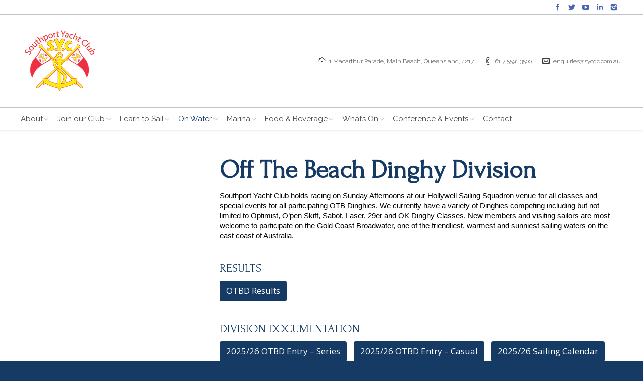

--- FILE ---
content_type: text/html; charset=UTF-8
request_url: https://southportyachtclub.com.au/sailing/club-racing/dinghies/
body_size: 37836
content:
<!DOCTYPE html>

<!--[if IE 6]>

<html id="ie6" class="ancient-ie old-ie no-js" lang="en-US">

<![endif]-->

<!--[if IE 7]>

<html id="ie7" class="ancient-ie old-ie no-js" lang="en-US">

<![endif]-->

<!--[if IE 8]>

<html id="ie8" class="old-ie no-js" lang="en-US">

<![endif]-->

<!--[if IE 9]>

<html id="ie9" class="old-ie9 no-js" lang="en-US">

<![endif]-->

<!--[if !(IE 6) | !(IE 7) | !(IE 8)  ]><!-->

<html class="no-js" lang="en-US">

<!--<![endif]-->

<head>

	<meta charset="UTF-8" />

	
	<meta name="viewport" content="width=device-width, initial-scale=1, maximum-scale=1">

	
	<script type="text/javascript">
function createCookie(a,d,b){if(b){var c=new Date;c.setTime(c.getTime()+864E5*b);b="; expires="+c.toGMTString()}else b="";document.cookie=a+"="+d+b+"; path=/"}function readCookie(a){a+="=";for(var d=document.cookie.split(";"),b=0;b<d.length;b++){for(var c=d[b];" "==c.charAt(0);)c=c.substring(1,c.length);if(0==c.indexOf(a))return c.substring(a.length,c.length)}return null}function eraseCookie(a){createCookie(a,"",-1)}
function areCookiesEnabled(){var a=!1;createCookie("testing","Hello",1);null!=readCookie("testing")&&(a=!0,eraseCookie("testing"));return a}(function(a){var d=readCookie("devicePixelRatio"),b=void 0===a.devicePixelRatio?1:a.devicePixelRatio;areCookiesEnabled()&&null==d&&(createCookie("devicePixelRatio",b,7),1!=b&&a.location.reload(!0))})(window);
</script>
	

	<link rel="profile" href="http://gmpg.org/xfn/11" />

	<link rel="pingback" href="" />

	<!--[if IE]>

	<script src="//html5shiv.googlecode.com/svn/trunk/html5.js"></script>

	<![endif]-->

	<!-- icon -->
<link rel="icon" href="https://southportyachtclub.com.au/wp-content/uploads/2020/03/Flavicon.png" type="image/png" />
<link rel="shortcut icon" href="https://southportyachtclub.com.au/wp-content/uploads/2020/03/Flavicon.png" type="image/png" />
<script>
  (function(i,s,o,g,r,a,m){i['GoogleAnalyticsObject']=r;i[r]=i[r]||function(){
  (i[r].q=i[r].q||[]).push(arguments)},i[r].l=1*new Date();a=s.createElement(o),
  m=s.getElementsByTagName(o)[0];a.async=1;a.src=g;m.parentNode.insertBefore(a,m)
  })(window,document,'script','//www.google-analytics.com/analytics.js','ga');

  ga('create', 'UA-50284606-1', 'southportyachtclub.com.au');
  ga('send', 'pageview');

</script>
<!-- Google tag (gtag.js) -->
<script async src="https://www.googletagmanager.com/gtag/js?id=G-4NGT7QR3YB">
</script>
<script>
  window.dataLayer = window.dataLayer || [];
  function gtag(){dataLayer.push(arguments);}
  gtag('js', new Date());

  gtag('config', 'G-4NGT7QR3YB');
</script>
	<style type ="text/css">.eventon_events_list .eventon_list_event .desc_trig{background-color:#fafafa}.eventon_events_list .eventon_list_event .desc_trig:hover{background-color:#f4f4f4}.ajde_evcal_calendar .calendar_header p,
				.ajde_evcal_calendar .evcal_evdata_row .evcal_evdata_cell h3.evo_h3,
				.evo_lightbox_content h3.evo_h3,
				body .ajde_evcal_calendar h4.evo_h4, 
				.evo_content_in h4.evo_h4,
				.evo_metarow_ICS .evcal_evdata_cell p a,
				.eventon_events_list .eventon_list_event .evcal_desc span.evcal_desc2, 
				.eventon_list_event .evcal_desc span.evcal_event_title,
				.evcal_desc span.evcal_desc2,	
				.evo_metarow_ICS .evcal_evdata_cell p a, 
				.evo_metarow_learnMICS .evcal_col50 .evcal_evdata_cell p a,
				.eventon_list_event .evo_metarow_locImg p.evoLOCtxt .evo_loc_text_title,		
				.evo_clik_row .evo_h3,
				.evotax_term_card .evotax_term_details h2, 
				.evotax_term_card h3.evotax_term_subtitle,
				.ajde_evcal_calendar .evo_sort_btn,
				.eventon_main_section  #evcal_cur,	
				.ajde_evcal_calendar .calendar_header p.evo_month_title,		
				.ajde_evcal_calendar .eventon_events_list .evcal_month_line p,
				.eventon_events_list .eventon_list_event .evcal_cblock,			
				.ajde_evcal_calendar .evcal_month_line,
				.eventon_event .event_excerpt_in h3{font-family:roboto, 'arial narrow'}.ajde_evcal_calendar .eventon_events_list p,
				.eventon_events_list .eventon_list_event .evcal_desc span, 
				.evo_pop_body .evcal_desc span,
				.eventon_events_list .eventon_list_event .evcal_desc span.evcal_event_subtitle, 
				.evo_pop_body .evcal_desc span.evcal_event_subtitle,
				.ajde_evcal_calendar .eventon_list_event .event_description .evcal_btn, 
				.evo_pop_body .evcal_btn, .evcal_btn,
				.eventon_events_list .eventon_list_event .cancel_event .evo_event_headers, 
				.evo_pop_body .evo_event_headers.canceled,
				.eventon_events_list .eventon_list_event .evcal_list_a .evo_above_title span,
				.evo_pop_body .evcal_list_a .evo_above_title span,
				.evcal_evdata_row.evcal_event_details .evcal_evdata_cell p,
				#evcal_list .eventon_list_event .evoInput, .evo_pop_body .evoInput,
				.evcal_evdata_row .evcal_evdata_cell p, 
				#evcal_list .eventon_list_event p.no_events,
				.ajde_evcal_calendar .eventon_events_list .eventon_desc_in ul,
				.evoGuideCall em,
				.evo_cal_above span,
				.ajde_evcal_calendar .calendar_header .evo_j_dates .legend,
				.eventon_sort_line p, .eventon_filter_line p{font-family:'open sans', 'arial narrow'}.ajde_evcal_calendar .evo_sort_btn, .eventon_sf_field p, .evo_srt_sel p.fa{color:#B8B8B8}.ajde_evcal_calendar .evo_sort_btn:hover{color:#d8d8d8}#evcal_list .eventon_list_event .evcal_desc em{color:#8c8c8c}#evcal_list .eventon_list_event .evcal_desc em a{color:#c8c8c8}
				#evcal_list .eventon_list_event .event_description .evcal_btn, .evo_pop_body .evcal_btn{color:#ffffff;background:#237ebd;}#evcal_list .eventon_list_event .event_description .evcal_btn:hover, .evo_pop_body .evcal_btn:hover{color:#ffffff;background:#237ebd;}.evcal_evdata_row .evcal_evdata_icons i, .evcal_evdata_row .evcal_evdata_custometa_icons i{color:#6B6B6B;font-size:18px;}#eventon_loadbar{background-color:#C6C6C6}.evcal_evdata_row .evcal_evdata_cell h3, .evo_clik_row .evo_h3{font-size:18px}#evcal_list .eventon_list_event .evcal_cblock{color:#ABABAB}.evcal_evdata_row .evcal_evdata_cell h2, .evcal_evdata_row .evcal_evdata_cell h3{color:#6B6B6B}#evcal_list .eventon_list_event .evcal_eventcard p, .ajde_evcal_calendar .eventon_events_list .eventon_desc_in ul{color:#656565}.ajde_evcal_calendar #evcal_head.calendar_header #evcal_cur, .ajde_evcal_calendar .evcal_month_line p{color:#C6C6C6}.eventon_events_list .eventon_list_event .evcal_eventcard, .evcal_evdata_row, .evorow .tbrow, .dark1, .evo_pop_body{background-color:#f5f5f5}.dark1:hover{background-color:#d8d8d8}.event_description .bordb, #evcal_list .bordb, .eventon_events_list .eventon_list_event .event_description, .bordr, #evcal_list, .evo_pop_body .bordb{border-color:#cdcdcd}.eventon_events_list .eventon_list_event .evcal_list_a:after,  .evcal_list_a:after{background-color:#e5e5e5}.eventon_events_list .eventon_list_event .evcal_list_a.featured_event{background-color:#F9ECE4}.eventon_events_list .eventon_list_event .evcal_list_a.featured_event:hover{background-color:#FAE4D7}#eventon_loadbar_section{border-color:#e5e5e5}.eventon_events_list .eventon_list_event .evcal_desc span.evo_above_title span.featured, .evo_pop_body .evcal_desc span.evo_above_title span.featured{color:#ffffff;background-color:#ffcb55;}.event_description .evcal_close{background-color:#eaeaea}.event_description .evcal_close:hover{background-color:#c7c7c7}#evcal_list .evorow.getdirections, .evo_pop_body .evorow.getdirections{background-color:#ffffff}#evcal_list .evorow.getdirections .evoInput, .evo_pop_body .evorow.getdirections .evoInput{color:#888888}#evcal_list .evorow.getdirections .evcalicon_9 i, .evo_pop_body .evorow.getdirections .evcalicon_9 i{color:#858585}#evcal_list .eventon_list_event .evcal_desc span.evcal_event_title, .evo_popup .eventon_events_list .eventon_list_event .evcal_desc span.evcal_event_title{color:#6B6B6B}.eventon_events_list .eventon_list_event .evcal_desc span.evcal_event_subtitle, .evo_pop_body .evcal_desc span.evcal_event_subtitle{color:#6B6B6B}.fp_popup_option i{color:#999;font-size:22px;}.evo_cal_above span{color:#ffffff;background-color:#ADADAD;}.evo_cal_above span:hover{color:#ffffff;background-color:#d3d3d3;}.evo_cal_above span.evo-gototoday-btn{color:#ffffff;background-color:#ADADAD;}.evo_cal_above span.evo-gototoday-btn:hover{color:#ffffff;background-color:#d3d3d3;}.ajde_evcal_calendar .calendar_header .evo_j_dates .legend a{color:#a0a09f}.ajde_evcal_calendar .calendar_header .evo_j_dates .legend{background-color:#f5f5f5}.ajde_evcal_calendar .calendar_header .evo_j_dates .legend a:hover{color:#a0a09f;background-color:#e6e6e6;}.ajde_evcal_calendar .calendar_header .evo_j_dates .legend a.current{color:#ffffff;background-color:#CFCFCF;}.ajde_evcal_calendar .calendar_header .evo_j_dates .legend a.set{color:#ffffff;background-color:#f79191;}.ajde_evcal_calendar .calendar_header .evcal_arrows{color:#e2e2e2;border-color:#e2e2e2;background-color:#ffffff;}.ajde_evcal_calendar .calendar_header .evcal_arrows:hover{color:#e2e2e2;border-color:#e2e2e2;background-color:#ededed;}.ajde_evcal_calendar .calendar_header .evcal_arrows .fa{color:#e2e2e2}.ajde_evcal_calendar .calendar_header .evcal_arrows:hover .fa{color:#ffffff}.eventon_events_list .eventon_list_event .evcal_desc span.evo_above_title span, .evo_pop_body .evcal_desc span.evo_above_title span{color:#ffffff;background-color:#F79191;}.eventon_events_list .eventon_list_event .evcal_desc span.evo_above_title span.canceled, .evo_pop_body .evcal_desc span.evo_above_title span.canceled{color:#ffffff;background-color:#F79191;}.eventon_events_list .eventon_list_event .cancel_event.evcal_list_a{color:#ffffff;background:repeating-linear-gradient(45deg,#FDF2F2,#FDF2F2 10px,#FAFAFA 10px,#FAFAFA 20px);}.evcal_desc .evcal_desc3 em.evocmd_button, #evcal_list .evcal_desc .evcal_desc3 em.evocmd_button{color:#ffffff;background-color:#237dbd;}.evo_metarow_socialmedia a.evo_ss{background-color:#f5f5f5;}.evo_metarow_socialmedia a.evo_ss:hover{background-color:#9e9e9e;}.evo_metarow_socialmedia a.evo_ss i{color:#888686;}.evo_metarow_socialmedia a.evo_ss:hover i{color:#ffffff;}.evo_metarow_socialmedia .evo_sm{border-color:#cdcdcd}body .EVOSR_section a.evo_do_search, body a.evosr_search_btn, .evo_search_bar_in a.evosr_search_btn{color:#3d3d3d}body .EVOSR_section a.evo_do_search:hover, body a.evosr_search_btn:hover, .evo_search_bar_in a.evosr_search_btn:hover{color:#bbbbbb}.EVOSR_section input, .evo_search_bar input{border-color:#EDEDED;background-color:#F2F2F2;}.evosr_blur{background-color:#f9d789;color:#14141E;}.evo_search_results_count span{background-color:#d2d2d2;color:#ffffff;}.EVOSR_section input:hover, .evo_search_bar input:hover{color:#c5c5c5}.evo_search_results_count{color:#14141E}.eventon_fc_days .evo_fc_day{background-color:#ffffff;color:#d4d4d4;}.eventon_fc_days .evo_fc_day:hover{background-color:#fbfbfb;color:#9e9e9e;}.eventon_fc_days .evo_fc_day.has_events{background-color:#ffffff;color:#dfa872;}.eventon_fc_days .evo_fc_day.has_events:hover{background-color:#F5F5F5;color:#9e9e9e;}.eventon_fullcal .eventon_fc_days .evo_fc_day.on_focus{background-color:#FFF3E7;color:#d4d4d4;}.eventon_fullcal .eventon_fc_days .evo_fc_day.on_focus:hover{background-color:#fbfbfb;color:#9e9e9e;}.eventon_fc_daynames .evo_fc_day{color:#9e9e9e}.eventon_fc_daynames .evo_fc_day:hover{color:#d4d4d4}.eventon_fc_days .evo_fc_day.today:before{background-color:#ef9a93}.evofc_title_tip, .evoFC_tip{background-color:#808080;color:#f7f7f7;}.evcal_event_details .evcal_evdata_cell .eventon_details_shading_bot{
		background: -moz-linear-gradient(top,  rgba(245,245,245,0) 0%, rgba(245,245,245,0.01) 1%, rgba(245,245,245,1) 100%); /* FF3.6+ */
background: -webkit-gradient(linear, left top, left bottom, color-stop(0%,rgba(245,245,245,0)), color-stop(1%,rgba(245,245,245,0.01)), color-stop(100%,rgba(245,245,245,1))); /* Chrome,Safari4+ */
background: -webkit-linear-gradient(top,  rgba(245,245,2454,0) 0%,rgba(245,245,245,0.01) 1%,rgba(245,245,245,1) 100%); /* Chrome10+,Safari5.1+ */
background: -o-linear-gradient(top,  rgba(245,245,245,0) 0%,rgba(245,245,245,0.01) 1%,rgba(245,245,245,1) 100%); /* Opera 11.10+ */
background: -ms-linear-gradient(top,  rgba(245,245,245,0) 0%,rgba(245,245,245,0.01) 1%,rgba(245,245,245,1) 100%); /* IE10+ */
background: linear-gradient(to bottom,  rgba(245,245,245,0) 0%,rgba(245,245,245,0.01) 1%,rgba(245,245,245,1) 100%); /* W3C */
filter: progid:DXImageTransform.Microsoft.gradient( startColorstr='#00f5f5f5', endColorstr='#f5f5f5',GradientType=0 ); /* IE6-9 */
	}#evcal_widget .eventon_events_list .eventon_list_event .evcal_desc .evcal_desc_info em{
				color:#8c8c8c
			}</style><meta name='robots' content='index, follow, max-image-preview:large, max-snippet:-1, max-video-preview:-1' />
	<style>img:is([sizes="auto" i], [sizes^="auto," i]) { contain-intrinsic-size: 3000px 1500px }</style>
	
	<!-- This site is optimized with the Yoast SEO plugin v20.13 - https://yoast.com/wordpress/plugins/seo/ -->
	<title>Dinghies - Southport Yacht Club</title><link rel="preload" as="style" href="https://fonts.googleapis.com/css?family=Oswald%3A400%2C300%7COpen%20Sans%3A700%2C400%2C400i%7CRoboto%3A700%2C400%7CRaleway%3A300%2C400%7CForum%7COpen%20Sans%7CMulish%3A100%2C100italic%2C200%2C200italic%2C300%2C300italic%2C400%2C400italic%2C500%2C500italic%2C600%2C600italic%2C700%2C700italic%2C800%2C800italic%2C900%2C900italic%7CNunito%20Sans%3A100%2C100italic%2C200%2C200italic%2C300%2C300italic%2C400%2C400italic%2C500%2C500italic%2C600%2C600italic%2C700%2C700italic%2C800%2C800italic%2C900%2C900italic%7CGothic%20A1%3A100%2C100italic%2C200%2C200italic%2C300%2C300italic%2C400%2C400italic%2C500%2C500italic%2C600%2C600italic%2C700%2C700italic%2C800%2C800italic%2C900%2C900italic&#038;display=swap" /><link rel="stylesheet" href="https://fonts.googleapis.com/css?family=Oswald%3A400%2C300%7COpen%20Sans%3A700%2C400%2C400i%7CRoboto%3A700%2C400%7CRaleway%3A300%2C400%7CForum%7COpen%20Sans%7CMulish%3A100%2C100italic%2C200%2C200italic%2C300%2C300italic%2C400%2C400italic%2C500%2C500italic%2C600%2C600italic%2C700%2C700italic%2C800%2C800italic%2C900%2C900italic%7CNunito%20Sans%3A100%2C100italic%2C200%2C200italic%2C300%2C300italic%2C400%2C400italic%2C500%2C500italic%2C600%2C600italic%2C700%2C700italic%2C800%2C800italic%2C900%2C900italic%7CGothic%20A1%3A100%2C100italic%2C200%2C200italic%2C300%2C300italic%2C400%2C400italic%2C500%2C500italic%2C600%2C600italic%2C700%2C700italic%2C800%2C800italic%2C900%2C900italic&#038;display=swap" media="print" onload="this.media='all'" /><noscript><link rel="stylesheet" href="https://fonts.googleapis.com/css?family=Oswald%3A400%2C300%7COpen%20Sans%3A700%2C400%2C400i%7CRoboto%3A700%2C400%7CRaleway%3A300%2C400%7CForum%7COpen%20Sans%7CMulish%3A100%2C100italic%2C200%2C200italic%2C300%2C300italic%2C400%2C400italic%2C500%2C500italic%2C600%2C600italic%2C700%2C700italic%2C800%2C800italic%2C900%2C900italic%7CNunito%20Sans%3A100%2C100italic%2C200%2C200italic%2C300%2C300italic%2C400%2C400italic%2C500%2C500italic%2C600%2C600italic%2C700%2C700italic%2C800%2C800italic%2C900%2C900italic%7CGothic%20A1%3A100%2C100italic%2C200%2C200italic%2C300%2C300italic%2C400%2C400italic%2C500%2C500italic%2C600%2C600italic%2C700%2C700italic%2C800%2C800italic%2C900%2C900italic&#038;display=swap" /></noscript>
	<link rel="canonical" href="https://southportyachtclub.com.au/sailing/club-racing/dinghies/" />
	<meta property="og:locale" content="en_US" />
	<meta property="og:type" content="article" />
	<meta property="og:title" content="Dinghies - Southport Yacht Club" />
	<meta property="og:description" content="Off The Beach Dinghy Division Southport Yacht Club holds racing on Sunday Afternoons at our Hollywell Sailing Squadron venue for all classes and special events for all participating OTB Dinghies. We currently have a variety of Dinghies competing including but not limited to Optimist, O&#8217;pen Skiff, Sabot, Laser, 29er and OK Dinghy Classes. New members&hellip;" />
	<meta property="og:url" content="https://southportyachtclub.com.au/sailing/club-racing/dinghies/" />
	<meta property="og:site_name" content="Southport Yacht Club" />
	<meta property="article:modified_time" content="2025-08-20T02:33:36+00:00" />
	<meta name="twitter:label1" content="Est. reading time" />
	<meta name="twitter:data1" content="2 minutes" />
	<script type="application/ld+json" class="yoast-schema-graph">{"@context":"https://schema.org","@graph":[{"@type":"WebPage","@id":"https://southportyachtclub.com.au/sailing/club-racing/dinghies/","url":"https://southportyachtclub.com.au/sailing/club-racing/dinghies/","name":"Dinghies - Southport Yacht Club","isPartOf":{"@id":"https://southportyachtclub.com.au/#website"},"datePublished":"2014-01-29T11:01:17+00:00","dateModified":"2025-08-20T02:33:36+00:00","breadcrumb":{"@id":"https://southportyachtclub.com.au/sailing/club-racing/dinghies/#breadcrumb"},"inLanguage":"en-US","potentialAction":[{"@type":"ReadAction","target":["https://southportyachtclub.com.au/sailing/club-racing/dinghies/"]}]},{"@type":"BreadcrumbList","@id":"https://southportyachtclub.com.au/sailing/club-racing/dinghies/#breadcrumb","itemListElement":[{"@type":"ListItem","position":1,"name":"Home","item":"https://southportyachtclub.com.au/"},{"@type":"ListItem","position":2,"name":"Sailing","item":"https://southportyachtclub.com.au/sailing/"},{"@type":"ListItem","position":3,"name":"Club Racing","item":"https://southportyachtclub.com.au/sailing/club-racing/"},{"@type":"ListItem","position":4,"name":"Dinghies"}]},{"@type":"WebSite","@id":"https://southportyachtclub.com.au/#website","url":"https://southportyachtclub.com.au/","name":"Southport Yacht Club","description":"","publisher":{"@id":"https://southportyachtclub.com.au/#organization"},"potentialAction":[{"@type":"SearchAction","target":{"@type":"EntryPoint","urlTemplate":"https://southportyachtclub.com.au/?s={search_term_string}"},"query-input":"required name=search_term_string"}],"inLanguage":"en-US"},{"@type":"Organization","@id":"https://southportyachtclub.com.au/#organization","name":"Southport Yacht Club","url":"https://southportyachtclub.com.au/","logo":{"@type":"ImageObject","inLanguage":"en-US","@id":"https://southportyachtclub.com.au/#/schema/logo/image/","url":"https://southportyachtclub.com.au/wp-content/uploads/2015/05/SYC-Logo-Home-Header.png","contentUrl":"https://southportyachtclub.com.au/wp-content/uploads/2015/05/SYC-Logo-Home-Header.png","width":288,"height":144,"caption":"Southport Yacht Club"},"image":{"@id":"https://southportyachtclub.com.au/#/schema/logo/image/"}}]}</script>
	<!-- / Yoast SEO plugin. -->


<script type='application/javascript'>console.log('PixelYourSite PRO version 9.9.0.1');</script>
<link rel='dns-prefetch' href='//www.google.com' />
<link rel='dns-prefetch' href='//fonts.googleapis.com' />
<link href='https://fonts.gstatic.com' crossorigin rel='preconnect' />
<link rel="alternate" type="application/rss+xml" title="Southport Yacht Club &raquo; Feed" href="https://southportyachtclub.com.au/feed/" />
<link rel="alternate" type="application/rss+xml" title="Southport Yacht Club &raquo; Comments Feed" href="https://southportyachtclub.com.au/comments/feed/" />
<link rel='stylesheet' id='jquery-ui-css' href='https://southportyachtclub.com.au/wp-content/plugins/booking-calendar/css/jquery-ui.css?ver=10.11' type='text/css' media='all' />
<link rel='stylesheet' id='wpdevart-font-awesome-css' href='https://southportyachtclub.com.au/wp-content/plugins/booking-calendar/css/font-awesome/font-awesome.css?ver=10.11' type='text/css' media='all' />
<link rel='stylesheet' id='wpdevart-style-css' href='https://southportyachtclub.com.au/wp-content/plugins/booking-calendar/css/style.css?ver=10.11' type='text/css' media='all' />
<link rel='stylesheet' id='wpdevart-effects-css' href='https://southportyachtclub.com.au/wp-content/plugins/booking-calendar/css/effects.css?ver=10.11' type='text/css' media='all' />
<link rel='stylesheet' id='wpdevartcalendar-style-css' href='https://southportyachtclub.com.au/wp-content/plugins/booking-calendar/css/booking.css?ver=10.11' type='text/css' media='all' />
<style id='wp-emoji-styles-inline-css' type='text/css'>

	img.wp-smiley, img.emoji {
		display: inline !important;
		border: none !important;
		box-shadow: none !important;
		height: 1em !important;
		width: 1em !important;
		margin: 0 0.07em !important;
		vertical-align: -0.1em !important;
		background: none !important;
		padding: 0 !important;
	}
</style>
<link rel='stylesheet' id='wp-block-library-css' href='https://southportyachtclub.com.au/wp-includes/css/dist/block-library/style.min.css?ver=6.8.3' type='text/css' media='all' />
<style id='classic-theme-styles-inline-css' type='text/css'>
/*! This file is auto-generated */
.wp-block-button__link{color:#fff;background-color:#32373c;border-radius:9999px;box-shadow:none;text-decoration:none;padding:calc(.667em + 2px) calc(1.333em + 2px);font-size:1.125em}.wp-block-file__button{background:#32373c;color:#fff;text-decoration:none}
</style>
<link rel='stylesheet' id='wc-blocks-style-css' href='https://southportyachtclub.com.au/wp-content/plugins/woocommerce/packages/woocommerce-blocks/build/wc-blocks.css?ver=10.6.4' type='text/css' media='all' />
<link rel='stylesheet' id='wc-blocks-style-active-filters-css' href='https://southportyachtclub.com.au/wp-content/plugins/woocommerce/packages/woocommerce-blocks/build/active-filters.css?ver=10.6.4' type='text/css' media='all' />
<link rel='stylesheet' id='wc-blocks-style-add-to-cart-form-css' href='https://southportyachtclub.com.au/wp-content/plugins/woocommerce/packages/woocommerce-blocks/build/add-to-cart-form.css?ver=10.6.4' type='text/css' media='all' />
<link rel='stylesheet' id='wc-blocks-packages-style-css' href='https://southportyachtclub.com.au/wp-content/plugins/woocommerce/packages/woocommerce-blocks/build/packages-style.css?ver=10.6.4' type='text/css' media='all' />
<link rel='stylesheet' id='wc-blocks-style-all-products-css' href='https://southportyachtclub.com.au/wp-content/plugins/woocommerce/packages/woocommerce-blocks/build/all-products.css?ver=10.6.4' type='text/css' media='all' />
<link rel='stylesheet' id='wc-blocks-style-all-reviews-css' href='https://southportyachtclub.com.au/wp-content/plugins/woocommerce/packages/woocommerce-blocks/build/all-reviews.css?ver=10.6.4' type='text/css' media='all' />
<link rel='stylesheet' id='wc-blocks-style-attribute-filter-css' href='https://southportyachtclub.com.au/wp-content/plugins/woocommerce/packages/woocommerce-blocks/build/attribute-filter.css?ver=10.6.4' type='text/css' media='all' />
<link rel='stylesheet' id='wc-blocks-style-breadcrumbs-css' href='https://southportyachtclub.com.au/wp-content/plugins/woocommerce/packages/woocommerce-blocks/build/breadcrumbs.css?ver=10.6.4' type='text/css' media='all' />
<link rel='stylesheet' id='wc-blocks-style-catalog-sorting-css' href='https://southportyachtclub.com.au/wp-content/plugins/woocommerce/packages/woocommerce-blocks/build/catalog-sorting.css?ver=10.6.4' type='text/css' media='all' />
<link rel='stylesheet' id='wc-blocks-style-customer-account-css' href='https://southportyachtclub.com.au/wp-content/plugins/woocommerce/packages/woocommerce-blocks/build/customer-account.css?ver=10.6.4' type='text/css' media='all' />
<link rel='stylesheet' id='wc-blocks-style-featured-category-css' href='https://southportyachtclub.com.au/wp-content/plugins/woocommerce/packages/woocommerce-blocks/build/featured-category.css?ver=10.6.4' type='text/css' media='all' />
<link rel='stylesheet' id='wc-blocks-style-featured-product-css' href='https://southportyachtclub.com.au/wp-content/plugins/woocommerce/packages/woocommerce-blocks/build/featured-product.css?ver=10.6.4' type='text/css' media='all' />
<link rel='stylesheet' id='wc-blocks-style-mini-cart-css' href='https://southportyachtclub.com.au/wp-content/plugins/woocommerce/packages/woocommerce-blocks/build/mini-cart.css?ver=10.6.4' type='text/css' media='all' />
<link rel='stylesheet' id='wc-blocks-style-price-filter-css' href='https://southportyachtclub.com.au/wp-content/plugins/woocommerce/packages/woocommerce-blocks/build/price-filter.css?ver=10.6.4' type='text/css' media='all' />
<link rel='stylesheet' id='wc-blocks-style-product-add-to-cart-css' href='https://southportyachtclub.com.au/wp-content/plugins/woocommerce/packages/woocommerce-blocks/build/product-add-to-cart.css?ver=10.6.4' type='text/css' media='all' />
<link rel='stylesheet' id='wc-blocks-style-product-button-css' href='https://southportyachtclub.com.au/wp-content/plugins/woocommerce/packages/woocommerce-blocks/build/product-button.css?ver=10.6.4' type='text/css' media='all' />
<link rel='stylesheet' id='wc-blocks-style-product-categories-css' href='https://southportyachtclub.com.au/wp-content/plugins/woocommerce/packages/woocommerce-blocks/build/product-categories.css?ver=10.6.4' type='text/css' media='all' />
<link rel='stylesheet' id='wc-blocks-style-product-image-css' href='https://southportyachtclub.com.au/wp-content/plugins/woocommerce/packages/woocommerce-blocks/build/product-image.css?ver=10.6.4' type='text/css' media='all' />
<link rel='stylesheet' id='wc-blocks-style-product-image-gallery-css' href='https://southportyachtclub.com.au/wp-content/plugins/woocommerce/packages/woocommerce-blocks/build/product-image-gallery.css?ver=10.6.4' type='text/css' media='all' />
<link rel='stylesheet' id='wc-blocks-style-product-query-css' href='https://southportyachtclub.com.au/wp-content/plugins/woocommerce/packages/woocommerce-blocks/build/product-query.css?ver=10.6.4' type='text/css' media='all' />
<link rel='stylesheet' id='wc-blocks-style-product-results-count-css' href='https://southportyachtclub.com.au/wp-content/plugins/woocommerce/packages/woocommerce-blocks/build/product-results-count.css?ver=10.6.4' type='text/css' media='all' />
<link rel='stylesheet' id='wc-blocks-style-product-reviews-css' href='https://southportyachtclub.com.au/wp-content/plugins/woocommerce/packages/woocommerce-blocks/build/product-reviews.css?ver=10.6.4' type='text/css' media='all' />
<link rel='stylesheet' id='wc-blocks-style-product-sale-badge-css' href='https://southportyachtclub.com.au/wp-content/plugins/woocommerce/packages/woocommerce-blocks/build/product-sale-badge.css?ver=10.6.4' type='text/css' media='all' />
<link rel='stylesheet' id='wc-blocks-style-product-search-css' href='https://southportyachtclub.com.au/wp-content/plugins/woocommerce/packages/woocommerce-blocks/build/product-search.css?ver=10.6.4' type='text/css' media='all' />
<link rel='stylesheet' id='wc-blocks-style-product-sku-css' href='https://southportyachtclub.com.au/wp-content/plugins/woocommerce/packages/woocommerce-blocks/build/product-sku.css?ver=10.6.4' type='text/css' media='all' />
<link rel='stylesheet' id='wc-blocks-style-product-stock-indicator-css' href='https://southportyachtclub.com.au/wp-content/plugins/woocommerce/packages/woocommerce-blocks/build/product-stock-indicator.css?ver=10.6.4' type='text/css' media='all' />
<link rel='stylesheet' id='wc-blocks-style-product-summary-css' href='https://southportyachtclub.com.au/wp-content/plugins/woocommerce/packages/woocommerce-blocks/build/product-summary.css?ver=10.6.4' type='text/css' media='all' />
<link rel='stylesheet' id='wc-blocks-style-product-title-css' href='https://southportyachtclub.com.au/wp-content/plugins/woocommerce/packages/woocommerce-blocks/build/product-title.css?ver=10.6.4' type='text/css' media='all' />
<link rel='stylesheet' id='wc-blocks-style-rating-filter-css' href='https://southportyachtclub.com.au/wp-content/plugins/woocommerce/packages/woocommerce-blocks/build/rating-filter.css?ver=10.6.4' type='text/css' media='all' />
<link rel='stylesheet' id='wc-blocks-style-reviews-by-category-css' href='https://southportyachtclub.com.au/wp-content/plugins/woocommerce/packages/woocommerce-blocks/build/reviews-by-category.css?ver=10.6.4' type='text/css' media='all' />
<link rel='stylesheet' id='wc-blocks-style-reviews-by-product-css' href='https://southportyachtclub.com.au/wp-content/plugins/woocommerce/packages/woocommerce-blocks/build/reviews-by-product.css?ver=10.6.4' type='text/css' media='all' />
<link rel='stylesheet' id='wc-blocks-style-product-details-css' href='https://southportyachtclub.com.au/wp-content/plugins/woocommerce/packages/woocommerce-blocks/build/product-details.css?ver=10.6.4' type='text/css' media='all' />
<link rel='stylesheet' id='wc-blocks-style-single-product-css' href='https://southportyachtclub.com.au/wp-content/plugins/woocommerce/packages/woocommerce-blocks/build/single-product.css?ver=10.6.4' type='text/css' media='all' />
<link rel='stylesheet' id='wc-blocks-style-stock-filter-css' href='https://southportyachtclub.com.au/wp-content/plugins/woocommerce/packages/woocommerce-blocks/build/stock-filter.css?ver=10.6.4' type='text/css' media='all' />
<link rel='stylesheet' id='wc-blocks-style-cart-css' href='https://southportyachtclub.com.au/wp-content/plugins/woocommerce/packages/woocommerce-blocks/build/cart.css?ver=10.6.4' type='text/css' media='all' />
<link rel='stylesheet' id='wc-blocks-style-checkout-css' href='https://southportyachtclub.com.au/wp-content/plugins/woocommerce/packages/woocommerce-blocks/build/checkout.css?ver=10.6.4' type='text/css' media='all' />
<link rel='stylesheet' id='wc-blocks-style-mini-cart-contents-css' href='https://southportyachtclub.com.au/wp-content/plugins/woocommerce/packages/woocommerce-blocks/build/mini-cart-contents.css?ver=10.6.4' type='text/css' media='all' />
<style id='global-styles-inline-css' type='text/css'>
:root{--wp--preset--aspect-ratio--square: 1;--wp--preset--aspect-ratio--4-3: 4/3;--wp--preset--aspect-ratio--3-4: 3/4;--wp--preset--aspect-ratio--3-2: 3/2;--wp--preset--aspect-ratio--2-3: 2/3;--wp--preset--aspect-ratio--16-9: 16/9;--wp--preset--aspect-ratio--9-16: 9/16;--wp--preset--color--black: #000000;--wp--preset--color--cyan-bluish-gray: #abb8c3;--wp--preset--color--white: #ffffff;--wp--preset--color--pale-pink: #f78da7;--wp--preset--color--vivid-red: #cf2e2e;--wp--preset--color--luminous-vivid-orange: #ff6900;--wp--preset--color--luminous-vivid-amber: #fcb900;--wp--preset--color--light-green-cyan: #7bdcb5;--wp--preset--color--vivid-green-cyan: #00d084;--wp--preset--color--pale-cyan-blue: #8ed1fc;--wp--preset--color--vivid-cyan-blue: #0693e3;--wp--preset--color--vivid-purple: #9b51e0;--wp--preset--gradient--vivid-cyan-blue-to-vivid-purple: linear-gradient(135deg,rgba(6,147,227,1) 0%,rgb(155,81,224) 100%);--wp--preset--gradient--light-green-cyan-to-vivid-green-cyan: linear-gradient(135deg,rgb(122,220,180) 0%,rgb(0,208,130) 100%);--wp--preset--gradient--luminous-vivid-amber-to-luminous-vivid-orange: linear-gradient(135deg,rgba(252,185,0,1) 0%,rgba(255,105,0,1) 100%);--wp--preset--gradient--luminous-vivid-orange-to-vivid-red: linear-gradient(135deg,rgba(255,105,0,1) 0%,rgb(207,46,46) 100%);--wp--preset--gradient--very-light-gray-to-cyan-bluish-gray: linear-gradient(135deg,rgb(238,238,238) 0%,rgb(169,184,195) 100%);--wp--preset--gradient--cool-to-warm-spectrum: linear-gradient(135deg,rgb(74,234,220) 0%,rgb(151,120,209) 20%,rgb(207,42,186) 40%,rgb(238,44,130) 60%,rgb(251,105,98) 80%,rgb(254,248,76) 100%);--wp--preset--gradient--blush-light-purple: linear-gradient(135deg,rgb(255,206,236) 0%,rgb(152,150,240) 100%);--wp--preset--gradient--blush-bordeaux: linear-gradient(135deg,rgb(254,205,165) 0%,rgb(254,45,45) 50%,rgb(107,0,62) 100%);--wp--preset--gradient--luminous-dusk: linear-gradient(135deg,rgb(255,203,112) 0%,rgb(199,81,192) 50%,rgb(65,88,208) 100%);--wp--preset--gradient--pale-ocean: linear-gradient(135deg,rgb(255,245,203) 0%,rgb(182,227,212) 50%,rgb(51,167,181) 100%);--wp--preset--gradient--electric-grass: linear-gradient(135deg,rgb(202,248,128) 0%,rgb(113,206,126) 100%);--wp--preset--gradient--midnight: linear-gradient(135deg,rgb(2,3,129) 0%,rgb(40,116,252) 100%);--wp--preset--font-size--small: 13px;--wp--preset--font-size--medium: 20px;--wp--preset--font-size--large: 36px;--wp--preset--font-size--x-large: 42px;--wp--preset--spacing--20: 0.44rem;--wp--preset--spacing--30: 0.67rem;--wp--preset--spacing--40: 1rem;--wp--preset--spacing--50: 1.5rem;--wp--preset--spacing--60: 2.25rem;--wp--preset--spacing--70: 3.38rem;--wp--preset--spacing--80: 5.06rem;--wp--preset--shadow--natural: 6px 6px 9px rgba(0, 0, 0, 0.2);--wp--preset--shadow--deep: 12px 12px 50px rgba(0, 0, 0, 0.4);--wp--preset--shadow--sharp: 6px 6px 0px rgba(0, 0, 0, 0.2);--wp--preset--shadow--outlined: 6px 6px 0px -3px rgba(255, 255, 255, 1), 6px 6px rgba(0, 0, 0, 1);--wp--preset--shadow--crisp: 6px 6px 0px rgba(0, 0, 0, 1);}:where(.is-layout-flex){gap: 0.5em;}:where(.is-layout-grid){gap: 0.5em;}body .is-layout-flex{display: flex;}.is-layout-flex{flex-wrap: wrap;align-items: center;}.is-layout-flex > :is(*, div){margin: 0;}body .is-layout-grid{display: grid;}.is-layout-grid > :is(*, div){margin: 0;}:where(.wp-block-columns.is-layout-flex){gap: 2em;}:where(.wp-block-columns.is-layout-grid){gap: 2em;}:where(.wp-block-post-template.is-layout-flex){gap: 1.25em;}:where(.wp-block-post-template.is-layout-grid){gap: 1.25em;}.has-black-color{color: var(--wp--preset--color--black) !important;}.has-cyan-bluish-gray-color{color: var(--wp--preset--color--cyan-bluish-gray) !important;}.has-white-color{color: var(--wp--preset--color--white) !important;}.has-pale-pink-color{color: var(--wp--preset--color--pale-pink) !important;}.has-vivid-red-color{color: var(--wp--preset--color--vivid-red) !important;}.has-luminous-vivid-orange-color{color: var(--wp--preset--color--luminous-vivid-orange) !important;}.has-luminous-vivid-amber-color{color: var(--wp--preset--color--luminous-vivid-amber) !important;}.has-light-green-cyan-color{color: var(--wp--preset--color--light-green-cyan) !important;}.has-vivid-green-cyan-color{color: var(--wp--preset--color--vivid-green-cyan) !important;}.has-pale-cyan-blue-color{color: var(--wp--preset--color--pale-cyan-blue) !important;}.has-vivid-cyan-blue-color{color: var(--wp--preset--color--vivid-cyan-blue) !important;}.has-vivid-purple-color{color: var(--wp--preset--color--vivid-purple) !important;}.has-black-background-color{background-color: var(--wp--preset--color--black) !important;}.has-cyan-bluish-gray-background-color{background-color: var(--wp--preset--color--cyan-bluish-gray) !important;}.has-white-background-color{background-color: var(--wp--preset--color--white) !important;}.has-pale-pink-background-color{background-color: var(--wp--preset--color--pale-pink) !important;}.has-vivid-red-background-color{background-color: var(--wp--preset--color--vivid-red) !important;}.has-luminous-vivid-orange-background-color{background-color: var(--wp--preset--color--luminous-vivid-orange) !important;}.has-luminous-vivid-amber-background-color{background-color: var(--wp--preset--color--luminous-vivid-amber) !important;}.has-light-green-cyan-background-color{background-color: var(--wp--preset--color--light-green-cyan) !important;}.has-vivid-green-cyan-background-color{background-color: var(--wp--preset--color--vivid-green-cyan) !important;}.has-pale-cyan-blue-background-color{background-color: var(--wp--preset--color--pale-cyan-blue) !important;}.has-vivid-cyan-blue-background-color{background-color: var(--wp--preset--color--vivid-cyan-blue) !important;}.has-vivid-purple-background-color{background-color: var(--wp--preset--color--vivid-purple) !important;}.has-black-border-color{border-color: var(--wp--preset--color--black) !important;}.has-cyan-bluish-gray-border-color{border-color: var(--wp--preset--color--cyan-bluish-gray) !important;}.has-white-border-color{border-color: var(--wp--preset--color--white) !important;}.has-pale-pink-border-color{border-color: var(--wp--preset--color--pale-pink) !important;}.has-vivid-red-border-color{border-color: var(--wp--preset--color--vivid-red) !important;}.has-luminous-vivid-orange-border-color{border-color: var(--wp--preset--color--luminous-vivid-orange) !important;}.has-luminous-vivid-amber-border-color{border-color: var(--wp--preset--color--luminous-vivid-amber) !important;}.has-light-green-cyan-border-color{border-color: var(--wp--preset--color--light-green-cyan) !important;}.has-vivid-green-cyan-border-color{border-color: var(--wp--preset--color--vivid-green-cyan) !important;}.has-pale-cyan-blue-border-color{border-color: var(--wp--preset--color--pale-cyan-blue) !important;}.has-vivid-cyan-blue-border-color{border-color: var(--wp--preset--color--vivid-cyan-blue) !important;}.has-vivid-purple-border-color{border-color: var(--wp--preset--color--vivid-purple) !important;}.has-vivid-cyan-blue-to-vivid-purple-gradient-background{background: var(--wp--preset--gradient--vivid-cyan-blue-to-vivid-purple) !important;}.has-light-green-cyan-to-vivid-green-cyan-gradient-background{background: var(--wp--preset--gradient--light-green-cyan-to-vivid-green-cyan) !important;}.has-luminous-vivid-amber-to-luminous-vivid-orange-gradient-background{background: var(--wp--preset--gradient--luminous-vivid-amber-to-luminous-vivid-orange) !important;}.has-luminous-vivid-orange-to-vivid-red-gradient-background{background: var(--wp--preset--gradient--luminous-vivid-orange-to-vivid-red) !important;}.has-very-light-gray-to-cyan-bluish-gray-gradient-background{background: var(--wp--preset--gradient--very-light-gray-to-cyan-bluish-gray) !important;}.has-cool-to-warm-spectrum-gradient-background{background: var(--wp--preset--gradient--cool-to-warm-spectrum) !important;}.has-blush-light-purple-gradient-background{background: var(--wp--preset--gradient--blush-light-purple) !important;}.has-blush-bordeaux-gradient-background{background: var(--wp--preset--gradient--blush-bordeaux) !important;}.has-luminous-dusk-gradient-background{background: var(--wp--preset--gradient--luminous-dusk) !important;}.has-pale-ocean-gradient-background{background: var(--wp--preset--gradient--pale-ocean) !important;}.has-electric-grass-gradient-background{background: var(--wp--preset--gradient--electric-grass) !important;}.has-midnight-gradient-background{background: var(--wp--preset--gradient--midnight) !important;}.has-small-font-size{font-size: var(--wp--preset--font-size--small) !important;}.has-medium-font-size{font-size: var(--wp--preset--font-size--medium) !important;}.has-large-font-size{font-size: var(--wp--preset--font-size--large) !important;}.has-x-large-font-size{font-size: var(--wp--preset--font-size--x-large) !important;}
:where(.wp-block-post-template.is-layout-flex){gap: 1.25em;}:where(.wp-block-post-template.is-layout-grid){gap: 1.25em;}
:where(.wp-block-columns.is-layout-flex){gap: 2em;}:where(.wp-block-columns.is-layout-grid){gap: 2em;}
:root :where(.wp-block-pullquote){font-size: 1.5em;line-height: 1.6;}
</style>
<link rel='stylesheet' id='cpsh-shortcodes-css' href='https://southportyachtclub.com.au/wp-content/plugins/column-shortcodes//assets/css/shortcodes.css?ver=1.0.1' type='text/css' media='all' />
<link rel='stylesheet' id='contact-form-7-css' href='https://southportyachtclub.com.au/wp-content/plugins/contact-form-7/includes/css/styles.css?ver=5.8' type='text/css' media='all' />
<link rel='stylesheet' id='wpdm-font-awesome-css' href='https://southportyachtclub.com.au/wp-content/plugins/download-manager/assets/fontawesome/css/all.min.css?ver=6.8.3' type='text/css' media='all' />
<link rel='stylesheet' id='wpdm-frontend-css-css' href='https://southportyachtclub.com.au/wp-content/plugins/download-manager/assets/bootstrap/css/bootstrap.min.css?ver=6.8.3' type='text/css' media='all' />
<link rel='stylesheet' id='wpdm-front-css' href='https://southportyachtclub.com.au/wp-content/plugins/download-manager/assets/css/front.css?ver=6.8.3' type='text/css' media='all' />
<link rel='stylesheet' id='go_pricing_styles-css' href='https://southportyachtclub.com.au/wp-content/plugins/go_pricing/assets/css/go_pricing_styles.css?ver=2.4.5' type='text/css' media='all' />
<link rel='stylesheet' id='go_pricing_jqplugin-mediaelementjs-css' href='https://southportyachtclub.com.au/wp-content/plugins/go_pricing/assets/plugins/js/mediaelementjs/mediaelementplayer.min.css?ver=2.4.5' type='text/css' media='all' />
<link rel='stylesheet' id='go_pricing_jqplugin-mediaelementjs-skin-css' href='https://southportyachtclub.com.au/wp-content/plugins/go_pricing/assets/plugins/js/mediaelementjs/skin/mediaelementplayer.css?ver=2.4.5' type='text/css' media='all' />
<link rel='stylesheet' id='rs-plugin-settings-css' href='https://southportyachtclub.com.au/wp-content/plugins/revslider/public/assets/css/rs6.css?ver=6.2.23' type='text/css' media='all' />
<style id='rs-plugin-settings-inline-css' type='text/css'>
#rs-demo-id {}
</style>
<style id='woocommerce-inline-inline-css' type='text/css'>
.woocommerce form .form-row .required { visibility: visible; }
</style>
<link rel='stylesheet' id='jquery-bxslider-css-css' href='https://southportyachtclub.com.au/wp-content/plugins/banner-management-for-woocommerce/public/css/jquery.bxslider.css?ver=2.1' type='text/css' media='all' />
<link rel='stylesheet' id='banner-management-for-woocommerce-css' href='https://southportyachtclub.com.au/wp-content/plugins/banner-management-for-woocommerce/public/css/woocommerce-category-banner-management-public.css?ver=2.1' type='text/css' media='all' />
<link rel='stylesheet' id='fontawesome-css-css' href='https://southportyachtclub.com.au/wp-content/plugins/banner-management-for-woocommerce/public/css/all.min.css?ver=2.1' type='text/css' media='all' />
<link rel='stylesheet' id='elementor-lazyload-css' href='https://southportyachtclub.com.au/wp-content/plugins/elementor/assets/css/modules/lazyload/frontend.min.css?ver=3.15.2' type='text/css' media='all' />

<link rel='stylesheet' id='evcal_cal_default-css' href='//southportyachtclub.com.au/wp-content/plugins/eventON/assets/css/eventon_styles.css?ver=2.5.5' type='text/css' media='all' />
<link rel='stylesheet' id='evo_font_icons-css' href='//southportyachtclub.com.au/wp-content/plugins/eventON/assets/fonts/font-awesome.css?ver=2.5.5' type='text/css' media='all' />
<link rel='stylesheet' id='youtube-channel-gallery-css' href='https://southportyachtclub.com.au/wp-content/plugins/youtube-channel-gallery/styles.css?ver=6.8.3' type='text/css' media='all' />
<link rel='stylesheet' id='jquery.magnific-popup-css' href='https://southportyachtclub.com.au/wp-content/plugins/youtube-channel-gallery/magnific-popup.css?ver=6.8.3' type='text/css' media='all' />
<link rel='stylesheet' id='tablepress-default-css' href='https://southportyachtclub.com.au/wp-content/tablepress-combined.min.css?ver=73' type='text/css' media='all' />
<link rel='stylesheet' id='evo_el_styles-css' href='https://southportyachtclub.com.au/wp-content/plugins/eventon-event-lists/assets/el_styles.css?ver=6.8.3' type='text/css' media='all' />
<link rel='stylesheet' id='evo_fc_styles-css' href='https://southportyachtclub.com.au/wp-content/plugins/eventon-full-cal/assets/fc_styles.css?ver=6.8.3' type='text/css' media='all' />
<link rel='stylesheet' id='elementor-icons-css' href='https://southportyachtclub.com.au/wp-content/plugins/elementor/assets/lib/eicons/css/elementor-icons.min.css?ver=5.21.0' type='text/css' media='all' />
<link rel='stylesheet' id='elementor-frontend-css' href='https://southportyachtclub.com.au/wp-content/plugins/elementor/assets/css/frontend-lite.min.css?ver=3.15.2' type='text/css' media='all' />
<link rel='stylesheet' id='swiper-css' href='https://southportyachtclub.com.au/wp-content/plugins/elementor/assets/lib/swiper/v8/css/swiper.min.css?ver=8.4.5' type='text/css' media='all' />
<link rel='stylesheet' id='elementor-post-38809-css' href='https://southportyachtclub.com.au/wp-content/uploads/elementor/css/post-38809.css?ver=1693549605' type='text/css' media='all' />
<link rel='stylesheet' id='elementor-pro-css' href='https://southportyachtclub.com.au/wp-content/plugins/elementor-pro/assets/css/frontend-lite.min.css?ver=3.15.1' type='text/css' media='all' />

<link rel='stylesheet' id='dt-main-css' href='https://southportyachtclub.com.au/wp-content/themes/dt-the7/css/main.min.css?ver=1.0.0' type='text/css' media='all' />
<!--[if lt IE 9]>
<link rel='stylesheet' id='dt-old-ie-css' href='https://southportyachtclub.com.au/wp-content/themes/dt-the7/css/old-ie.min.css?ver=1.0.0' type='text/css' media='all' />
<![endif]-->
<link rel='stylesheet' id='dt-awsome-fonts-css' href='https://southportyachtclub.com.au/wp-content/themes/dt-the7/css/font-awesome.min.css?ver=1.0.0' type='text/css' media='all' />
<link rel='stylesheet' id='dt-fontello-css' href='https://southportyachtclub.com.au/wp-content/themes/dt-the7/css/fontello/css/fontello.css?ver=1.0.0' type='text/css' media='all' />
<!--[if lt IE 9]>
<link rel='stylesheet' id='dt-custom-old-ie.less-css' href='https://southportyachtclub.com.au/wp-content/uploads/wp-less/dt-the7/css/custom-old-ie-189a57a504.css?ver=1.0.0' type='text/css' media='all' />
<![endif]-->
<link rel='stylesheet' id='dt-main.less-css' href='https://southportyachtclub.com.au/wp-content/uploads/wp-less/dt-the7/css/main-29430cd3a1.css?ver=1.0.0' type='text/css' media='all' />
<link rel='stylesheet' id='dt-custom.less-css' href='https://southportyachtclub.com.au/wp-content/uploads/wp-less/dt-the7/css/custom-189a57a504.css?ver=1.0.0' type='text/css' media='all' />
<link rel='stylesheet' id='wc-dt-custom.less-css' href='https://southportyachtclub.com.au/wp-content/uploads/wp-less/dt-the7/css/wc-dt-custom-70bf19bf15.css?ver=1.0.0' type='text/css' media='all' />
<link rel='stylesheet' id='dt-media.less-css' href='https://southportyachtclub.com.au/wp-content/uploads/wp-less/dt-the7/css/media-e3e9379a01.css?ver=1.0.0' type='text/css' media='all' />
<link rel='stylesheet' id='style-css' href='https://southportyachtclub.com.au/wp-content/themes/syc/style.css?ver=1.0.0' type='text/css' media='all' />
<style id='style-inline-css' type='text/css'>
body {
color: #000!important;
}
.gform_wrapper ul li.gfield.field_sublabel_above.field_description_below+li.gfield {
    margin-top: 0;
}
.gfield_label {
font-size: 15px!important;
    font-weight: bold!important;
    line-height: 26px!important;
}
select {
    border-radius: 0!important;
}
p {
	font-family: 'Inter', sans-serif;
 font-weight: normal;
}

html:not(.mobile-true) #main img:not(.animate-element,.ls-s-1), html:not(.mobile-true) #header img, html:not(.mobile-true) #bottom-bar img{
opacity:1 !important;
}
</style>
<link rel='stylesheet' id='bsf-Defaults-css' href='https://southportyachtclub.com.au/wp-content/uploads/smile_fonts/Defaults/Defaults.css?ver=6.8.3' type='text/css' media='all' />

<link rel="preconnect" href="https://fonts.gstatic.com/" crossorigin><script type="text/javascript" src="https://southportyachtclub.com.au/wp-includes/js/jquery/jquery.min.js?ver=3.7.1" id="jquery-core-js"></script>
<script type="text/javascript" src="https://southportyachtclub.com.au/wp-includes/js/jquery/jquery-migrate.min.js?ver=3.4.1" id="jquery-migrate-js"></script>
<script type="text/javascript" id="wpdevart-booking-script-js-extra">
/* <![CDATA[ */
var wpdevart = {"ajaxUrl":"https:\/\/southportyachtclub.com.au\/wp-admin\/admin-ajax.php","ajaxNonce":"28ff655574","required":"is required.","confirm_email":"do not match.","file_size":" The file size is too large!","file_type":" The file type not allowed!","emailValid":"Enter the valid email address.","date":"Date","hour":"Hour"};
/* ]]> */
</script>
<script type="text/javascript" src="https://southportyachtclub.com.au/wp-content/plugins/booking-calendar/js/booking.js?ver=10.11" id="wpdevart-booking-script-js"></script>
<script type="text/javascript" src="https://southportyachtclub.com.au/wp-content/plugins/booking-calendar/js/script.js?ver=10.11" id="wpdevart-script-js"></script>
<script type="text/javascript" src="https://www.google.com/recaptcha/api.js?onload=wpdevartRecaptchaInit&amp;render=explicit&amp;ver=10.11" id="wpdevart-recaptcha-js"></script>
<script type="text/javascript" src="https://southportyachtclub.com.au/wp-content/plugins/booking-calendar/js/jquery.scrollTo-min.js?ver=10.11" id="scrollto-js"></script>
<script type="text/javascript" src="https://southportyachtclub.com.au/wp-content/plugins/download-manager/assets/bootstrap/js/popper.min.js?ver=6.8.3" id="wpdm-poper-js"></script>
<script type="text/javascript" src="https://southportyachtclub.com.au/wp-content/plugins/download-manager/assets/bootstrap/js/bootstrap.min.js?ver=6.8.3" id="wpdm-frontend-js-js"></script>
<script type="text/javascript" id="wpdm-frontjs-js-extra">
/* <![CDATA[ */
var wpdm_url = {"home":"https:\/\/southportyachtclub.com.au\/","site":"https:\/\/southportyachtclub.com.au\/","ajax":"https:\/\/southportyachtclub.com.au\/wp-admin\/admin-ajax.php"};
var wpdm_js = {"spinner":"<i class=\"fas fa-sun fa-spin\"><\/i>","client_id":"753b0bb559e300c70d764f2f6dc8ba1a"};
var wpdm_strings = {"pass_var":"Password Verified!","pass_var_q":"Please click following button to start download.","start_dl":"Start Download"};
/* ]]> */
</script>
<script type="text/javascript" src="https://southportyachtclub.com.au/wp-content/plugins/download-manager/assets/js/front.js?ver=3.2.82" id="wpdm-frontjs-js"></script>
<script type="text/javascript" src="https://southportyachtclub.com.au/wp-content/plugins/revslider/public/assets/js/rbtools.min.js?ver=6.2.23" id="tp-tools-js"></script>
<script type="text/javascript" src="https://southportyachtclub.com.au/wp-content/plugins/revslider/public/assets/js/rs6.min.js?ver=6.2.23" id="revmin-js"></script>
<script type="text/javascript" src="https://southportyachtclub.com.au/wp-content/plugins/woocommerce/assets/js/jquery-blockui/jquery.blockUI.min.js?ver=2.7.0-wc.8.0.0" id="jquery-blockui-js"></script>
<script type="text/javascript" id="wc-add-to-cart-js-extra">
/* <![CDATA[ */
var wc_add_to_cart_params = {"ajax_url":"\/wp-admin\/admin-ajax.php","wc_ajax_url":"\/?wc-ajax=%%endpoint%%","i18n_view_cart":"View cart","cart_url":"https:\/\/southportyachtclub.com.au\/cart\/","is_cart":"","cart_redirect_after_add":"yes"};
/* ]]> */
</script>
<script type="text/javascript" src="https://southportyachtclub.com.au/wp-content/plugins/woocommerce/assets/js/frontend/add-to-cart.min.js?ver=8.0.0" id="wc-add-to-cart-js"></script>
<script type="text/javascript" src="https://southportyachtclub.com.au/wp-content/plugins/banner-management-for-woocommerce/public/js/jquery.bxslider.min.js?ver=2.1" id="jquery-bxslider-js"></script>
<script type="text/javascript" src="https://southportyachtclub.com.au/wp-content/plugins/banner-management-for-woocommerce/public/js/woocommerce-category-banner-management-public.min.js?ver=2.1" id="banner-management-for-woocommerce-public-js-js"></script>
<script type="text/javascript" src="https://southportyachtclub.com.au/wp-content/plugins/js_composer_sailpara/assets/js/vendors/woocommerce-add-to-cart.js?ver=4.11.1" id="vc_woocommerce-add-to-cart-js-js"></script>
<script type="text/javascript" src="https://southportyachtclub.com.au/wp-content/plugins/pixelyoursite-pro/dist/scripts/js.cookie-2.1.3.min.js?ver=2.1.3" id="js-cookie-pys-js"></script>
<script type="text/javascript" src="https://southportyachtclub.com.au/wp-content/plugins/pixelyoursite-pro/dist/scripts/jquery.bind-first-0.2.3.min.js?ver=6.8.3" id="jquery-bind-first-js"></script>
<script type="text/javascript" src="https://southportyachtclub.com.au/wp-content/plugins/pixelyoursite-pro/dist/scripts/vimeo.min.js?ver=6.8.3" id="vimeo-js"></script>
<script type="text/javascript" id="pys-js-extra">
/* <![CDATA[ */
var pysOptions = {"staticEvents":{"facebook":{"init_event":[{"delay":0,"type":"static","name":"PageView","eventID":"1ab007f6-b53d-41ae-a970-d99dd451c996","pixelIds":["991914795384280"],"params":{"page_title":"Dinghies","post_type":"page","post_id":4726,"plugin":"PixelYourSite","event_url":"southportyachtclub.com.au\/sailing\/club-racing\/dinghies\/","user_role":"guest"},"e_id":"init_event","ids":[],"hasTimeWindow":false,"timeWindow":0,"woo_order":"","edd_order":""}]}},"dynamicEvents":{"automatic_event_internal_link":{"facebook":{"delay":0,"type":"dyn","name":"InternalClick","eventID":"af9a5824-39dd-45b6-a4db-9982cec11eaa","pixelIds":["991914795384280"],"params":{"page_title":"Dinghies","post_type":"page","post_id":4726,"plugin":"PixelYourSite","event_url":"southportyachtclub.com.au\/sailing\/club-racing\/dinghies\/","user_role":"guest"},"e_id":"automatic_event_internal_link","ids":[],"hasTimeWindow":false,"timeWindow":0,"woo_order":"","edd_order":""},"google_ads":{"delay":0,"type":"dyn","name":"InternalClick","conversion_ids":["AW-11287226699"],"params":{"page_title":"Dinghies","post_type":"page","post_id":4726,"plugin":"PixelYourSite","event_url":"southportyachtclub.com.au\/sailing\/club-racing\/dinghies\/","user_role":"guest"},"e_id":"automatic_event_internal_link","ids":[],"hasTimeWindow":false,"timeWindow":0,"eventID":"","woo_order":"","edd_order":""}},"automatic_event_outbound_link":{"facebook":{"delay":0,"type":"dyn","name":"OutboundClick","eventID":"f491cc38-7954-4982-925c-246c497c1561","pixelIds":["991914795384280"],"params":{"page_title":"Dinghies","post_type":"page","post_id":4726,"plugin":"PixelYourSite","event_url":"southportyachtclub.com.au\/sailing\/club-racing\/dinghies\/","user_role":"guest"},"e_id":"automatic_event_outbound_link","ids":[],"hasTimeWindow":false,"timeWindow":0,"woo_order":"","edd_order":""},"google_ads":{"delay":0,"type":"dyn","name":"OutboundClick","conversion_ids":["AW-11287226699"],"params":{"page_title":"Dinghies","post_type":"page","post_id":4726,"plugin":"PixelYourSite","event_url":"southportyachtclub.com.au\/sailing\/club-racing\/dinghies\/","user_role":"guest"},"e_id":"automatic_event_outbound_link","ids":[],"hasTimeWindow":false,"timeWindow":0,"eventID":"","woo_order":"","edd_order":""}},"automatic_event_video":{"facebook":{"delay":0,"type":"dyn","name":"WatchVideo","eventID":"1590700d-150e-4342-8bfc-0e4a79bb9ff1","pixelIds":["991914795384280"],"params":{"page_title":"Dinghies","post_type":"page","post_id":4726,"plugin":"PixelYourSite","event_url":"southportyachtclub.com.au\/sailing\/club-racing\/dinghies\/","user_role":"guest"},"e_id":"automatic_event_video","ids":[],"hasTimeWindow":false,"timeWindow":0,"woo_order":"","edd_order":""},"google_ads":{"delay":0,"type":"dyn","name":"WatchVideo","conversion_ids":["AW-11287226699"],"params":{"page_title":"Dinghies","post_type":"page","post_id":4726,"plugin":"PixelYourSite","event_url":"southportyachtclub.com.au\/sailing\/club-racing\/dinghies\/","user_role":"guest"},"e_id":"automatic_event_video","ids":[],"hasTimeWindow":false,"timeWindow":0,"eventID":"","woo_order":"","edd_order":""}},"automatic_event_tel_link":{"facebook":{"delay":0,"type":"dyn","name":"TelClick","eventID":"648d4fa6-a6b5-40d1-a1a9-b6a2761f27cb","pixelIds":["991914795384280"],"params":{"page_title":"Dinghies","post_type":"page","post_id":4726,"plugin":"PixelYourSite","event_url":"southportyachtclub.com.au\/sailing\/club-racing\/dinghies\/","user_role":"guest"},"e_id":"automatic_event_tel_link","ids":[],"hasTimeWindow":false,"timeWindow":0,"woo_order":"","edd_order":""},"google_ads":{"delay":0,"type":"dyn","name":"TelClick","conversion_ids":["AW-11287226699"],"params":{"page_title":"Dinghies","post_type":"page","post_id":4726,"plugin":"PixelYourSite","event_url":"southportyachtclub.com.au\/sailing\/club-racing\/dinghies\/","user_role":"guest"},"e_id":"automatic_event_tel_link","ids":[],"hasTimeWindow":false,"timeWindow":0,"eventID":"","woo_order":"","edd_order":""}},"automatic_event_email_link":{"facebook":{"delay":0,"type":"dyn","name":"EmailClick","eventID":"b9b73132-7f98-4d79-b0e4-009caaafc2a2","pixelIds":["991914795384280"],"params":{"page_title":"Dinghies","post_type":"page","post_id":4726,"plugin":"PixelYourSite","event_url":"southportyachtclub.com.au\/sailing\/club-racing\/dinghies\/","user_role":"guest"},"e_id":"automatic_event_email_link","ids":[],"hasTimeWindow":false,"timeWindow":0,"woo_order":"","edd_order":""},"google_ads":{"delay":0,"type":"dyn","name":"EmailClick","conversion_ids":["AW-11287226699"],"params":{"page_title":"Dinghies","post_type":"page","post_id":4726,"plugin":"PixelYourSite","event_url":"southportyachtclub.com.au\/sailing\/club-racing\/dinghies\/","user_role":"guest"},"e_id":"automatic_event_email_link","ids":[],"hasTimeWindow":false,"timeWindow":0,"eventID":"","woo_order":"","edd_order":""}},"automatic_event_form":{"facebook":{"delay":0,"type":"dyn","name":"Form","eventID":"28ffb8ba-d315-49a3-9a01-5e77128168df","pixelIds":["991914795384280"],"params":{"page_title":"Dinghies","post_type":"page","post_id":4726,"plugin":"PixelYourSite","event_url":"southportyachtclub.com.au\/sailing\/club-racing\/dinghies\/","user_role":"guest"},"e_id":"automatic_event_form","ids":[],"hasTimeWindow":false,"timeWindow":0,"woo_order":"","edd_order":""},"google_ads":{"delay":0,"type":"dyn","name":"Form","conversion_ids":["AW-11287226699"],"params":{"page_title":"Dinghies","post_type":"page","post_id":4726,"plugin":"PixelYourSite","event_url":"southportyachtclub.com.au\/sailing\/club-racing\/dinghies\/","user_role":"guest"},"e_id":"automatic_event_form","ids":[],"hasTimeWindow":false,"timeWindow":0,"eventID":"","woo_order":"","edd_order":""}},"automatic_event_download":{"facebook":{"delay":0,"type":"dyn","name":"Download","extensions":["","doc","exe","js","pdf","ppt","tgz","zip","xls"],"eventID":"3b93f163-29d2-467f-97a5-046d7c161c8a","pixelIds":["991914795384280"],"params":{"page_title":"Dinghies","post_type":"page","post_id":4726,"plugin":"PixelYourSite","event_url":"southportyachtclub.com.au\/sailing\/club-racing\/dinghies\/","user_role":"guest"},"e_id":"automatic_event_download","ids":[],"hasTimeWindow":false,"timeWindow":0,"woo_order":"","edd_order":""},"google_ads":{"delay":0,"type":"dyn","name":"Download","extensions":["","doc","exe","js","pdf","ppt","tgz","zip","xls"],"conversion_ids":["AW-11287226699"],"params":{"page_title":"Dinghies","post_type":"page","post_id":4726,"plugin":"PixelYourSite","event_url":"southportyachtclub.com.au\/sailing\/club-racing\/dinghies\/","user_role":"guest"},"e_id":"automatic_event_download","ids":[],"hasTimeWindow":false,"timeWindow":0,"eventID":"","woo_order":"","edd_order":""}},"automatic_event_comment":{"facebook":{"delay":0,"type":"dyn","name":"Comment","eventID":"78b03d88-65ac-47f7-895d-0a11a777c07d","pixelIds":["991914795384280"],"params":{"page_title":"Dinghies","post_type":"page","post_id":4726,"plugin":"PixelYourSite","event_url":"southportyachtclub.com.au\/sailing\/club-racing\/dinghies\/","user_role":"guest"},"e_id":"automatic_event_comment","ids":[],"hasTimeWindow":false,"timeWindow":0,"woo_order":"","edd_order":""},"google_ads":{"delay":0,"type":"dyn","name":"Comment","conversion_ids":["AW-11287226699"],"params":{"page_title":"Dinghies","post_type":"page","post_id":4726,"plugin":"PixelYourSite","event_url":"southportyachtclub.com.au\/sailing\/club-racing\/dinghies\/","user_role":"guest"},"e_id":"automatic_event_comment","ids":[],"hasTimeWindow":false,"timeWindow":0,"eventID":"","woo_order":"","edd_order":""}},"automatic_event_adsense":{"facebook":{"delay":0,"type":"dyn","name":"AdSense","eventID":"6d6dfd52-4236-4123-b801-505d37f7b000","pixelIds":["991914795384280"],"params":{"page_title":"Dinghies","post_type":"page","post_id":4726,"plugin":"PixelYourSite","event_url":"southportyachtclub.com.au\/sailing\/club-racing\/dinghies\/","user_role":"guest"},"e_id":"automatic_event_adsense","ids":[],"hasTimeWindow":false,"timeWindow":0,"woo_order":"","edd_order":""},"google_ads":{"delay":0,"type":"dyn","name":"AdSense","conversion_ids":["AW-11287226699"],"params":{"page_title":"Dinghies","post_type":"page","post_id":4726,"plugin":"PixelYourSite","event_url":"southportyachtclub.com.au\/sailing\/club-racing\/dinghies\/","user_role":"guest"},"e_id":"automatic_event_adsense","ids":[],"hasTimeWindow":false,"timeWindow":0,"eventID":"","woo_order":"","edd_order":""}},"automatic_event_scroll":{"facebook":{"delay":0,"type":"dyn","name":"PageScroll","scroll_percent":30,"eventID":"978466e0-58bd-4ff4-8446-d23c3e585f2a","pixelIds":["991914795384280"],"params":{"page_title":"Dinghies","post_type":"page","post_id":4726,"plugin":"PixelYourSite","event_url":"southportyachtclub.com.au\/sailing\/club-racing\/dinghies\/","user_role":"guest"},"e_id":"automatic_event_scroll","ids":[],"hasTimeWindow":false,"timeWindow":0,"woo_order":"","edd_order":""},"google_ads":{"delay":0,"type":"dyn","name":"PageScroll","scroll_percent":30,"conversion_ids":["AW-11287226699"],"params":{"page_title":"Dinghies","post_type":"page","post_id":4726,"plugin":"PixelYourSite","event_url":"southportyachtclub.com.au\/sailing\/club-racing\/dinghies\/","user_role":"guest"},"e_id":"automatic_event_scroll","ids":[],"hasTimeWindow":false,"timeWindow":0,"eventID":"","woo_order":"","edd_order":""}},"automatic_event_time_on_page":{"facebook":{"delay":0,"type":"dyn","name":"TimeOnPage","time_on_page":30,"eventID":"fc09e3f6-a17b-43d7-a89e-aa99b36eb734","pixelIds":["991914795384280"],"params":{"page_title":"Dinghies","post_type":"page","post_id":4726,"plugin":"PixelYourSite","event_url":"southportyachtclub.com.au\/sailing\/club-racing\/dinghies\/","user_role":"guest"},"e_id":"automatic_event_time_on_page","ids":[],"hasTimeWindow":false,"timeWindow":0,"woo_order":"","edd_order":""},"google_ads":{"delay":0,"type":"dyn","name":"TimeOnPage","time_on_page":30,"conversion_ids":["AW-11287226699"],"params":{"page_title":"Dinghies","post_type":"page","post_id":4726,"plugin":"PixelYourSite","event_url":"southportyachtclub.com.au\/sailing\/club-racing\/dinghies\/","user_role":"guest"},"e_id":"automatic_event_time_on_page","ids":[],"hasTimeWindow":false,"timeWindow":0,"eventID":"","woo_order":"","edd_order":""}}},"triggerEvents":[],"triggerEventTypes":[],"facebook":{"pixelIds":["991914795384280"],"advancedMatchingEnabled":true,"advancedMatching":[],"removeMetadata":false,"wooVariableAsSimple":false,"serverApiEnabled":true,"wooCRSendFromServer":false,"send_external_id":true},"google_ads":{"conversion_ids":["AW-11287226699"],"enhanced_conversion":["index_0"],"wooVariableAsSimple":false,"user_data":[]},"debug":"","siteUrl":"https:\/\/southportyachtclub.com.au","ajaxUrl":"https:\/\/southportyachtclub.com.au\/wp-admin\/admin-ajax.php","ajax_event":"e098884ac6","trackUTMs":"1","trackTrafficSource":"1","user_id":"0","enable_lading_page_param":"1","cookie_duration":"7","enable_event_day_param":"1","enable_event_month_param":"1","enable_event_time_param":"1","enable_remove_target_url_param":"1","enable_remove_download_url_param":"1","visit_data_model":"first_visit","last_visit_duration":"60","enable_auto_save_advance_matching":"1","advance_matching_fn_names":["","first_name","first-name","first name","name","your-name"],"advance_matching_ln_names":["","last_name","last-name","last name"],"advance_matching_tel_names":["","phone","tel","your-phone"],"enable_success_send_form":"","enable_automatic_events":"1","enable_event_video":"1","ajaxForServerEvent":"1","gdpr":{"ajax_enabled":false,"all_disabled_by_api":false,"facebook_disabled_by_api":false,"tiktok_disabled_by_api":false,"analytics_disabled_by_api":false,"google_ads_disabled_by_api":false,"pinterest_disabled_by_api":false,"bing_disabled_by_api":false,"externalID_disabled_by_api":false,"facebook_prior_consent_enabled":true,"tiktok_prior_consent_enabled":true,"analytics_prior_consent_enabled":true,"google_ads_prior_consent_enabled":true,"pinterest_prior_consent_enabled":true,"bing_prior_consent_enabled":true,"cookiebot_integration_enabled":false,"cookiebot_facebook_consent_category":"marketing","cookiebot_tiktok_consent_category":"marketing","cookiebot_analytics_consent_category":"statistics","cookiebot_google_ads_consent_category":"marketing","cookiebot_pinterest_consent_category":"marketing","cookiebot_bing_consent_category":"marketing","cookie_notice_integration_enabled":false,"cookie_law_info_integration_enabled":false,"real_cookie_banner_integration_enabled":false,"consent_magic_integration_enabled":false},"cookie":{"disabled_all_cookie":false,"disabled_advanced_form_data_cookie":false,"disabled_landing_page_cookie":false,"disabled_first_visit_cookie":false,"disabled_trafficsource_cookie":false,"disabled_utmTerms_cookie":false,"disabled_utmId_cookie":false},"automatic":{"enable_youtube":true,"enable_vimeo":true,"enable_video":true},"woo":{"enabled":true,"enabled_save_data_to_orders":true,"addToCartOnButtonEnabled":true,"addToCartOnButtonValueEnabled":true,"addToCartOnButtonValueOption":"price","woo_purchase_on_transaction":true,"singleProductId":null,"affiliateEnabled":false,"removeFromCartSelector":"form.woocommerce-cart-form .remove","addToCartCatchMethod":"add_cart_hook","is_order_received_page":false,"containOrderId":false,"affiliateEventName":"Lead"},"edd":{"enabled":false}};
/* ]]> */
</script>
<script type="text/javascript" src="https://southportyachtclub.com.au/wp-content/plugins/pixelyoursite-pro/dist/scripts/public.js?ver=9.9.0.1" id="pys-js"></script>
<script type="text/javascript" id="dt-above-fold-js-extra">
/* <![CDATA[ */
var dtLocal = {"passText":"To view this protected post, enter the password below:","moreButtonText":{"loading":"Loading..."},"postID":"4726","ajaxurl":"https:\/\/southportyachtclub.com.au\/wp-admin\/admin-ajax.php","contactNonce":"36b4a2c324","ajaxNonce":"6da47713b2","pageData":{"type":"page","template":"page","layout":null},"themeSettings":{"smoothScroll":"on","lazyLoading":false,"accentColor":{"mode":"solid","color":"#153b65"},"mobileHeader":{"firstSwitchPoint":1024},"content":{"responsivenessTreshold":800,"textColor":"#3d3d3d","headerColor":"#486b92"},"stripes":{"stripe1":{"textColor":"#8d9095","headerColor":"#373a41"},"stripe2":{"textColor":"#8d9095","headerColor":"#373a41"},"stripe3":{"textColor":"#6e7a91","headerColor":"#292941"}}}};
/* ]]> */
</script>
<script type="text/javascript" src="https://southportyachtclub.com.au/wp-content/themes/dt-the7/js/above-the-fold.min.js?ver=1.0.0" id="dt-above-fold-js"></script>
<link rel="https://api.w.org/" href="https://southportyachtclub.com.au/wp-json/" /><link rel="alternate" title="JSON" type="application/json" href="https://southportyachtclub.com.au/wp-json/wp/v2/pages/4726" /><link rel="EditURI" type="application/rsd+xml" title="RSD" href="https://southportyachtclub.com.au/xmlrpc.php?rsd" />
<meta name="generator" content="WordPress 6.8.3" />
<meta name="generator" content="WooCommerce 8.0.0" />
<link rel='shortlink' href='https://southportyachtclub.com.au/?p=4726' />
<link rel="alternate" title="oEmbed (JSON)" type="application/json+oembed" href="https://southportyachtclub.com.au/wp-json/oembed/1.0/embed?url=https%3A%2F%2Fsouthportyachtclub.com.au%2Fsailing%2Fclub-racing%2Fdinghies%2F" />
<link rel="alternate" title="oEmbed (XML)" type="text/xml+oembed" href="https://southportyachtclub.com.au/wp-json/oembed/1.0/embed?url=https%3A%2F%2Fsouthportyachtclub.com.au%2Fsailing%2Fclub-racing%2Fdinghies%2F&#038;format=xml" />
<!-- Facebook Pixel Code -->
<script>
  !function(f,b,e,v,n,t,s)
  {if(f.fbq)return;n=f.fbq=function(){n.callMethod?
  n.callMethod.apply(n,arguments):n.queue.push(arguments)};
  if(!f._fbq)f._fbq=n;n.push=n;n.loaded=!0;n.version='2.0';
  n.queue=[];t=b.createElement(e);t.async=!0;
  t.src=v;s=b.getElementsByTagName(e)[0];
  s.parentNode.insertBefore(t,s)}(window, document,'script',
  'https://connect.facebook.net/en_US/fbevents.js');
  fbq('init', '2041408732773913');
  fbq('track', 'PageView');
</script>
<noscript><img height="1" width="1" style="display:none"
  src="https://www.facebook.com/tr?id=2041408732773913&ev=PageView&noscript=1"
/></noscript>
<!-- End Facebook Pixel Code --><!-- Google Tag Manager -->
<script>(function(w,d,s,l,i){w[l]=w[l]||[];w[l].push({'gtm.start':
new Date().getTime(),event:'gtm.js'});var f=d.getElementsByTagName(s)[0],
j=d.createElement(s),dl=l!='dataLayer'?'&l='+l:'';j.async=true;j.src=
'https://www.googletagmanager.com/gtm.js?id='+i+dl;f.parentNode.insertBefore(j,f);
})(window,document,'script','dataLayer','GTM-55CB8ZZ');</script>
<!-- End Google Tag Manager -->

		<script type="text/javascript">
			dtGlobals.logoEnabled = 1;
			dtGlobals.logoURL = 'https://southportyachtclub.com.au/wp-content/uploads/2020/06/southport-main-logo.png';
			dtGlobals.logoW = '150';
			dtGlobals.logoH = '185';
			smartMenu = 1;
		</script>
			<noscript><style>.woocommerce-product-gallery{ opacity: 1 !important; }</style></noscript>
	<meta name="generator" content="Elementor 3.15.2; features: e_dom_optimization, e_optimized_assets_loading, e_optimized_css_loading, additional_custom_breakpoints; settings: css_print_method-external, google_font-enabled, font_display-swap">


<!-- EventON Version -->
<meta name="generator" content="EventON 2.5.5" />

<meta name="generator" content="Powered by Visual Composer - drag and drop page builder for WordPress."/>
<!--[if lte IE 9]><link rel="stylesheet" type="text/css" href="https://southportyachtclub.com.au/wp-content/plugins/js_composer_sailpara/assets/css/vc_lte_ie9.min.css" media="screen"><![endif]--><!--[if IE  8]><link rel="stylesheet" type="text/css" href="https://southportyachtclub.com.au/wp-content/plugins/js_composer_sailpara/assets/css/vc-ie8.min.css" media="screen"><![endif]--><meta name="generator" content="Powered by Slider Revolution 6.2.23 - responsive, Mobile-Friendly Slider Plugin for WordPress with comfortable drag and drop interface." />
<style type ="text/css">.eventon_events_list .eventon_list_event .desc_trig{background-color:#fafafa}.eventon_events_list .eventon_list_event .desc_trig:hover{background-color:#f4f4f4}.ajde_evcal_calendar .calendar_header p,
				.ajde_evcal_calendar .evcal_evdata_row .evcal_evdata_cell h3.evo_h3,
				.evo_lightbox_content h3.evo_h3,
				body .ajde_evcal_calendar h4.evo_h4, 
				.evo_content_in h4.evo_h4,
				.evo_metarow_ICS .evcal_evdata_cell p a,
				.eventon_events_list .eventon_list_event .evcal_desc span.evcal_desc2, 
				.eventon_list_event .evcal_desc span.evcal_event_title,
				.evcal_desc span.evcal_desc2,	
				.evo_metarow_ICS .evcal_evdata_cell p a, 
				.evo_metarow_learnMICS .evcal_col50 .evcal_evdata_cell p a,
				.eventon_list_event .evo_metarow_locImg p.evoLOCtxt .evo_loc_text_title,		
				.evo_clik_row .evo_h3,
				.evotax_term_card .evotax_term_details h2, 
				.evotax_term_card h3.evotax_term_subtitle,
				.ajde_evcal_calendar .evo_sort_btn,
				.eventon_main_section  #evcal_cur,	
				.ajde_evcal_calendar .calendar_header p.evo_month_title,		
				.ajde_evcal_calendar .eventon_events_list .evcal_month_line p,
				.eventon_events_list .eventon_list_event .evcal_cblock,			
				.ajde_evcal_calendar .evcal_month_line,
				.eventon_event .event_excerpt_in h3{font-family:roboto, 'arial narrow'}.ajde_evcal_calendar .eventon_events_list p,
				.eventon_events_list .eventon_list_event .evcal_desc span, 
				.evo_pop_body .evcal_desc span,
				.eventon_events_list .eventon_list_event .evcal_desc span.evcal_event_subtitle, 
				.evo_pop_body .evcal_desc span.evcal_event_subtitle,
				.ajde_evcal_calendar .eventon_list_event .event_description .evcal_btn, 
				.evo_pop_body .evcal_btn, .evcal_btn,
				.eventon_events_list .eventon_list_event .cancel_event .evo_event_headers, 
				.evo_pop_body .evo_event_headers.canceled,
				.eventon_events_list .eventon_list_event .evcal_list_a .evo_above_title span,
				.evo_pop_body .evcal_list_a .evo_above_title span,
				.evcal_evdata_row.evcal_event_details .evcal_evdata_cell p,
				#evcal_list .eventon_list_event .evoInput, .evo_pop_body .evoInput,
				.evcal_evdata_row .evcal_evdata_cell p, 
				#evcal_list .eventon_list_event p.no_events,
				.ajde_evcal_calendar .eventon_events_list .eventon_desc_in ul,
				.evoGuideCall em,
				.evo_cal_above span,
				.ajde_evcal_calendar .calendar_header .evo_j_dates .legend,
				.eventon_sort_line p, .eventon_filter_line p{font-family:'open sans', 'arial narrow'}.ajde_evcal_calendar .evo_sort_btn, .eventon_sf_field p, .evo_srt_sel p.fa{color:#B8B8B8}.ajde_evcal_calendar .evo_sort_btn:hover{color:#d8d8d8}#evcal_list .eventon_list_event .evcal_desc em{color:#8c8c8c}#evcal_list .eventon_list_event .evcal_desc em a{color:#c8c8c8}
				#evcal_list .eventon_list_event .event_description .evcal_btn, .evo_pop_body .evcal_btn{color:#ffffff;background:#237ebd;}#evcal_list .eventon_list_event .event_description .evcal_btn:hover, .evo_pop_body .evcal_btn:hover{color:#ffffff;background:#237ebd;}.evcal_evdata_row .evcal_evdata_icons i, .evcal_evdata_row .evcal_evdata_custometa_icons i{color:#6B6B6B;font-size:18px;}#eventon_loadbar{background-color:#C6C6C6}.evcal_evdata_row .evcal_evdata_cell h3, .evo_clik_row .evo_h3{font-size:18px}#evcal_list .eventon_list_event .evcal_cblock{color:#ABABAB}.evcal_evdata_row .evcal_evdata_cell h2, .evcal_evdata_row .evcal_evdata_cell h3{color:#6B6B6B}#evcal_list .eventon_list_event .evcal_eventcard p, .ajde_evcal_calendar .eventon_events_list .eventon_desc_in ul{color:#656565}.ajde_evcal_calendar #evcal_head.calendar_header #evcal_cur, .ajde_evcal_calendar .evcal_month_line p{color:#C6C6C6}.eventon_events_list .eventon_list_event .evcal_eventcard, .evcal_evdata_row, .evorow .tbrow, .dark1, .evo_pop_body{background-color:#f5f5f5}.dark1:hover{background-color:#d8d8d8}.event_description .bordb, #evcal_list .bordb, .eventon_events_list .eventon_list_event .event_description, .bordr, #evcal_list, .evo_pop_body .bordb{border-color:#cdcdcd}.eventon_events_list .eventon_list_event .evcal_list_a:after,  .evcal_list_a:after{background-color:#e5e5e5}.eventon_events_list .eventon_list_event .evcal_list_a.featured_event{background-color:#F9ECE4}.eventon_events_list .eventon_list_event .evcal_list_a.featured_event:hover{background-color:#FAE4D7}#eventon_loadbar_section{border-color:#e5e5e5}.eventon_events_list .eventon_list_event .evcal_desc span.evo_above_title span.featured, .evo_pop_body .evcal_desc span.evo_above_title span.featured{color:#ffffff;background-color:#ffcb55;}.event_description .evcal_close{background-color:#eaeaea}.event_description .evcal_close:hover{background-color:#c7c7c7}#evcal_list .evorow.getdirections, .evo_pop_body .evorow.getdirections{background-color:#ffffff}#evcal_list .evorow.getdirections .evoInput, .evo_pop_body .evorow.getdirections .evoInput{color:#888888}#evcal_list .evorow.getdirections .evcalicon_9 i, .evo_pop_body .evorow.getdirections .evcalicon_9 i{color:#858585}#evcal_list .eventon_list_event .evcal_desc span.evcal_event_title, .evo_popup .eventon_events_list .eventon_list_event .evcal_desc span.evcal_event_title{color:#6B6B6B}.eventon_events_list .eventon_list_event .evcal_desc span.evcal_event_subtitle, .evo_pop_body .evcal_desc span.evcal_event_subtitle{color:#6B6B6B}.fp_popup_option i{color:#999;font-size:22px;}.evo_cal_above span{color:#ffffff;background-color:#ADADAD;}.evo_cal_above span:hover{color:#ffffff;background-color:#d3d3d3;}.evo_cal_above span.evo-gototoday-btn{color:#ffffff;background-color:#ADADAD;}.evo_cal_above span.evo-gototoday-btn:hover{color:#ffffff;background-color:#d3d3d3;}.ajde_evcal_calendar .calendar_header .evo_j_dates .legend a{color:#a0a09f}.ajde_evcal_calendar .calendar_header .evo_j_dates .legend{background-color:#f5f5f5}.ajde_evcal_calendar .calendar_header .evo_j_dates .legend a:hover{color:#a0a09f;background-color:#e6e6e6;}.ajde_evcal_calendar .calendar_header .evo_j_dates .legend a.current{color:#ffffff;background-color:#CFCFCF;}.ajde_evcal_calendar .calendar_header .evo_j_dates .legend a.set{color:#ffffff;background-color:#f79191;}.ajde_evcal_calendar .calendar_header .evcal_arrows{color:#e2e2e2;border-color:#e2e2e2;background-color:#ffffff;}.ajde_evcal_calendar .calendar_header .evcal_arrows:hover{color:#e2e2e2;border-color:#e2e2e2;background-color:#ededed;}.ajde_evcal_calendar .calendar_header .evcal_arrows .fa{color:#e2e2e2}.ajde_evcal_calendar .calendar_header .evcal_arrows:hover .fa{color:#ffffff}.eventon_events_list .eventon_list_event .evcal_desc span.evo_above_title span, .evo_pop_body .evcal_desc span.evo_above_title span{color:#ffffff;background-color:#F79191;}.eventon_events_list .eventon_list_event .evcal_desc span.evo_above_title span.canceled, .evo_pop_body .evcal_desc span.evo_above_title span.canceled{color:#ffffff;background-color:#F79191;}.eventon_events_list .eventon_list_event .cancel_event.evcal_list_a{color:#ffffff;background:repeating-linear-gradient(45deg,#FDF2F2,#FDF2F2 10px,#FAFAFA 10px,#FAFAFA 20px);}.evcal_desc .evcal_desc3 em.evocmd_button, #evcal_list .evcal_desc .evcal_desc3 em.evocmd_button{color:#ffffff;background-color:#237dbd;}.evo_metarow_socialmedia a.evo_ss{background-color:#f5f5f5;}.evo_metarow_socialmedia a.evo_ss:hover{background-color:#9e9e9e;}.evo_metarow_socialmedia a.evo_ss i{color:#888686;}.evo_metarow_socialmedia a.evo_ss:hover i{color:#ffffff;}.evo_metarow_socialmedia .evo_sm{border-color:#cdcdcd}body .EVOSR_section a.evo_do_search, body a.evosr_search_btn, .evo_search_bar_in a.evosr_search_btn{color:#3d3d3d}body .EVOSR_section a.evo_do_search:hover, body a.evosr_search_btn:hover, .evo_search_bar_in a.evosr_search_btn:hover{color:#bbbbbb}.EVOSR_section input, .evo_search_bar input{border-color:#EDEDED;background-color:#F2F2F2;}.evosr_blur{background-color:#f9d789;color:#14141E;}.evo_search_results_count span{background-color:#d2d2d2;color:#ffffff;}.EVOSR_section input:hover, .evo_search_bar input:hover{color:#c5c5c5}.evo_search_results_count{color:#14141E}.eventon_fc_days .evo_fc_day{background-color:#ffffff;color:#d4d4d4;}.eventon_fc_days .evo_fc_day:hover{background-color:#fbfbfb;color:#9e9e9e;}.eventon_fc_days .evo_fc_day.has_events{background-color:#ffffff;color:#dfa872;}.eventon_fc_days .evo_fc_day.has_events:hover{background-color:#F5F5F5;color:#9e9e9e;}.eventon_fullcal .eventon_fc_days .evo_fc_day.on_focus{background-color:#FFF3E7;color:#d4d4d4;}.eventon_fullcal .eventon_fc_days .evo_fc_day.on_focus:hover{background-color:#fbfbfb;color:#9e9e9e;}.eventon_fc_daynames .evo_fc_day{color:#9e9e9e}.eventon_fc_daynames .evo_fc_day:hover{color:#d4d4d4}.eventon_fc_days .evo_fc_day.today:before{background-color:#ef9a93}.evofc_title_tip, .evoFC_tip{background-color:#808080;color:#f7f7f7;}.evcal_event_details .evcal_evdata_cell .eventon_details_shading_bot{
		background: -moz-linear-gradient(top,  rgba(245,245,245,0) 0%, rgba(245,245,245,0.01) 1%, rgba(245,245,245,1) 100%); /* FF3.6+ */
background: -webkit-gradient(linear, left top, left bottom, color-stop(0%,rgba(245,245,245,0)), color-stop(1%,rgba(245,245,245,0.01)), color-stop(100%,rgba(245,245,245,1))); /* Chrome,Safari4+ */
background: -webkit-linear-gradient(top,  rgba(245,245,2454,0) 0%,rgba(245,245,245,0.01) 1%,rgba(245,245,245,1) 100%); /* Chrome10+,Safari5.1+ */
background: -o-linear-gradient(top,  rgba(245,245,245,0) 0%,rgba(245,245,245,0.01) 1%,rgba(245,245,245,1) 100%); /* Opera 11.10+ */
background: -ms-linear-gradient(top,  rgba(245,245,245,0) 0%,rgba(245,245,245,0.01) 1%,rgba(245,245,245,1) 100%); /* IE10+ */
background: linear-gradient(to bottom,  rgba(245,245,245,0) 0%,rgba(245,245,245,0.01) 1%,rgba(245,245,245,1) 100%); /* W3C */
filter: progid:DXImageTransform.Microsoft.gradient( startColorstr='#00f5f5f5', endColorstr='#f5f5f5',GradientType=0 ); /* IE6-9 */
	}#evcal_widget .eventon_events_list .eventon_list_event .evcal_desc .evcal_desc_info em{
				color:#8c8c8c
			}</style><script type="text/javascript">function setREVStartSize(e){
			//window.requestAnimationFrame(function() {				 
				window.RSIW = window.RSIW===undefined ? window.innerWidth : window.RSIW;	
				window.RSIH = window.RSIH===undefined ? window.innerHeight : window.RSIH;	
				try {								
					var pw = document.getElementById(e.c).parentNode.offsetWidth,
						newh;
					pw = pw===0 || isNaN(pw) ? window.RSIW : pw;
					e.tabw = e.tabw===undefined ? 0 : parseInt(e.tabw);
					e.thumbw = e.thumbw===undefined ? 0 : parseInt(e.thumbw);
					e.tabh = e.tabh===undefined ? 0 : parseInt(e.tabh);
					e.thumbh = e.thumbh===undefined ? 0 : parseInt(e.thumbh);
					e.tabhide = e.tabhide===undefined ? 0 : parseInt(e.tabhide);
					e.thumbhide = e.thumbhide===undefined ? 0 : parseInt(e.thumbhide);
					e.mh = e.mh===undefined || e.mh=="" || e.mh==="auto" ? 0 : parseInt(e.mh,0);		
					if(e.layout==="fullscreen" || e.l==="fullscreen") 						
						newh = Math.max(e.mh,window.RSIH);					
					else{					
						e.gw = Array.isArray(e.gw) ? e.gw : [e.gw];
						for (var i in e.rl) if (e.gw[i]===undefined || e.gw[i]===0) e.gw[i] = e.gw[i-1];					
						e.gh = e.el===undefined || e.el==="" || (Array.isArray(e.el) && e.el.length==0)? e.gh : e.el;
						e.gh = Array.isArray(e.gh) ? e.gh : [e.gh];
						for (var i in e.rl) if (e.gh[i]===undefined || e.gh[i]===0) e.gh[i] = e.gh[i-1];
											
						var nl = new Array(e.rl.length),
							ix = 0,						
							sl;					
						e.tabw = e.tabhide>=pw ? 0 : e.tabw;
						e.thumbw = e.thumbhide>=pw ? 0 : e.thumbw;
						e.tabh = e.tabhide>=pw ? 0 : e.tabh;
						e.thumbh = e.thumbhide>=pw ? 0 : e.thumbh;					
						for (var i in e.rl) nl[i] = e.rl[i]<window.RSIW ? 0 : e.rl[i];
						sl = nl[0];									
						for (var i in nl) if (sl>nl[i] && nl[i]>0) { sl = nl[i]; ix=i;}															
						var m = pw>(e.gw[ix]+e.tabw+e.thumbw) ? 1 : (pw-(e.tabw+e.thumbw)) / (e.gw[ix]);					
						newh =  (e.gh[ix] * m) + (e.tabh + e.thumbh);
					}				
					if(window.rs_init_css===undefined) window.rs_init_css = document.head.appendChild(document.createElement("style"));					
					document.getElementById(e.c).height = newh+"px";
					window.rs_init_css.innerHTML += "#"+e.c+"_wrapper { height: "+newh+"px }";				
				} catch(e){
					console.log("Failure at Presize of Slider:" + e)
				}					   
			//});
		  };</script>
		<style type="text/css" id="wp-custom-css">
			.my-menu .sub-nav .sub-nav li{
	position: relative;
}
.my-menu .sub-nav {
	z-index: unset;	
}
.my-menu .sub-nav .sub-nav li .sub-nav {
    z-index: 9999 !important;
    width: 100% !important;
    position: absolute;
    left: 100%;
    background: #fff;    
}
.my-menu .sub-nav .sub-nav li .sub-nav a{
	padding-left: 10px;
	padding-right: 10px;
	border-radius: 0;
}
.my-menu .sub-nav{
	width: auto;
}
.my-menu .sub-nav .sub-nav li:hover > .sub-nav{
		visibility: visible !important;
    opacity: 1 !important;    
}
.my-menu .sub-nav li:hover a{
	border-radius: 0 !important;
}
.my-menu .sub-nav .sub-nav li:hover .sub-nav{
		visibility: visible !important;
    opacity: 1 !important;
    width: 100% !important;
    background: #fff;
    box-shadow: 5px 5px 5px #cec8c8;
	  z-index: 9999;
	  border:1px solid #ddd;
}
.my-menu .sub-nav .sub-nav .sub-nav{
	position: absolute;
	left: 100%;
	top: 0;
	visibility: hidden !important;
	opacity:0 !important;
}

.my-menu li.wf-1-3 > a:after{
	display:none;
}
.my-menu li.has-children > a:after{
content: '';
    position: absolute;
    /*background-image: url(https://cdn4.iconfinder.com/data/icons/ionicons/512/icon-ios7-arrow-right-512.png);*/
	
	  background-image: url("data:image/svg+xml,%3Csvg%20version=%221.1%22%20xmlns=%22https://www.w3.org/2000/svg%22%20xmlns:xlink=%22https://www.w3.org/1999/xlink%22%20x=%220px%22%20y=%220px%22%20width=%228px%22%20height=%228px%22%20viewBox=%220%200%208%208%22%20enable-background=%22new%200%200%208%208%22%20xml:space=%22preserve%22%3E%3Cpath%20fill=%22rgba(71,73,80,0.3)%22%20d=%22M1.965,1.046L4.827,4L1.979,6.938c-0.322,0.328-0.262,0.707-0.04,0.91c0.221,0.203,0.582,0.203,0.803,0l3.344-3.473C6.198,4.271,6.253,4.136,6.251,4c0.002-0.137-0.05-0.272-0.164-0.375L2.745,0.152c-0.221-0.202-0.582-0.202-0.803,0C1.719,0.355,1.642,0.734,1.965,1.046z%22/%3E%3C/svg%3E");
	    background-color: rgba(71,73,80,0.1);
    width: 18px;
    height: 18px;
    top: 50%;
    right: 0;
	    border-radius: 50%;
    background-size: 10px;
	  background-position: center center;
    background-repeat: no-repeat;
    transform: translateY(-50%);
}

/** Start Block Kit CSS: 141-3-1d55f1e76be9fb1a8d9de88accbe962f **/

.envato-kit-138-bracket .elementor-widget-container > *:before{
	content:"[";
	color:#ffab00;
	display:inline-block;
	margin-right:4px;
	line-height:1em;
	position:relative;
	top:-1px;
}

.envato-kit-138-bracket .elementor-widget-container > *:after{
	content:"]";
	color:#ffab00;
	display:inline-block;
	margin-left:4px;
	line-height:1em;
	position:relative;
	top:-1px;
}

/** End Block Kit CSS: 141-3-1d55f1e76be9fb1a8d9de88accbe962f **/

		</style>
		<noscript><style type="text/css"> .wpb_animate_when_almost_visible { opacity: 1; }</style></noscript>	<!-- Fonts Plugin CSS - https://fontsplugin.com/ -->
	<style>
		@font-face {font-family:'genty-sans';src:url('https://southportyachtclub.com.au/wp-content/uploads/2025/01/GentySans-Regular.woff') format('woff');}	</style>
	<!-- Fonts Plugin CSS -->
	<meta name="generator" content="WordPress Download Manager 3.2.82" />
                <style>
        /* WPDM Link Template Styles */        </style>
                <style>

            :root {
                --color-primary: #153b65;
                --color-primary-rgb: 21, 59, 101;
                --color-primary-hover: #4a8eff;
                --color-primary-active: #4a8eff;
                --color-secondary: #6c757d;
                --color-secondary-rgb: 108, 117, 125;
                --color-secondary-hover: #6c757d;
                --color-secondary-active: #6c757d;
                --color-success: #18ce0f;
                --color-success-rgb: 24, 206, 15;
                --color-success-hover: #18ce0f;
                --color-success-active: #18ce0f;
                --color-info: #1b81a3;
                --color-info-rgb: 27, 129, 163;
                --color-info-hover: #2CA8FF;
                --color-info-active: #2CA8FF;
                --color-warning: #FFB236;
                --color-warning-rgb: 255, 178, 54;
                --color-warning-hover: #FFB236;
                --color-warning-active: #FFB236;
                --color-danger: #ff5062;
                --color-danger-rgb: 255, 80, 98;
                --color-danger-hover: #ff5062;
                --color-danger-active: #ff5062;
                --color-green: #30b570;
                --color-blue: #0073ff;
                --color-purple: #8557D3;
                --color-red: #ff5062;
                --color-muted: rgba(69, 89, 122, 0.6);
                --wpdm-font: "-apple-system", -apple-system, BlinkMacSystemFont, "Segoe UI", Roboto, Helvetica, Arial, sans-serif, "Apple Color Emoji", "Segoe UI Emoji", "Segoe UI Symbol";
            }

            .wpdm-download-link.btn.btn-primary.btn-sm {
                border-radius: 4px;
            }


        </style>
        
	<style>


	</style>

</head>










<div id="page">






<!-- left, center, classic, side -->



	
	<!-- !Header -->
	<header id="header" class="full-width-line show-device-logo show-mobile-logo dt-parent-menu-clickable shadow-decoration logo-classic" role="banner"><!-- class="overlap"; class="logo-left", class="logo-center", class="logo-classic" -->

		
		<!-- !Top-bar -->
		<div id="top-bar" role="complementary" class="text-small full-width-line top-bar-hide">
			<div class="wf-wrap">
				<div class="wf-container-top">
					<div class="wf-table wf-mobile-collapsed">

						

						

						<div class="right-block wf-td"><div class="soc-ico disabled-bg hover-disabled-bg"><a title="Instagram" target="_blank" href="https://www.instagram.com/southport_yacht_club/" class="instagram"><span class="assistive-text">Instagram</span></a><a title="Linkedin" target="_blank" href="https://www.linkedin.com/company/southport-yacht-club/" class="linkedin"><span class="assistive-text">Linkedin</span></a><a title="YouTube" target="_blank" href="https://www.youtube.com/channel/UCr2N_WV46NRIfdiZHrboXjA" class="you-tube"><span class="assistive-text">YouTube</span></a><a title="Twitter" target="_blank" href="https://twitter.com/southportyc" class="twitter"><span class="assistive-text">Twitter</span></a><a title="Facebook" target="_blank" href="https://www.facebook.com/southportyachtclub" class="facebook"><span class="assistive-text">Facebook</span></a></div></div>

					</div><!-- .wf-table -->
				</div><!-- .wf-container-top -->
			</div><!-- .wf-wrap -->
		</div><!-- #top-bar -->

		<div class="wf-wrap">
			<div class="wf-table">

				
				<!-- !- Branding -->
				<div id="branding" class="wf-td">

					<a href="https://southportyachtclub.com.au/"><img class="preload-me" src="https://southportyachtclub.com.au/wp-content/uploads/2020/06/southport-main-logo.png" width="150" height="185"   alt="Southport Yacht Club" /></a>

					<div id="site-title" class="assistive-text">Southport Yacht Club</div>
					<div id="site-description" class="assistive-text"></div>
				</div>

				<div class="right-block text-near-logo text-small wf-td"><span class="mini-contacts address">1 Macarthur Parade, Main Beach, Queensland, 4217</span><span class="mini-contacts phone">+61 7 5591 3500</span><span class="mini-contacts email"><a href="mailto:enquiries@sycgc.com.au">enquiries@sycgc.com.au</a></span></div>

			</div><!-- .wf-table -->
		</div><!-- .wf-wrap -->
		<div class="navigation-holder">
			<div class="wf-wrap ">

				
		<!-- !- Navigation -->
		<nav id="navigation">
			<ul id="main-nav" class="fancy-rollovers wf-mobile-hidden">
<li class=" menu-item menu-item-type-post_type menu-item-object-page menu-item-has-children menu-item-7977 dt-mega-menu mega-auto-width mega-column-2 first has-children level-arrows-on"><a href="https://southportyachtclub.com.au/about/"><span>About</span></a><div class="sub-nav"><ul>
<li class=" menu-item menu-item-type-custom menu-item-object-custom menu-item-has-children menu-item-7978 dt-mega-parent wf-1-2 first has-children level-arrows-on"><a href="#"><span>About SYC</span></a><div class="sub-nav"><ul>
<li class=" menu-item menu-item-type-post_type menu-item-object-page menu-item-7992 first level-arrows-on"><a href="https://southportyachtclub.com.au/about/syc-board-of-directors/"><span>SYC Board of Directors</span></a></li> 
<li class=" menu-item menu-item-type-post_type menu-item-object-page menu-item-29680 level-arrows-on"><a href="https://southportyachtclub.com.au/committees/"><span>Committees</span></a></li> 
<li class=" menu-item menu-item-type-post_type menu-item-object-page menu-item-7991 level-arrows-on"><a href="https://southportyachtclub.com.au/about/syc-management/"><span>SYC Management</span></a></li> 
<li class=" menu-item menu-item-type-post_type menu-item-object-page menu-item-8056 level-arrows-on"><a href="https://southportyachtclub.com.au/associates-committee/"><span>Associates Committee</span></a></li> 
<li class=" menu-item menu-item-type-post_type menu-item-object-page menu-item-8002 level-arrows-on"><a href="https://southportyachtclub.com.au/about/gallery/golf/"><span>SYC Golf Club</span></a></li> 
<li class=" menu-item menu-item-type-post_type menu-item-object-page menu-item-11337 level-arrows-on"><a href="https://southportyachtclub.com.au/syc-gym/"><span>SYC Gym</span></a></li> 
<li class=" menu-item menu-item-type-post_type menu-item-object-page menu-item-7982 level-arrows-on"><a href="https://southportyachtclub.com.au/about/dux-anchorage/"><span>Dux Anchorage</span></a></li> 
<li class=" menu-item menu-item-type-post_type menu-item-object-page menu-item-7997 level-arrows-on"><a href="https://southportyachtclub.com.au/about/in-sync/"><span>iN SYnC</span></a></li> 
<li class=" menu-item menu-item-type-post_type menu-item-object-page menu-item-7999 level-arrows-on"><a href="https://southportyachtclub.com.au/sponsors-of-syc-2/"><span>Sponsors / Partners</span></a></li> 
<li class=" menu-item menu-item-type-post_type menu-item-object-page menu-item-7994 level-arrows-on"><a href="https://southportyachtclub.com.au/about/sponsorship/"><span>Sponsorship</span></a></li> </ul></div></li> 
<li class=" menu-item menu-item-type-post_type menu-item-object-page menu-item-privacy-policy menu-item-has-children menu-item-7998 dt-mega-parent wf-1-2 has-children level-arrows-on"><a href="https://southportyachtclub.com.au/about/policies/"><span>Constitution &#038; Policies</span></a><div class="sub-nav"><ul>
<li class=" menu-item menu-item-type-post_type menu-item-object-page menu-item-7996 first level-arrows-on"><a href="https://southportyachtclub.com.au/about/annual-report/"><span>Annual Report</span></a></li> 
<li class=" menu-item menu-item-type-post_type menu-item-object-page menu-item-23423 level-arrows-on"><a href="https://southportyachtclub.com.au/environmental-sustainable-at-syc/"><span>Environmental Sustainability</span></a></li> </ul></div></li> </ul></div></li> 
<li class="my-menu menu-item menu-item-type-post_type menu-item-object-page menu-item-has-children menu-item-28186 dt-mega-menu mega-auto-width mega-column-1 has-children level-arrows-on"><a href="https://southportyachtclub.com.au/about/membership/"><span>Join our Club</span></a><div class="sub-nav"><ul>
<li class=" menu-item menu-item-type-post_type menu-item-object-page menu-item-8507 dt-mega-parent wf-1 first level-arrows-on"><a href="https://southportyachtclub.com.au/member-2/"><span>Login</span></a></li> 
<li class=" menu-item menu-item-type-post_type menu-item-object-page menu-item-has-children menu-item-28185 dt-mega-parent wf-1 has-children level-arrows-on"><a href="https://southportyachtclub.com.au/membership-benefits/"><span>Categories &#038; Benefits</span></a><div class="sub-nav"><ul>
<li class=" menu-item menu-item-type-post_type menu-item-object-page menu-item-7988 first level-arrows-on"><a href="https://southportyachtclub.com.au/about/membership/application-form/"><span>Application Form</span></a></li> 
<li class=" menu-item menu-item-type-post_type menu-item-object-page menu-item-7993 level-arrows-on"><a href="https://southportyachtclub.com.au/about/reciprocal-clubs/"><span>Reciprocal Clubs</span></a></li> 
<li class=" menu-item menu-item-type-post_type menu-item-object-page menu-item-7984 level-arrows-on"><a href="https://southportyachtclub.com.au/about/membership/vessel-registration/"><span>Vessel registration</span></a></li> 
<li class=" menu-item menu-item-type-post_type menu-item-object-page menu-item-29029 level-arrows-on"><a href="https://southportyachtclub.com.au/certificate-of-insurance/"><span>Certificate of Insurance</span></a></li> </ul></div></li> </ul></div></li> 
<li class=" menu-item menu-item-type-custom menu-item-object-custom menu-item-has-children menu-item-42175 dt-mega-menu mega-auto-width mega-column-1 has-children level-arrows-on"><a href="https://southportyachtclub.com.au/sailing/sailing-academy/"><span>Learn to Sail</span></a><div class="sub-nav"><ul>
<li class=" menu-item menu-item-type-custom menu-item-object-custom menu-item-45120 dt-mega-parent wf-1 first level-arrows-on"><a href="https://southportyachtclub.com.au/kids-learn-to-sail/"><span>Kids Learn to Sail</span></a></li> 
<li class=" menu-item menu-item-type-custom menu-item-object-custom menu-item-45121 dt-mega-parent wf-1 level-arrows-on"><a href="https://southportyachtclub.com.au/teens-learn-to-sail/"><span>Teens Learn to Sail</span></a></li> 
<li class=" menu-item menu-item-type-post_type menu-item-object-page menu-item-8006 dt-mega-parent wf-1 level-arrows-on"><a href="https://southportyachtclub.com.au/sailing/sailing-academy/adult-learn-to-sail-3/"><span>Adult Learn to Sail</span></a></li> 
<li class=" menu-item menu-item-type-post_type menu-item-object-page menu-item-39648 dt-mega-parent wf-1 level-arrows-on"><a href="https://southportyachtclub.com.au/kids-sailing-experience/"><span>School Holiday Sailing</span></a></li> 
<li class=" menu-item menu-item-type-post_type menu-item-object-page menu-item-45119 dt-mega-parent wf-1 level-arrows-on"><a href="https://southportyachtclub.com.au/sailing/sailing-academy/academy-racing-team/"><span>Academy Teams</span></a></li> 
<li class=" menu-item menu-item-type-post_type menu-item-object-page menu-item-8005 dt-mega-parent wf-1 level-arrows-on"><a href="https://southportyachtclub.com.au/sailing/sailing-academy/social-sailing/"><span>Social Sailing</span></a></li> 
<li class=" menu-item menu-item-type-post_type menu-item-object-page menu-item-42024 dt-mega-parent wf-1 level-arrows-on"><a href="https://southportyachtclub.com.au/corporate-sailing/"><span>Corporate Sailing</span></a></li> 
<li class=" menu-item menu-item-type-post_type menu-item-object-page menu-item-46258 dt-mega-parent wf-1 level-arrows-on"><a href="https://southportyachtclub.com.au/boat-and-sup-hire/"><span>Sail Boat and SUP hire</span></a></li> </ul></div></li> 
<li class="my-menu menu-item menu-item-type-post_type menu-item-object-page current-menu-ancestor current_page_ancestor menu-item-has-children menu-item-45179 dt-mega-menu mega-auto-width mega-column-3 act has-children level-arrows-on"><a href="https://southportyachtclub.com.au/sailing/on-water/"><span>On Water</span></a><div class="sub-nav"><ul>
<li class=" menu-item menu-item-type-post_type menu-item-object-page current-page-ancestor current-menu-ancestor current_page_ancestor menu-item-has-children menu-item-8003 no-link dt-mega-parent wf-1-3 act first has-children level-arrows-on"><a href=""><span>Sailing</span></a><div class="sub-nav"><ul>
<li class=" menu-item menu-item-type-custom menu-item-object-custom menu-item-20840 first level-arrows-on"><a href="https://southportyachtclub.com.au/sailing-calendar-all-divisions/"><span>Sailing Calendar</span></a></li> 
<li class=" menu-item menu-item-type-post_type menu-item-object-page menu-item-8017 level-arrows-on"><a href="https://southportyachtclub.com.au/sailing-results-all/"><span>Sailing Results</span></a></li> 
<li class=" menu-item menu-item-type-custom menu-item-object-custom current-menu-ancestor current-menu-parent menu-item-has-children menu-item-28467 act has-children level-arrows-on"><a href="#"><span>Divisions</span></a><div class="sub-nav"><ul>
<li class=" menu-item menu-item-type-post_type menu-item-object-page menu-item-8008 first level-arrows-on"><a href="https://southportyachtclub.com.au/offshore/"><span>Offshore Division</span></a></li> 
<li class=" menu-item menu-item-type-post_type menu-item-object-page menu-item-8009 level-arrows-on"><a href="https://southportyachtclub.com.au/sailing/club-racing/inshore/"><span>Inshore Division</span></a></li> 
<li class=" menu-item menu-item-type-post_type menu-item-object-page menu-item-46158 level-arrows-on"><a href="https://southportyachtclub.com.au/twilight-inshore/"><span>Twilight Division</span></a></li> 
<li class=" menu-item menu-item-type-post_type menu-item-object-page current-menu-item page_item page-item-4726 current_page_item menu-item-8012 act level-arrows-on"><a href="https://southportyachtclub.com.au/sailing/club-racing/dinghies/"><span>Off The Beach Dinghy Division</span></a></li> 
<li class=" menu-item menu-item-type-post_type menu-item-object-page menu-item-8011 level-arrows-on"><a href="https://southportyachtclub.com.au/sailing/club-racing/otb-cats/"><span>Off The Beach Catamaran Division</span></a></li> 
<li class=" menu-item menu-item-type-post_type menu-item-object-page menu-item-8010 level-arrows-on"><a href="https://southportyachtclub.com.au/sailing/club-racing/etchells/"><span>Etchells</span></a></li> </ul></div></li> 
<li class=" menu-item menu-item-type-post_type menu-item-object-page menu-item-has-children menu-item-19527 has-children level-arrows-on"><a href="https://southportyachtclub.com.au/regattas/"><span>Special Events &#038; Hosted Regattas</span></a><div class="sub-nav"><ul>
<li class=" menu-item menu-item-type-post_type menu-item-object-page menu-item-28958 first level-arrows-on"><a href="https://southportyachtclub.com.au/sail-past-blessing-of-the-fleet/"><span>Sail Past &#038; Blessing of the Fleet</span></a></li> </ul></div></li> 
<li class=" menu-item menu-item-type-post_type menu-item-object-page menu-item-29071 level-arrows-on"><a href="https://southportyachtclub.com.au/sailing-noticeboard/"><span>Sailing Noticeboard</span></a></li> 
<li class=" menu-item menu-item-type-post_type menu-item-object-page menu-item-has-children menu-item-38399 has-children level-arrows-on"><a href="https://southportyachtclub.com.au/forms-sailing/"><span>Sailing Forms</span></a><div class="sub-nav"><ul>
<li class=" menu-item menu-item-type-post_type menu-item-object-page menu-item-15280 first level-arrows-on"><a href="https://southportyachtclub.com.au/safety-audit-forms/"><span>Safety Audit Forms</span></a></li> </ul></div></li> 
<li class=" menu-item menu-item-type-post_type menu-item-object-page menu-item-has-children menu-item-14495 has-children level-arrows-on"><a href="https://southportyachtclub.com.au/column-1-sailing/"><span>Sailing Information</span></a><div class="sub-nav"><ul>
<li class=" menu-item menu-item-type-post_type menu-item-object-page menu-item-8635 first level-arrows-on"><a href="https://southportyachtclub.com.au/sailing-committee/"><span>Sailing Committee</span></a></li> 
<li class=" menu-item menu-item-type-post_type menu-item-object-page menu-item-8052 level-arrows-on"><a href="https://southportyachtclub.com.au/sailing/volunteering/"><span>Volunteering</span></a></li> 
<li class=" menu-item menu-item-type-post_type menu-item-object-page menu-item-16541 level-arrows-on"><a href="https://southportyachtclub.com.au/race-qs/"><span>Race QS Tracking</span></a></li> 
<li class=" menu-item menu-item-type-post_type menu-item-object-page menu-item-15026 level-arrows-on"><a href="https://southportyachtclub.com.au/ocean-sailing-podcast/"><span>Ocean Sailing Podcast</span></a></li> 
<li class=" menu-item menu-item-type-post_type menu-item-object-page menu-item-8019 level-arrows-on"><a href="https://southportyachtclub.com.au/sailing/sailing-gallery/"><span>Gallery</span></a></li> 
<li class=" menu-item menu-item-type-post_type menu-item-object-page menu-item-16522 level-arrows-on"><a href="https://southportyachtclub.com.au/weather/"><span>Weather</span></a></li> </ul></div></li> </ul></div></li> 
<li class=" menu-item menu-item-type-post_type menu-item-object-page menu-item-has-children menu-item-8022 dt-mega-parent wf-1-3 has-children level-arrows-on"><a href="https://southportyachtclub.com.au/powerboat/" target="_blank"><span>Powerboats</span></a><div class="sub-nav"><ul>
<li class=" menu-item menu-item-type-post_type menu-item-object-page menu-item-8063 first level-arrows-on"><a href="https://southportyachtclub.com.au/powerboat/calendar/"><span>Calendar</span></a></li> 
<li class=" menu-item menu-item-type-post_type menu-item-object-page menu-item-has-children menu-item-8023 has-children level-arrows-on"><a href="https://southportyachtclub.com.au/powerboat/navigation/"><span>Navigation</span></a><div class="sub-nav"><ul>
<li class=" menu-item menu-item-type-post_type menu-item-object-page menu-item-22693 first level-arrows-on"><a href="https://southportyachtclub.com.au/next-event/"><span>Next Event</span></a></li> 
<li class=" menu-item menu-item-type-post_type menu-item-object-page menu-item-8025 level-arrows-on"><a href="https://southportyachtclub.com.au/powerboat/navigation/results/"><span>Results</span></a></li> 
<li class=" menu-item menu-item-type-post_type menu-item-object-page menu-item-8028 level-arrows-on"><a href="https://southportyachtclub.com.au/powerboat/navigation/pb-champions/"><span>Past Champions</span></a></li> 
<li class=" menu-item menu-item-type-post_type menu-item-object-page menu-item-8024 level-arrows-on"><a href="https://southportyachtclub.com.au/powerboat/navigation/events-pisces/"><span>Pisces</span></a></li> 
<li class=" menu-item menu-item-type-post_type menu-item-object-page menu-item-8097 level-arrows-on"><a href="https://southportyachtclub.com.au/powerboat/vessel-registration/"><span>Vessel Registration</span></a></li> 
<li class=" menu-item menu-item-type-post_type menu-item-object-page menu-item-8091 level-arrows-on"><a href="https://southportyachtclub.com.au/powerboat/getting-started/"><span>About &#038; Getting Started</span></a></li> 
<li class=" menu-item menu-item-type-post_type menu-item-object-page menu-item-8092 level-arrows-on"><a href="https://southportyachtclub.com.au/powerboat/competition-rules/"><span>Competition Rules</span></a></li> </ul></div></li> 
<li class=" menu-item menu-item-type-custom menu-item-object-custom menu-item-has-children menu-item-28468 has-children level-arrows-on"><a href="#"><span>Cruising</span></a><div class="sub-nav"><ul>
<li class=" menu-item menu-item-type-post_type menu-item-object-page menu-item-8030 first level-arrows-on"><a href="https://southportyachtclub.com.au/powerboat/cruising/cruising-events/"><span>Cruising Events</span></a></li> 
<li class=" menu-item menu-item-type-post_type menu-item-object-page menu-item-29749 level-arrows-on"><a href="https://southportyachtclub.com.au/cruising-rules/"><span>Cruising Rules</span></a></li> 
<li class=" menu-item menu-item-type-post_type menu-item-object-page menu-item-42063 level-arrows-on"><a href="https://southportyachtclub.com.au/powerboat/cruising/cruising-reports/"><span>Cruising Reports</span></a></li> 
<li class=" menu-item menu-item-type-post_type menu-item-object-page menu-item-8639 level-arrows-on"><a href="https://southportyachtclub.com.au/powerboat/cruising-gallery/"><span>Cruising Gallery</span></a></li> </ul></div></li> </ul></div></li> 
<li class=" menu-item menu-item-type-post_type menu-item-object-page menu-item-22880 dt-mega-parent wf-1-3 level-arrows-on"><a href="https://southportyachtclub.com.au/oxenford-watersports-centre/"><span>Oxenford Watersports Centre</span></a></li> </ul></div></li> 
<li class=" menu-item menu-item-type-post_type menu-item-object-page menu-item-has-children menu-item-8031 dt-mega-menu mega-auto-width mega-column-2 has-children level-arrows-on"><a href="https://southportyachtclub.com.au/waterfront/"><span>Marina</span></a><div class="sub-nav"><ul>
<li class=" menu-item menu-item-type-post_type menu-item-object-page menu-item-has-children menu-item-8032 dt-mega-parent wf-1-2 first has-children level-arrows-on"><a href="https://southportyachtclub.com.au/waterfront/marina/"><span>Marina Maintenance Program</span></a><div class="sub-nav"><ul>
<li class=" menu-item menu-item-type-post_type menu-item-object-page menu-item-has-children menu-item-8033 first has-children level-arrows-on"><a href="https://southportyachtclub.com.au/waterfront/marina/marina-map-rates/"><span>Marina Map / Rates</span></a><div class="sub-nav"><ul>
<li class=" menu-item menu-item-type-post_type menu-item-object-page menu-item-16699 first level-arrows-on"><a href="https://southportyachtclub.com.au/jet-ski-docks/"><span>Jet Ski Docks</span></a></li> </ul></div></li> 
<li class=" menu-item menu-item-type-post_type menu-item-object-page menu-item-8034 level-arrows-on"><a href="https://southportyachtclub.com.au/waterfront/24-hour-fuel/"><span>24 hour Fuel</span></a></li> 
<li class=" menu-item menu-item-type-custom menu-item-object-custom menu-item-8036 level-arrows-on"><a href="https://southportyachtclub.com.au/wp-content/uploads/2024/12/SYC-Marina-Handbook-2023-A5.pdf"><span>Marina Handbook</span></a></li> 
<li class=" menu-item menu-item-type-custom menu-item-object-custom menu-item-8037 level-arrows-on"><a href="https://www.bosunslocker.com.au/" target="_blank"><span>Chandlery</span></a></li> </ul></div></li> 
<li class=" menu-item menu-item-type-custom menu-item-object-custom menu-item-has-children menu-item-8043 dt-mega-parent wf-1-2 has-children level-arrows-on"><a href="#"><span>Marina Services</span></a><div class="sub-nav"><ul>
<li class=" menu-item menu-item-type-post_type menu-item-object-page menu-item-16520 first level-arrows-on"><a href="https://southportyachtclub.com.au/weather/"><span>Weather</span></a></li> 
<li class=" menu-item menu-item-type-custom menu-item-object-custom menu-item-8038 level-arrows-on"><a href="http://files.southportyachtclub.com.au/websitefiles/Marina/Storm%20Season%20Checklist%202015.pdf"><span>Storm Season Checklist</span></a></li> 
<li class=" menu-item menu-item-type-custom menu-item-object-custom menu-item-8039 level-arrows-on"><a href="https://careflight.org/" target="_blank"><span>Care Flight Rescue</span></a></li> 
<li class=" menu-item menu-item-type-custom menu-item-object-custom menu-item-8040 level-arrows-on"><a href="https://www.msq.qld.gov.au/" target="_blank"><span>Maritime Safety</span></a></li> 
<li class=" menu-item menu-item-type-custom menu-item-object-custom menu-item-8041 level-arrows-on"><a href="https://www.vmrsouthport.com.au/" target="_blank"><span>Volunteer Marine Rescue</span></a></li> 
<li class=" menu-item menu-item-type-custom menu-item-object-custom menu-item-8042 level-arrows-on"><a href="https://www.qldwaterpolice.com/index.html" target="_blank"><span>Water Police</span></a></li> </ul></div></li> </ul></div></li> 
<li class=" menu-item menu-item-type-post_type menu-item-object-page menu-item-has-children menu-item-8044 dt-mega-menu mega-auto-width mega-column-2 has-children level-arrows-on"><a href="https://southportyachtclub.com.au/food-beverage/"><span>Food &#038; Beverage</span></a><div class="sub-nav"><ul>
<li class=" menu-item menu-item-type-post_type menu-item-object-page menu-item-has-children menu-item-8051 dt-mega-parent wf-1-2 first has-children level-arrows-on"><a href="https://southportyachtclub.com.au/waterfront/waterfront-restaurant/"><span>Main Beach</span></a><div class="sub-nav"><ul>
<li class=" menu-item menu-item-type-post_type menu-item-object-page menu-item-28187 first level-arrows-on"><a href="https://southportyachtclub.com.au/food-beverage/waterfront-restaurant/"><span>Waterfront Restaurant</span></a></li> 
<li class=" menu-item menu-item-type-post_type menu-item-object-page menu-item-20913 level-arrows-on"><a href="https://southportyachtclub.com.au/sunset-garden-bar/"><span>4Shore Bar &#8211; Quarter Deck</span></a></li> 
<li class=" menu-item menu-item-type-post_type menu-item-object-page menu-item-11346 level-arrows-on"><a href="https://southportyachtclub.com.au/waterscape-pontoon-bar/"><span>Waterscape Pontoon Bar</span></a></li> </ul></div></li> 
<li class=" menu-item menu-item-type-post_type menu-item-object-page menu-item-has-children menu-item-8049 dt-mega-parent wf-1-2 has-children level-arrows-on"><a href="https://southportyachtclub.com.au/food-beverage/hollywell-bar-and-bistro/"><span>Hollywell</span></a><div class="sub-nav"><ul>
<li class=" menu-item menu-item-type-post_type menu-item-object-page menu-item-28188 first level-arrows-on"><a href="https://southportyachtclub.com.au/food-beverage/hollywell-bar-and-bistro/"><span>Hollywell Bar and Dining</span></a></li> </ul></div></li> </ul></div></li> 
<li class=" menu-item menu-item-type-post_type menu-item-object-page menu-item-has-children menu-item-31326 dt-mega-menu mega-auto-width mega-column-2 has-children level-arrows-on"><a href="https://southportyachtclub.com.au/about/upcoming-event/"><span>What&#8217;s On</span></a><div class="sub-nav"><ul>
<li class=" menu-item menu-item-type-post_type menu-item-object-page menu-item-has-children menu-item-28574 dt-mega-parent wf-1-2 first has-children level-arrows-on"><a href="https://southportyachtclub.com.au/main-beach-clubhouse/"><span>SYC Main Beach Clubhouse</span></a><div class="sub-nav"><ul>
<li class=" menu-item menu-item-type-post_type menu-item-object-page menu-item-28364 first level-arrows-on"><a href="https://southportyachtclub.com.au/live-entertainment/"><span>LIVE Music Main Beach</span></a></li> 
<li class=" menu-item menu-item-type-post_type menu-item-object-page menu-item-31857 level-arrows-on"><a href="https://southportyachtclub.com.au/video-library/"><span>Video &#038; Image Library</span></a></li> </ul></div></li> 
<li class=" menu-item menu-item-type-post_type menu-item-object-page menu-item-has-children menu-item-28395 dt-mega-parent wf-1-2 has-children level-arrows-on"><a href="https://southportyachtclub.com.au/sailing-events/"><span>SYC Hollywell Clubhouse</span></a><div class="sub-nav"><ul>
<li class=" menu-item menu-item-type-post_type menu-item-object-page menu-item-31796 first level-arrows-on"><a href="https://southportyachtclub.com.au/live-music-hollywell/"><span>LIVE Music Hollywell</span></a></li> </ul></div></li> </ul></div></li> 
<li class=" menu-item menu-item-type-post_type menu-item-object-page menu-item-has-children menu-item-8045 dt-mega-menu mega-auto-width mega-column-1 has-children level-arrows-on"><a href="https://southportyachtclub.com.au/food-beverage/functions/"><span>Conference &#038; Events</span></a><div class="sub-nav"><ul>
<li class=" menu-item menu-item-type-post_type menu-item-object-page menu-item-8047 dt-mega-parent wf-1 first level-arrows-on"><a href="https://southportyachtclub.com.au/food-beverage/functions/wedding-package/"><span>Wedding Packages</span></a></li> </ul></div></li> 
<li class=" menu-item menu-item-type-post_type menu-item-object-page menu-item-8050 level-arrows-on"><a href="https://southportyachtclub.com.au/contact/"><span>Contact</span></a></li> 
</ul>

				<a href="#show-menu" rel="nofollow" id="mobile-menu" class="accent-bg">
					<span class="menu-open">Menu</span>
					<span class="menu-back">back</span>
					<span class="wf-phone-visible">&nbsp;</span>
				</a>

			

			

		</nav>

		
	

			</div><!-- .wf-wrap -->
		</div><!-- .navigation-holder -->

	</header><!-- #masthead -->




	

	

	<div id="main" class="sidebar-left"><!-- class="sidebar-none", class="sidebar-left", class="sidebar-right" -->

		

		<div class="main-gradient"></div>
		<div class="wf-wrap">
			<div class="wf-container-main">

				

	

			

			<div id="content" class="content" role="main">

			

					

					<h1 style="text-align: left;"><strong><span style="color: #153b65;">Off The Beach Dinghy Division</span></strong></h1>
<p>Southport Yacht Club holds racing on Sunday Afternoons at our Hollywell Sailing Squadron venue for all classes and special events for all participating OTB Dinghies. We currently have a variety of Dinghies competing including but not limited to Optimist, O&#8217;pen Skiff, Sabot, Laser, 29er and OK Dinghy Classes. New members and visiting sailors are most welcome to participate on the Gold Coast Broadwater, one of the friendliest, warmest and sunniest sailing waters on the east coast of Australia.</p>
<p>&nbsp;</p>
<h3 style="text-align: left;"><span style="color: #153b65;">RESULTS</span></h3>
<a href="http://files.southportyachtclub.com.au/results/2025/otbd/" class="dt-btn-l dt-btn" target="_blank">OTBD Results</a>
<p>&nbsp;</p>
<h3 style="text-align: left;"><span style="color: #153b65;">DIVISION DOCUMENTATION</span></h3>
<a href="https://www.topyacht.com.au/entreg/enter.php?e=102.2.646" class="dt-btn-l dt-btn" target="_blank">2025/26 OTBD Entry &#8211; Series</a>
<a href="https://www.topyacht.com.au/entreg/enter.php?e=102.2.646" class="dt-btn-l dt-btn" target="_blank">2025/26 OTBD Entry &#8211; Casual</a>
<a href="https://southportyachtclub.com.au/wp-content/uploads/2025/04/OTBD-Schedule.pdf" class="dt-btn-l dt-btn" target="_blank">2025/26 Sailing Calendar </a>
<a href="https://southportyachtclub.com.au/wp-content/uploads/2025/04/OTBD-25-26-Sailing-Instructions-2.pdf" class="dt-btn-l dt-btn" target="_blank">2025/26 OTDB Sailing Instructions</a>
<a href="https://southportyachtclub.com.au/wp-content/uploads/2025/05/24-25-SYC-Sailing-Policy.pdf" class="dt-btn-l dt-btn" target="_blank">2025/26 SYC Sailing Policy </a>
<p>&nbsp;</p>
<h3 style="text-align: left;"><span style="color: #153b65;">DIVISION ENTRANTS</span></h3>
<a href="https://www.topyacht.com.au/entreg/sa_view_sers_ents.php?e=102.2.646&#038;seid=2497" class="dt-btn-m dt-btn" target="_blank">Entry List &#8211; OTDB Polar Bear Series</a>
<a href="https://www.topyacht.com.au/entreg/sa_view_sers_ents.php?e=102.2.646&#038;seid=2498" class="dt-btn-m dt-btn" target="_blank">Entry List &#8211; OTDB Sprint Series</a>
<a href="https://www.topyacht.com.au/entreg/sa_view_sers_ents.php?e=102.2.646&#038;seid=2499" class="dt-btn-m dt-btn" target="_blank">Entry List &#8211; OTDB Championship Series</a>
<p>&nbsp;</p>
<p>&nbsp;</p>
<h3 style="text-align: left;"><span style="color: #153b65;">SPECIAL OTBD EVENTS</span></h3>
<ul class="standard-arrow list-divider">
<li><strong><a href="https://southportyachtclub.com.au/events/tk-robertson-trophy-race-2025/">TK Robertson &#8211; 20th July 2025</a></strong></li>
<li><strong><a href="https://southportyachtclub.com.au/events/2025-dash-4-cash/">Da$h for Ca$h &#8211; 7th September 2025</a></strong></li>
<li><strong><a href="https://southportyachtclub.com.au/events/cock-of-the-broadwater-2025/">Cock of the Broadwater &#8211; 18th January 2026</a></strong></li>
<li><a href="https://southportyachtclub.com.au/events/dinghy-trophy-marathon-race-2026/"><strong>Dinghy Trophy Marathon Race &#8211; 8th March 2026</strong></a></li>
<li></li>
</ul>
<p>&nbsp;</p>
<h3 style="text-align: left;"><span style="color: #153b65;">UPCOMING DIVISION RACE CALENDAR</span></h3>
<div id='evcal_calendar_759' class='ajde_evcal_calendar  ul' ><div class='evo-data' data-cyear="2025" data-cmonth="11" data-runajax="1" data-evc_open="0" data-cal_ver="2.5.5" data-mapscroll="true" data-mapformat="roadmap" data-mapzoom="18" data-mapiconurl="" data-ev_cnt="24" data-show_limit="no" data-tiles="no" data-sort_by="sort_date" data-filters_on="true" data-range_start="0" data-range_end="0" data-send_unix="0" data-ux_val="1" data-accord="0" data-rtl="no"  ></div><div id='evcal_head' class='calendar_header ' ><div class='evo_cal_above'><span class='evo-gototoday-btn' style='display:none' data-mo='11' data-yr='2025' data-dy=''>Current Month</span></div><div class='evo_cal_above_content'></div><div class='cal_arguments' style='display:none' data-hide_past="yes" data-show_et_ft_img="no" data-event_order="ASC" data-ft_event_priority="no" data-lang="L1" data-month_incre="0" data-only_ft="no" data-evc_open="no" data-show_limit="no" data-etc_override="no" data-show_limit_redir="0" data-tiles="no" data-tile_height="0" data-tile_bg="0" data-tile_count="2" data-tile_style="0" data-s="" data-members_only="no" data-ux_val="1" data-show_limit_ajax="no" data-show_limit_paged="1" data-sep_month="no" data-number_of_months="24" ></div><div class='clear'></div></div><div class='evcal_month_line'><p>november 2025</p></div><div id='evcal_list' class='evcal_list_month eventon_events_list '><div id="event_44538" class="eventon_list_event  event" data-event_id="44538" data-time="1764504000-1764518400" data-colr="#206177" itemscope itemtype='http://schema.org/Event' 1><div class="evo_event_schema" style="display:none" ><a itemprop='url'  href='https://southportyachtclub.com.au/events/off-the-beach-dinghies-2025-26-championship-series-day-2-8/'></a><span itemprop='name'  >Off The Beach Dinghies - 2025/26 Championship Series - Day 2/8</span><meta itemprop='image'  ></meta><meta itemprop='description' content='Off The Beach Dinghies - 2025/26 Championship Series - Day 2/8' ></meta><meta itemprop='startDate' content='2025-11-30' ></meta><meta itemprop='endDate' content='2025-11-30' ></meta><meta itemprop='eventStatus' content='on-schedule' ></meta>
									<item style="display:none" itemprop="location" itemscope itemtype="http://schema.org/Place">
										<span itemprop="name">Southport Yacht Club Hollywell Sailing Squadron</span>
										<span itemprop="address" itemscope itemtype="http://schema.org/PostalAddress">
											<item itemprop="streetAddress">1 Marina Crescent, Hollywell QLD 4216</item>
										</span></item><script type="application/ld+json">{	"@context": "http://schema.org",
							  	"@type": "Event",
							  	"name": "Off The Beach Dinghies - 2025/26 Championship Series - Day 2/8",
							  	"startDate": "2025-11-30T12-12-00-00",
							  	"endDate": "2025-11-30T16-16-00-00",
							  	"image":,
							  	"description":"Off The Beach Dinghies - 2025/26 Championship Series - Day 2/8",
							  	"location":{
										"@type":"Place",
										"name":"Southport Yacht Club Hollywell Sailing Squadron",
										"address":"1 Marina Crescent, Hollywell QLD 4216"
							  		}
							 }
							</script></div>
				<p class="desc_trig_outter"><a data-gmtrig="1" data-exlk="0" style="border-color: #206177;" id="evc_176450400044538" class="desc_trig sin_val evcal_list_a" data-ux_val="1" ><span class='evcal_cblock ' data-bgcolor='#206177' data-smon='november' data-syr='2025'><span class='evo_start '><em class='date'>30</em><em class='month'>nov</em><em class='time'><i>(nov 30)</i>12:00 pm</em></span><span class='evo_end only_time'><em class='time'><i>(nov 30)</i>12:00 pm</em></span><em class='clear'></em></span><span class='evcal_desc evo_info hide_eventtopdata ' data-latlng="-27.973958,153.426572"  data-location_address="1 Marina Crescent, Hollywell QLD 4216" data-location_type="lonlat" data-location_name="Southport Yacht Club Hollywell Sailing Squadron" data-location_status="true" ><span class='evo_above_title'></span><span class='evcal_desc2 evcal_event_title' itemprop='name'>Off The Beach Dinghies - 2025/26 Championship Series - Day 2/8</span><span class='evo_below_title'><span class='evcal_event_subtitle' >Proudly sponsored by Oatley Wines</span></span><span class='evcal_desc_info' ></span><span class='evcal_desc3'></span></span><em class='clear'></em></p></a><div class='event_description evcal_eventcard ' style="display:none"><div class='evo_metarow_time_location evorow bordb '>
						<div class='tb' >
							<div class='tbrow'>
							<div class='evcal_col50 bordr'>
								<div class='evcal_evdata_row evo_time'>
									<span class='evcal_evdata_icons'><i class='fa fa-clock-o'></i></span>
									<div class='evcal_evdata_cell'>							
										<h3 class='evo_h3'><span class='evcal_evdata_icons'><i class='fa fa-clock-o'></i></span>Time</h3><p>(Sunday) 12:00 pm - 4:00 pm</p>
									</div>
								</div>
							</div><div class='evcal_col50'>
								<div class='evcal_evdata_row evo_location'>
									<span class='evcal_evdata_icons'><i class='fa fa-map-marker'></i></span>
									<div class='evcal_evdata_cell' data-loc_tax_id='47'>							
										<h3 class='evo_h3'><span class='evcal_evdata_icons'><i class='fa fa-map-marker'></i></span>Location</h3><p class='evo_location_name'>Southport Yacht Club Hollywell Sailing Squadron</p><p>1 Marina Crescent, Hollywell QLD 4216</p>
									</div>
								</div>
							</div><div class='clear'></div>
							</div></div>
						</div><div class='evo_metarow_organizer evorow evcal_evdata_row bordb evcal_evrow_sm '>
							<span class='evcal_evdata_icons'><i class='fa fa-headphones'></i></span>
							<div class='evcal_evdata_cell'>							
								<h3 class='evo_h3'>Organizer</h3>
								
								<div class='evo_card_organizer'><p class='evo_data_val evo_card_organizer_name'>
									<span class='evo_card_organizer_name_t'><a  href='https://southportyachtclub.com.au'>Southport Yacht Club Hollywell Sailing Squadron</a></span><span class='evo_card_organizer_contact'>Sailing Office</span>
									<span class='evo_card_organizer_address'>1 Marina Crescent, Hollywell QLD 4216</span>
									</p></div><div class='clear'></div>							
							</div>
						</div><div class='evo_metarow_gmap evorow evcal_gmaps bordb ' id='evc1764504000691a37f099b4f44538_gmap' style='max-width:none'></div>						<div class='evo_metarow_ICS evorow bordb evcal_evdata_row'>
							<span class="evcal_evdata_icons"><i class="fa fa-calendar"></i></span>
							<div class='evcal_evdata_cell'>
								<p><a href='https://southportyachtclub.com.au/wp-admin/admin-ajax.php?action=eventon_ics_download&amp;event_id=44538&amp;sunix=20251130T020000Z&amp;eunix=20251130T060000Z&amp;loca=1 Marina Crescent, Hollywell QLD 4216&amp;locn=Southport Yacht Club Hollywell Sailing Squadron' class='evo_ics_nCal' title='Add to your calendar'>Calendar</a><a href='//www.google.com/calendar/event?action=TEMPLATE&amp;text=Off+The+Beach+Dinghies+-+2025%2F26+Championship+Series+-+Day+2%2F8&amp;dates=20251130T020000Z/20251130T060000Z&amp;details=Off+The+Beach+Dinghies+-+2025%2F26+Championship+Series+-+Day+2%2F8&amp;location=Southport+Yacht+Club+Hollywell+Sailing+Squadron - 1+Marina+Crescent%2C+Hollywell+QLD+4216' target='_blank' class='evo_ics_gCal' title='Add to google calendar'>GoogleCal</a></p>	
							</div>						</div>
						<div class='evo_metarow_getDr evorow evcal_evdata_row bordb evcal_evrow_sm getdirections'>
						<form action='https://maps.google.com/maps' method='get' target='_blank'>
						<input type='hidden' name='daddr' value='1 Marina Crescent, Hollywell QLD 4216'/> 
						<p><input class='evoInput' type='text' name='saddr' placeholder='Type your address to get directions' value=''/>
						<button type='submit' class='evcal_evdata_icons evcalicon_9' title='Click here to get directions'><i class='fa fa-road'></i></button>
						</p></form>
					</div></div><div class='clear end'></div></div></div><div class='evcal_month_line'><p>december 2025</p></div><div id='evcal_list' class='evcal_list_month eventon_events_list '><div id="event_44539" class="eventon_list_event  event" data-event_id="44539" data-time="1765108800-1765123200" data-colr="#206177" itemscope itemtype='http://schema.org/Event' 1><div class="evo_event_schema" style="display:none" ><a itemprop='url'  href='https://southportyachtclub.com.au/events/off-the-beach-dinghies-2025-26-championship-series-day-3-8/'></a><span itemprop='name'  >Off The Beach Dinghies - 2025/26 Championship Series - Day 3/8</span><meta itemprop='image'  ></meta><meta itemprop='description' content='Off The Beach Dinghies - 2025/26 Championship Series - Day 3/8' ></meta><meta itemprop='startDate' content='2025-12-7' ></meta><meta itemprop='endDate' content='2025-12-7' ></meta><meta itemprop='eventStatus' content='on-schedule' ></meta>
									<item style="display:none" itemprop="location" itemscope itemtype="http://schema.org/Place">
										<span itemprop="name">Southport Yacht Club Hollywell Sailing Squadron</span>
										<span itemprop="address" itemscope itemtype="http://schema.org/PostalAddress">
											<item itemprop="streetAddress">1 Marina Crescent, Hollywell QLD 4216</item>
										</span></item><script type="application/ld+json">{	"@context": "http://schema.org",
							  	"@type": "Event",
							  	"name": "Off The Beach Dinghies - 2025/26 Championship Series - Day 3/8",
							  	"startDate": "2025-12-7T12-12-00-00",
							  	"endDate": "2025-12-7T16-16-00-00",
							  	"image":,
							  	"description":"Off The Beach Dinghies - 2025/26 Championship Series - Day 3/8",
							  	"location":{
										"@type":"Place",
										"name":"Southport Yacht Club Hollywell Sailing Squadron",
										"address":"1 Marina Crescent, Hollywell QLD 4216"
							  		}
							 }
							</script></div>
				<p class="desc_trig_outter"><a data-gmtrig="1" data-exlk="0" style="border-color: #206177;" id="evc_176510880044539" class="desc_trig sin_val evcal_list_a" data-ux_val="1" ><span class='evcal_cblock ' data-bgcolor='#206177' data-smon='december' data-syr='2025'><span class='evo_start '><em class='date'>07</em><em class='month'>dec</em><em class='time'><i>(dec 7)</i>12:00 pm</em></span><span class='evo_end only_time'><em class='time'><i>(dec 7)</i>12:00 pm</em></span><em class='clear'></em></span><span class='evcal_desc evo_info hide_eventtopdata ' data-latlng="-27.973958,153.426572"  data-location_address="1 Marina Crescent, Hollywell QLD 4216" data-location_type="lonlat" data-location_name="Southport Yacht Club Hollywell Sailing Squadron" data-location_status="true" ><span class='evo_above_title'></span><span class='evcal_desc2 evcal_event_title' itemprop='name'>Off The Beach Dinghies - 2025/26 Championship Series - Day 3/8</span><span class='evo_below_title'><span class='evcal_event_subtitle' >Proudly sponsored by Oatley Wines</span></span><span class='evcal_desc_info' ></span><span class='evcal_desc3'></span></span><em class='clear'></em></p></a><div class='event_description evcal_eventcard ' style="display:none"><div class='evo_metarow_time_location evorow bordb '>
						<div class='tb' >
							<div class='tbrow'>
							<div class='evcal_col50 bordr'>
								<div class='evcal_evdata_row evo_time'>
									<span class='evcal_evdata_icons'><i class='fa fa-clock-o'></i></span>
									<div class='evcal_evdata_cell'>							
										<h3 class='evo_h3'><span class='evcal_evdata_icons'><i class='fa fa-clock-o'></i></span>Time</h3><p>(Sunday) 12:00 pm - 4:00 pm</p>
									</div>
								</div>
							</div><div class='evcal_col50'>
								<div class='evcal_evdata_row evo_location'>
									<span class='evcal_evdata_icons'><i class='fa fa-map-marker'></i></span>
									<div class='evcal_evdata_cell' data-loc_tax_id='47'>							
										<h3 class='evo_h3'><span class='evcal_evdata_icons'><i class='fa fa-map-marker'></i></span>Location</h3><p class='evo_location_name'>Southport Yacht Club Hollywell Sailing Squadron</p><p>1 Marina Crescent, Hollywell QLD 4216</p>
									</div>
								</div>
							</div><div class='clear'></div>
							</div></div>
						</div><div class='evo_metarow_organizer evorow evcal_evdata_row bordb evcal_evrow_sm '>
							<span class='evcal_evdata_icons'><i class='fa fa-headphones'></i></span>
							<div class='evcal_evdata_cell'>							
								<h3 class='evo_h3'>Organizer</h3>
								
								<div class='evo_card_organizer'><p class='evo_data_val evo_card_organizer_name'>
									<span class='evo_card_organizer_name_t'><a  href='https://southportyachtclub.com.au'>Southport Yacht Club Hollywell Sailing Squadron</a></span><span class='evo_card_organizer_contact'>Sailing Office</span>
									<span class='evo_card_organizer_address'>1 Marina Crescent, Hollywell QLD 4216</span>
									</p></div><div class='clear'></div>							
							</div>
						</div><div class='evo_metarow_gmap evorow evcal_gmaps bordb ' id='evc1765108800691a37f09d78644539_gmap' style='max-width:none'></div>						<div class='evo_metarow_ICS evorow bordb evcal_evdata_row'>
							<span class="evcal_evdata_icons"><i class="fa fa-calendar"></i></span>
							<div class='evcal_evdata_cell'>
								<p><a href='https://southportyachtclub.com.au/wp-admin/admin-ajax.php?action=eventon_ics_download&amp;event_id=44539&amp;sunix=20251207T020000Z&amp;eunix=20251207T060000Z&amp;loca=1 Marina Crescent, Hollywell QLD 4216&amp;locn=Southport Yacht Club Hollywell Sailing Squadron' class='evo_ics_nCal' title='Add to your calendar'>Calendar</a><a href='//www.google.com/calendar/event?action=TEMPLATE&amp;text=Off+The+Beach+Dinghies+-+2025%2F26+Championship+Series+-+Day+3%2F8&amp;dates=20251207T020000Z/20251207T060000Z&amp;details=Off+The+Beach+Dinghies+-+2025%2F26+Championship+Series+-+Day+3%2F8&amp;location=Southport+Yacht+Club+Hollywell+Sailing+Squadron - 1+Marina+Crescent%2C+Hollywell+QLD+4216' target='_blank' class='evo_ics_gCal' title='Add to google calendar'>GoogleCal</a></p>	
							</div>						</div>
						<div class='evo_metarow_getDr evorow evcal_evdata_row bordb evcal_evrow_sm getdirections'>
						<form action='https://maps.google.com/maps' method='get' target='_blank'>
						<input type='hidden' name='daddr' value='1 Marina Crescent, Hollywell QLD 4216'/> 
						<p><input class='evoInput' type='text' name='saddr' placeholder='Type your address to get directions' value=''/>
						<button type='submit' class='evcal_evdata_icons evcalicon_9' title='Click here to get directions'><i class='fa fa-road'></i></button>
						</p></form>
					</div></div><div class='clear end'></div></div><div id="event_44530" class="eventon_list_event  event" data-event_id="44530" data-time="1765713600-1765728000" data-colr="#206177" itemscope itemtype='http://schema.org/Event' 2><div class="evo_event_schema" style="display:none" ><a itemprop='url'  href='https://southportyachtclub.com.au/events/off-the-beach-dinghies-2025-26-sprint-series-day-6-10/'></a><span itemprop='name'  >Off The Beach Dinghies - 2025/26 Sprint Series - Day 6/10</span><meta itemprop='image'  ></meta><meta itemprop='description' content='Off The Beach Dinghies - 2025/26 Sprint Series - Day 6/10' ></meta><meta itemprop='startDate' content='2025-12-14' ></meta><meta itemprop='endDate' content='2025-12-14' ></meta><meta itemprop='eventStatus' content='on-schedule' ></meta>
									<item style="display:none" itemprop="location" itemscope itemtype="http://schema.org/Place">
										<span itemprop="name">Southport Yacht Club Hollywell Sailing Squadron</span>
										<span itemprop="address" itemscope itemtype="http://schema.org/PostalAddress">
											<item itemprop="streetAddress">1 Marina Crescent, Hollywell QLD 4216</item>
										</span></item><script type="application/ld+json">{	"@context": "http://schema.org",
							  	"@type": "Event",
							  	"name": "Off The Beach Dinghies - 2025/26 Sprint Series - Day 6/10",
							  	"startDate": "2025-12-14T12-12-00-00",
							  	"endDate": "2025-12-14T16-16-00-00",
							  	"image":,
							  	"description":"Off The Beach Dinghies - 2025/26 Sprint Series - Day 6/10",
							  	"location":{
										"@type":"Place",
										"name":"Southport Yacht Club Hollywell Sailing Squadron",
										"address":"1 Marina Crescent, Hollywell QLD 4216"
							  		}
							 }
							</script></div>
				<p class="desc_trig_outter"><a data-gmtrig="1" data-exlk="0" style="border-color: #206177;" id="evc_176571360044530" class="desc_trig sin_val evcal_list_a" data-ux_val="1" ><span class='evcal_cblock ' data-bgcolor='#206177' data-smon='december' data-syr='2025'><span class='evo_start '><em class='date'>14</em><em class='month'>dec</em><em class='time'><i>(dec 14)</i>12:00 pm</em></span><span class='evo_end only_time'><em class='time'><i>(dec 14)</i>12:00 pm</em></span><em class='clear'></em></span><span class='evcal_desc evo_info hide_eventtopdata ' data-latlng="-27.973958,153.426572"  data-location_address="1 Marina Crescent, Hollywell QLD 4216" data-location_type="lonlat" data-location_name="Southport Yacht Club Hollywell Sailing Squadron" data-location_status="true" ><span class='evo_above_title'></span><span class='evcal_desc2 evcal_event_title' itemprop='name'>Off The Beach Dinghies - 2025/26 Sprint Series - Day 6/10</span><span class='evo_below_title'><span class='evcal_event_subtitle' >Proudly sponsored by Oatley Wines</span></span><span class='evcal_desc_info' ></span><span class='evcal_desc3'></span></span><em class='clear'></em></p></a><div class='event_description evcal_eventcard ' style="display:none"><div class='evo_metarow_time_location evorow bordb '>
						<div class='tb' >
							<div class='tbrow'>
							<div class='evcal_col50 bordr'>
								<div class='evcal_evdata_row evo_time'>
									<span class='evcal_evdata_icons'><i class='fa fa-clock-o'></i></span>
									<div class='evcal_evdata_cell'>							
										<h3 class='evo_h3'><span class='evcal_evdata_icons'><i class='fa fa-clock-o'></i></span>Time</h3><p>(Sunday) 12:00 pm - 4:00 pm</p>
									</div>
								</div>
							</div><div class='evcal_col50'>
								<div class='evcal_evdata_row evo_location'>
									<span class='evcal_evdata_icons'><i class='fa fa-map-marker'></i></span>
									<div class='evcal_evdata_cell' data-loc_tax_id='47'>							
										<h3 class='evo_h3'><span class='evcal_evdata_icons'><i class='fa fa-map-marker'></i></span>Location</h3><p class='evo_location_name'>Southport Yacht Club Hollywell Sailing Squadron</p><p>1 Marina Crescent, Hollywell QLD 4216</p>
									</div>
								</div>
							</div><div class='clear'></div>
							</div></div>
						</div><div class='evo_metarow_organizer evorow evcal_evdata_row bordb evcal_evrow_sm '>
							<span class='evcal_evdata_icons'><i class='fa fa-headphones'></i></span>
							<div class='evcal_evdata_cell'>							
								<h3 class='evo_h3'>Organizer</h3>
								
								<div class='evo_card_organizer'><p class='evo_data_val evo_card_organizer_name'>
									<span class='evo_card_organizer_name_t'><a  href='https://southportyachtclub.com.au'>Southport Yacht Club Hollywell Sailing Squadron</a></span><span class='evo_card_organizer_contact'>Sailing Office</span>
									<span class='evo_card_organizer_address'>1 Marina Crescent, Hollywell QLD 4216</span>
									</p></div><div class='clear'></div>							
							</div>
						</div><div class='evo_metarow_gmap evorow evcal_gmaps bordb ' id='evc1765713600691a37f09e03244530_gmap' style='max-width:none'></div>						<div class='evo_metarow_ICS evorow bordb evcal_evdata_row'>
							<span class="evcal_evdata_icons"><i class="fa fa-calendar"></i></span>
							<div class='evcal_evdata_cell'>
								<p><a href='https://southportyachtclub.com.au/wp-admin/admin-ajax.php?action=eventon_ics_download&amp;event_id=44530&amp;sunix=20251214T020000Z&amp;eunix=20251214T060000Z&amp;loca=1 Marina Crescent, Hollywell QLD 4216&amp;locn=Southport Yacht Club Hollywell Sailing Squadron' class='evo_ics_nCal' title='Add to your calendar'>Calendar</a><a href='//www.google.com/calendar/event?action=TEMPLATE&amp;text=Off+The+Beach+Dinghies+-+2025%2F26+Sprint+Series+-+Day+6%2F10&amp;dates=20251214T020000Z/20251214T060000Z&amp;details=Off+The+Beach+Dinghies+-+2025%2F26+Sprint+Series+-+Day+6%2F10&amp;location=Southport+Yacht+Club+Hollywell+Sailing+Squadron - 1+Marina+Crescent%2C+Hollywell+QLD+4216' target='_blank' class='evo_ics_gCal' title='Add to google calendar'>GoogleCal</a></p>	
							</div>						</div>
						<div class='evo_metarow_getDr evorow evcal_evdata_row bordb evcal_evrow_sm getdirections'>
						<form action='https://maps.google.com/maps' method='get' target='_blank'>
						<input type='hidden' name='daddr' value='1 Marina Crescent, Hollywell QLD 4216'/> 
						<p><input class='evoInput' type='text' name='saddr' placeholder='Type your address to get directions' value=''/>
						<button type='submit' class='evcal_evdata_icons evcalicon_9' title='Click here to get directions'><i class='fa fa-road'></i></button>
						</p></form>
					</div></div><div class='clear end'></div></div></div><div class='evcal_month_line'><p>january 2026</p></div><div id='evcal_list' class='evcal_list_month eventon_events_list '><div id="event_44531" class="eventon_list_event  event" data-event_id="44531" data-time="1768132800-1768147200" data-colr="#206177" itemscope itemtype='http://schema.org/Event' 1><div class="evo_event_schema" style="display:none" ><a itemprop='url'  href='https://southportyachtclub.com.au/events/off-the-beach-dinghies-2025-26-sprint-series-day-7-10/'></a><span itemprop='name'  >Off The Beach Dinghies - 2025/26 Sprint Series - Day 7/10</span><meta itemprop='image'  ></meta><meta itemprop='description' content='Off The Beach Dinghies - 2025/26 Sprint Series - Day 7/10' ></meta><meta itemprop='startDate' content='2026-1-11' ></meta><meta itemprop='endDate' content='2026-1-11' ></meta><meta itemprop='eventStatus' content='on-schedule' ></meta>
									<item style="display:none" itemprop="location" itemscope itemtype="http://schema.org/Place">
										<span itemprop="name">Southport Yacht Club Hollywell Sailing Squadron</span>
										<span itemprop="address" itemscope itemtype="http://schema.org/PostalAddress">
											<item itemprop="streetAddress">1 Marina Crescent, Hollywell QLD 4216</item>
										</span></item><script type="application/ld+json">{	"@context": "http://schema.org",
							  	"@type": "Event",
							  	"name": "Off The Beach Dinghies - 2025/26 Sprint Series - Day 7/10",
							  	"startDate": "2026-1-11T12-12-00-00",
							  	"endDate": "2026-1-11T16-16-00-00",
							  	"image":,
							  	"description":"Off The Beach Dinghies - 2025/26 Sprint Series - Day 7/10",
							  	"location":{
										"@type":"Place",
										"name":"Southport Yacht Club Hollywell Sailing Squadron",
										"address":"1 Marina Crescent, Hollywell QLD 4216"
							  		}
							 }
							</script></div>
				<p class="desc_trig_outter"><a data-gmtrig="1" data-exlk="0" style="border-color: #206177;" id="evc_176813280044531" class="desc_trig sin_val evcal_list_a" data-ux_val="1" ><span class='evcal_cblock ' data-bgcolor='#206177' data-smon='january' data-syr='2026'><span class='evo_start '><em class='date'>11</em><em class='month'>jan</em><em class='time'><i>(jan 11)</i>12:00 pm</em></span><span class='evo_end only_time'><em class='time'><i>(jan 11)</i>12:00 pm</em></span><em class='clear'></em></span><span class='evcal_desc evo_info hide_eventtopdata ' data-latlng="-27.973958,153.426572"  data-location_address="1 Marina Crescent, Hollywell QLD 4216" data-location_type="lonlat" data-location_name="Southport Yacht Club Hollywell Sailing Squadron" data-location_status="true" ><span class='evo_above_title'></span><span class='evcal_desc2 evcal_event_title' itemprop='name'>Off The Beach Dinghies - 2025/26 Sprint Series - Day 7/10</span><span class='evo_below_title'><span class='evcal_event_subtitle' >Proudly sponsored by Oatley Wines</span></span><span class='evcal_desc_info' ></span><span class='evcal_desc3'></span></span><em class='clear'></em></p></a><div class='event_description evcal_eventcard ' style="display:none"><div class='evo_metarow_time_location evorow bordb '>
						<div class='tb' >
							<div class='tbrow'>
							<div class='evcal_col50 bordr'>
								<div class='evcal_evdata_row evo_time'>
									<span class='evcal_evdata_icons'><i class='fa fa-clock-o'></i></span>
									<div class='evcal_evdata_cell'>							
										<h3 class='evo_h3'><span class='evcal_evdata_icons'><i class='fa fa-clock-o'></i></span>Time</h3><p>(Sunday) 12:00 pm - 4:00 pm</p>
									</div>
								</div>
							</div><div class='evcal_col50'>
								<div class='evcal_evdata_row evo_location'>
									<span class='evcal_evdata_icons'><i class='fa fa-map-marker'></i></span>
									<div class='evcal_evdata_cell' data-loc_tax_id='47'>							
										<h3 class='evo_h3'><span class='evcal_evdata_icons'><i class='fa fa-map-marker'></i></span>Location</h3><p class='evo_location_name'>Southport Yacht Club Hollywell Sailing Squadron</p><p>1 Marina Crescent, Hollywell QLD 4216</p>
									</div>
								</div>
							</div><div class='clear'></div>
							</div></div>
						</div><div class='evo_metarow_organizer evorow evcal_evdata_row bordb evcal_evrow_sm '>
							<span class='evcal_evdata_icons'><i class='fa fa-headphones'></i></span>
							<div class='evcal_evdata_cell'>							
								<h3 class='evo_h3'>Organizer</h3>
								
								<div class='evo_card_organizer'><p class='evo_data_val evo_card_organizer_name'>
									<span class='evo_card_organizer_name_t'><a  href='https://southportyachtclub.com.au'>Southport Yacht Club Hollywell Sailing Squadron</a></span><span class='evo_card_organizer_contact'>Sailing Office</span>
									<span class='evo_card_organizer_address'>1 Marina Crescent, Hollywell QLD 4216</span>
									</p></div><div class='clear'></div>							
							</div>
						</div><div class='evo_metarow_gmap evorow evcal_gmaps bordb ' id='evc1768132800691a37f0a180544531_gmap' style='max-width:none'></div>						<div class='evo_metarow_ICS evorow bordb evcal_evdata_row'>
							<span class="evcal_evdata_icons"><i class="fa fa-calendar"></i></span>
							<div class='evcal_evdata_cell'>
								<p><a href='https://southportyachtclub.com.au/wp-admin/admin-ajax.php?action=eventon_ics_download&amp;event_id=44531&amp;sunix=20260111T020000Z&amp;eunix=20260111T060000Z&amp;loca=1 Marina Crescent, Hollywell QLD 4216&amp;locn=Southport Yacht Club Hollywell Sailing Squadron' class='evo_ics_nCal' title='Add to your calendar'>Calendar</a><a href='//www.google.com/calendar/event?action=TEMPLATE&amp;text=Off+The+Beach+Dinghies+-+2025%2F26+Sprint+Series+-+Day+7%2F10&amp;dates=20260111T020000Z/20260111T060000Z&amp;details=Off+The+Beach+Dinghies+-+2025%2F26+Sprint+Series+-+Day+7%2F10&amp;location=Southport+Yacht+Club+Hollywell+Sailing+Squadron - 1+Marina+Crescent%2C+Hollywell+QLD+4216' target='_blank' class='evo_ics_gCal' title='Add to google calendar'>GoogleCal</a></p>	
							</div>						</div>
						<div class='evo_metarow_getDr evorow evcal_evdata_row bordb evcal_evrow_sm getdirections'>
						<form action='https://maps.google.com/maps' method='get' target='_blank'>
						<input type='hidden' name='daddr' value='1 Marina Crescent, Hollywell QLD 4216'/> 
						<p><input class='evoInput' type='text' name='saddr' placeholder='Type your address to get directions' value=''/>
						<button type='submit' class='evcal_evdata_icons evcalicon_9' title='Click here to get directions'><i class='fa fa-road'></i></button>
						</p></form>
					</div></div><div class='clear end'></div></div><div id="event_44713" class="eventon_list_event  event" data-event_id="44713" data-time="1768723200-1768752000" data-colr="#206177" itemscope itemtype='http://schema.org/Event' 2><div class="evo_event_schema" style="display:none" ><a itemprop='url'  href='https://southportyachtclub.com.au/events/cock-of-the-broadwater-2026/'></a><span itemprop='name'  >Cock of the Broadwater 2026</span><meta itemprop='image'  ></meta><meta itemprop='description' content='SYC SPECIAL ANNUAL EVENT
&nbsp;

More Info:

 	Entry Link
 	Notice of Race
 	Entry List - Seniors
 	Entry List - Juniors
 	Sailing Instructions
 	Results
' ></meta><meta itemprop='startDate' content='2026-1-18' ></meta><meta itemprop='endDate' content='2026-1-18' ></meta><meta itemprop='eventStatus' content='on-schedule' ></meta>
									<item style="display:none" itemprop="location" itemscope itemtype="http://schema.org/Place">
										<span itemprop="name">Southport Yacht Club Hollywell Sailing Squadron</span>
										<span itemprop="address" itemscope itemtype="http://schema.org/PostalAddress">
											<item itemprop="streetAddress">1 Marina Crescent, Hollywell QLD 4216</item>
										</span></item><script type="application/ld+json">{	"@context": "http://schema.org",
							  	"@type": "Event",
							  	"name": "Cock of the Broadwater 2026",
							  	"startDate": "2026-1-18T08-08-00-00",
							  	"endDate": "2026-1-18T16-16-00-00",
							  	"image":,
							  	"description":"SYC SPECIAL ANNUAL EVENT
&nbsp;

More Info:

 	Entry Link
 	Notice of Race
 	Entry List - Seniors
 	Entry List - Juniors
 	Sailing Instructions
 	Results
",
							  	"location":{
										"@type":"Place",
										"name":"Southport Yacht Club Hollywell Sailing Squadron",
										"address":"1 Marina Crescent, Hollywell QLD 4216"
							  		}
							 }
							</script></div>
				<p class="desc_trig_outter"><a data-gmtrig="1" data-exlk="0" style="border-color: #206177;" id="evc_176872320044713" class="desc_trig sin_val evcal_list_a" data-ux_val="1" ><span class='evcal_cblock ' data-bgcolor='#206177' data-smon='january' data-syr='2026'><span class='evo_start '><em class='date'>18</em><em class='month'>jan</em><em class='time'><i>(jan 18)</i>8:00 am</em></span><span class='evo_end only_time'><em class='time'><i>(jan 18)</i>8:00 am</em></span><em class='clear'></em></span><span class='evcal_desc evo_info hide_eventtopdata ' data-latlng="-27.973958,153.426572"  data-location_address="1 Marina Crescent, Hollywell QLD 4216" data-location_type="lonlat" data-location_name="Southport Yacht Club Hollywell Sailing Squadron" data-location_status="true" ><span class='evo_above_title'></span><span class='evcal_desc2 evcal_event_title' itemprop='name'>Cock of the Broadwater 2026</span><span class='evo_below_title'><span class='evcal_event_subtitle' >Proudly sponsored by Aviso Broking</span></span><span class='evcal_desc_info' ></span><span class='evcal_desc3'></span></span><em class='clear'></em></p></a><div class='event_description evcal_eventcard ' style="display:none"><div class='evo_metarow_details evorow evcal_evdata_row bordb evcal_event_details'>
							<div class="event_excerpt" style="display:none"><h3 class="padb5 evo_h3">Event Details</h3><p>SYC SPECIAL ANNUAL EVENT
&nbsp;

More Info:

 	Entry Link
 	Notice of Race
 	Entry List - Seniors
 	Entry List - Juniors
 	Sailing Instructions
 	Results
</p></div><span class='evcal_evdata_icons'><i class='fa fa-align-justify'></i></span>
							
							<div class='evcal_evdata_cell '><div class='eventon_full_description'>
									<h3 class='padb5 evo_h3'><span class='evcal_evdata_icons'><i class='fa fa-align-justify'></i></span>Event Details</h3><div class='eventon_desc_in' itemprop='description'>
									<h1><strong>SYC SPECIAL ANNUAL EVENT</strong></h1>
<p>&nbsp;</p>
<p>More Info:</p>
<ul class="standard-arrow list-divider">
<li>Entry Link</li>
<li>Notice of Race</li>
<li>Entry List &#8211; Seniors</li>
<li>Entry List &#8211; Juniors</li>
<li>Sailing Instructions</li>
<li>Results</li>
</ul>
</div><div class='clear'></div>
								</div>
							</div>
						</div><div class='evo_metarow_time_location evorow bordb '>
						<div class='tb' >
							<div class='tbrow'>
							<div class='evcal_col50 bordr'>
								<div class='evcal_evdata_row evo_time'>
									<span class='evcal_evdata_icons'><i class='fa fa-clock-o'></i></span>
									<div class='evcal_evdata_cell'>							
										<h3 class='evo_h3'><span class='evcal_evdata_icons'><i class='fa fa-clock-o'></i></span>Time</h3><p>(Sunday) 8:00 am - 4:00 pm</p>
									</div>
								</div>
							</div><div class='evcal_col50'>
								<div class='evcal_evdata_row evo_location'>
									<span class='evcal_evdata_icons'><i class='fa fa-map-marker'></i></span>
									<div class='evcal_evdata_cell' data-loc_tax_id='47'>							
										<h3 class='evo_h3'><span class='evcal_evdata_icons'><i class='fa fa-map-marker'></i></span>Location</h3><p class='evo_location_name'>Southport Yacht Club Hollywell Sailing Squadron</p><p>1 Marina Crescent, Hollywell QLD 4216</p>
									</div>
								</div>
							</div><div class='clear'></div>
							</div></div>
						</div><div class='evo_metarow_organizer evorow evcal_evdata_row bordb evcal_evrow_sm '>
							<span class='evcal_evdata_icons'><i class='fa fa-headphones'></i></span>
							<div class='evcal_evdata_cell'>							
								<h3 class='evo_h3'>Organizer</h3>
								
								<div class='evo_card_organizer'><p class='evo_data_val evo_card_organizer_name'>
									<span class='evo_card_organizer_name_t'><a  href='https://southportyachtclub.com.au'>Southport Yacht Club Hollywell Sailing Squadron</a></span><span class='evo_card_organizer_contact'>Sailing Office</span>
									<span class='evo_card_organizer_address'>1 Marina Crescent, Hollywell QLD 4216</span>
									</p></div><div class='clear'></div>							
							</div>
						</div><div class='evo_metarow_gmap evorow evcal_gmaps bordb ' id='evc1768723200691a37f0a21c344713_gmap' style='max-width:none'></div>						<div class='evo_metarow_learnMICS evorow bordb '>
						<div class='tb'>
							<div class='tbrow'>
							<a class='evcal_col50 dark1 bordr evo_clik_row' href='https://southportyachtclub.com.au/websitefiles/Sailing/2016%202017%20Sailing%20Season/TK%20Robertson%20Trophy%20Race%20MERGED%202.pdf' target="_blank">
								<span class='evcal_evdata_row ' >
									<span class='evcal_evdata_icons'><i class='fa fa-link'></i></span>
									<h3 class='evo_h3'>Learn More</h3>
								</span>
							</a>						
							<div class='evo_ics evcal_col50 dark1 evo_clik_row' >
								<div class='evcal_evdata_row'>
									<span class="evcal_evdata_icons"><i class="fa fa-calendar"></i></span>
									<div class='evcal_evdata_cell'>
										<p><a href='https://southportyachtclub.com.au/wp-admin/admin-ajax.php?action=eventon_ics_download&amp;event_id=44713&amp;sunix=20260117T220000Z&amp;eunix=20260118T060000Z&amp;loca=1 Marina Crescent, Hollywell QLD 4216&amp;locn=Southport Yacht Club Hollywell Sailing Squadron' class='evo_ics_nCal' title='Add to your calendar'>Calendar</a><a href='//www.google.com/calendar/event?action=TEMPLATE&amp;text=Cock+of+the+Broadwater+2026&amp;dates=20260117T220000Z/20260118T060000Z&amp;details=SYC+SPECIAL+ANNUAL+EVENT%0D%0A%26nbsp%3B%0D%0A%0D%0AMore+Info%3A%0D%0A%0D%0A+%09Entry+Link%0D%0A+%09Notice+of+Race%0D%0A+%09Entry+List+-+Seniors%0D%0A+%09Entry+List+-+Juniors%0D%0A+%09Sailing+Instructions%0D%0A+%09Results%0D%0A&amp;location=Southport+Yacht+Club+Hollywell+Sailing+Squadron - 1+Marina+Crescent%2C+Hollywell+QLD+4216' target='_blank' class='evo_ics_gCal' title='Add to google calendar'>GoogleCal</a></p>	
									</div>
								</div>
							</div></div></div>
						</div>
						<div class='evo_metarow_getDr evorow evcal_evdata_row bordb evcal_evrow_sm getdirections'>
						<form action='https://maps.google.com/maps' method='get' target='_blank'>
						<input type='hidden' name='daddr' value='1 Marina Crescent, Hollywell QLD 4216'/> 
						<p><input class='evoInput' type='text' name='saddr' placeholder='Type your address to get directions' value=''/>
						<button type='submit' class='evcal_evdata_icons evcalicon_9' title='Click here to get directions'><i class='fa fa-road'></i></button>
						</p></form>
					</div></div><div class='clear end'></div></div></div><div class='evcal_month_line'><p>february 2026</p></div><div id='evcal_list' class='evcal_list_month eventon_events_list '><div id="event_44540" class="eventon_list_event  event" data-event_id="44540" data-time="1769947200-1769961600" data-colr="#206177" itemscope itemtype='http://schema.org/Event' 1><div class="evo_event_schema" style="display:none" ><a itemprop='url'  href='https://southportyachtclub.com.au/events/off-the-beach-dinghies-2025-26-championship-series-day-4-8/'></a><span itemprop='name'  >Off The Beach Dinghies - 2025/26 Championship Series - Day 4/8</span><meta itemprop='image'  ></meta><meta itemprop='description' content='Off The Beach Dinghies - 2025/26 Championship Series - Day 4/8' ></meta><meta itemprop='startDate' content='2026-2-1' ></meta><meta itemprop='endDate' content='2026-2-1' ></meta><meta itemprop='eventStatus' content='on-schedule' ></meta>
									<item style="display:none" itemprop="location" itemscope itemtype="http://schema.org/Place">
										<span itemprop="name">Southport Yacht Club Hollywell Sailing Squadron</span>
										<span itemprop="address" itemscope itemtype="http://schema.org/PostalAddress">
											<item itemprop="streetAddress">1 Marina Crescent, Hollywell QLD 4216</item>
										</span></item><script type="application/ld+json">{	"@context": "http://schema.org",
							  	"@type": "Event",
							  	"name": "Off The Beach Dinghies - 2025/26 Championship Series - Day 4/8",
							  	"startDate": "2026-2-1T12-12-00-00",
							  	"endDate": "2026-2-1T16-16-00-00",
							  	"image":,
							  	"description":"Off The Beach Dinghies - 2025/26 Championship Series - Day 4/8",
							  	"location":{
										"@type":"Place",
										"name":"Southport Yacht Club Hollywell Sailing Squadron",
										"address":"1 Marina Crescent, Hollywell QLD 4216"
							  		}
							 }
							</script></div>
				<p class="desc_trig_outter"><a data-gmtrig="1" data-exlk="0" style="border-color: #206177;" id="evc_176994720044540" class="desc_trig sin_val evcal_list_a" data-ux_val="1" ><span class='evcal_cblock ' data-bgcolor='#206177' data-smon='february' data-syr='2026'><span class='evo_start '><em class='date'>01</em><em class='month'>feb</em><em class='time'>12:00 pm</em></span><span class='evo_end only_time'><em class='time'>4:00 pm</em></span><em class='clear'></em></span><span class='evcal_desc evo_info hide_eventtopdata ' data-latlng="-27.973958,153.426572"  data-location_address="1 Marina Crescent, Hollywell QLD 4216" data-location_type="lonlat" data-location_name="Southport Yacht Club Hollywell Sailing Squadron" data-location_status="true" ><span class='evo_above_title'></span><span class='evcal_desc2 evcal_event_title' itemprop='name'>Off The Beach Dinghies - 2025/26 Championship Series - Day 4/8</span><span class='evo_below_title'><span class='evcal_event_subtitle' >Proudly sponsored by Oatley Wines</span></span><span class='evcal_desc_info' ></span><span class='evcal_desc3'></span></span><em class='clear'></em></p></a><div class='event_description evcal_eventcard ' style="display:none"><div class='evo_metarow_time_location evorow bordb '>
						<div class='tb' >
							<div class='tbrow'>
							<div class='evcal_col50 bordr'>
								<div class='evcal_evdata_row evo_time'>
									<span class='evcal_evdata_icons'><i class='fa fa-clock-o'></i></span>
									<div class='evcal_evdata_cell'>							
										<h3 class='evo_h3'><span class='evcal_evdata_icons'><i class='fa fa-clock-o'></i></span>Time</h3><p>(Sunday) 12:00 pm - 4:00 pm</p>
									</div>
								</div>
							</div><div class='evcal_col50'>
								<div class='evcal_evdata_row evo_location'>
									<span class='evcal_evdata_icons'><i class='fa fa-map-marker'></i></span>
									<div class='evcal_evdata_cell' data-loc_tax_id='47'>							
										<h3 class='evo_h3'><span class='evcal_evdata_icons'><i class='fa fa-map-marker'></i></span>Location</h3><p class='evo_location_name'>Southport Yacht Club Hollywell Sailing Squadron</p><p>1 Marina Crescent, Hollywell QLD 4216</p>
									</div>
								</div>
							</div><div class='clear'></div>
							</div></div>
						</div><div class='evo_metarow_organizer evorow evcal_evdata_row bordb evcal_evrow_sm '>
							<span class='evcal_evdata_icons'><i class='fa fa-headphones'></i></span>
							<div class='evcal_evdata_cell'>							
								<h3 class='evo_h3'>Organizer</h3>
								
								<div class='evo_card_organizer'><p class='evo_data_val evo_card_organizer_name'>
									<span class='evo_card_organizer_name_t'><a  href='https://southportyachtclub.com.au'>Southport Yacht Club Hollywell Sailing Squadron</a></span><span class='evo_card_organizer_contact'>Sailing Office</span>
									<span class='evo_card_organizer_address'>1 Marina Crescent, Hollywell QLD 4216</span>
									</p></div><div class='clear'></div>							
							</div>
						</div><div class='evo_metarow_gmap evorow evcal_gmaps bordb ' id='evc1769947200691a37f0a5a6c44540_gmap' style='max-width:none'></div>						<div class='evo_metarow_ICS evorow bordb evcal_evdata_row'>
							<span class="evcal_evdata_icons"><i class="fa fa-calendar"></i></span>
							<div class='evcal_evdata_cell'>
								<p><a href='https://southportyachtclub.com.au/wp-admin/admin-ajax.php?action=eventon_ics_download&amp;event_id=44540&amp;sunix=20260201T020000Z&amp;eunix=20260201T060000Z&amp;loca=1 Marina Crescent, Hollywell QLD 4216&amp;locn=Southport Yacht Club Hollywell Sailing Squadron' class='evo_ics_nCal' title='Add to your calendar'>Calendar</a><a href='//www.google.com/calendar/event?action=TEMPLATE&amp;text=Off+The+Beach+Dinghies+-+2025%2F26+Championship+Series+-+Day+4%2F8&amp;dates=20260201T020000Z/20260201T060000Z&amp;details=Off+The+Beach+Dinghies+-+2025%2F26+Championship+Series+-+Day+4%2F8&amp;location=Southport+Yacht+Club+Hollywell+Sailing+Squadron - 1+Marina+Crescent%2C+Hollywell+QLD+4216' target='_blank' class='evo_ics_gCal' title='Add to google calendar'>GoogleCal</a></p>	
							</div>						</div>
						<div class='evo_metarow_getDr evorow evcal_evdata_row bordb evcal_evrow_sm getdirections'>
						<form action='https://maps.google.com/maps' method='get' target='_blank'>
						<input type='hidden' name='daddr' value='1 Marina Crescent, Hollywell QLD 4216'/> 
						<p><input class='evoInput' type='text' name='saddr' placeholder='Type your address to get directions' value=''/>
						<button type='submit' class='evcal_evdata_icons evcalicon_9' title='Click here to get directions'><i class='fa fa-road'></i></button>
						</p></form>
					</div></div><div class='clear end'></div></div><div id="event_44533" class="eventon_list_event  event" data-event_id="44533" data-time="1771156800-1771171200" data-colr="#206177" itemscope itemtype='http://schema.org/Event' 2><div class="evo_event_schema" style="display:none" ><a itemprop='url'  href='https://southportyachtclub.com.au/events/off-the-beach-dinghies-2025-26-sprint-series-day-8-10/'></a><span itemprop='name'  >Off The Beach Dinghies - 2025/26 Sprint Series - Day 8/10</span><meta itemprop='image'  ></meta><meta itemprop='description' content='Off The Beach Dinghies - 2025/26 Sprint Series - Day 8/10' ></meta><meta itemprop='startDate' content='2026-2-15' ></meta><meta itemprop='endDate' content='2026-2-15' ></meta><meta itemprop='eventStatus' content='on-schedule' ></meta>
									<item style="display:none" itemprop="location" itemscope itemtype="http://schema.org/Place">
										<span itemprop="name">Southport Yacht Club Hollywell Sailing Squadron</span>
										<span itemprop="address" itemscope itemtype="http://schema.org/PostalAddress">
											<item itemprop="streetAddress">1 Marina Crescent, Hollywell QLD 4216</item>
										</span></item><script type="application/ld+json">{	"@context": "http://schema.org",
							  	"@type": "Event",
							  	"name": "Off The Beach Dinghies - 2025/26 Sprint Series - Day 8/10",
							  	"startDate": "2026-2-15T12-12-00-00",
							  	"endDate": "2026-2-15T16-16-00-00",
							  	"image":,
							  	"description":"Off The Beach Dinghies - 2025/26 Sprint Series - Day 8/10",
							  	"location":{
										"@type":"Place",
										"name":"Southport Yacht Club Hollywell Sailing Squadron",
										"address":"1 Marina Crescent, Hollywell QLD 4216"
							  		}
							 }
							</script></div>
				<p class="desc_trig_outter"><a data-gmtrig="1" data-exlk="0" style="border-color: #206177;" id="evc_177115680044533" class="desc_trig sin_val evcal_list_a" data-ux_val="1" ><span class='evcal_cblock ' data-bgcolor='#206177' data-smon='february' data-syr='2026'><span class='evo_start '><em class='date'>15</em><em class='month'>feb</em><em class='time'><i>(feb 15)</i>12:00 pm</em></span><span class='evo_end only_time'><em class='time'><i>(feb 15)</i>12:00 pm</em></span><em class='clear'></em></span><span class='evcal_desc evo_info hide_eventtopdata ' data-latlng="-27.973958,153.426572"  data-location_address="1 Marina Crescent, Hollywell QLD 4216" data-location_type="lonlat" data-location_name="Southport Yacht Club Hollywell Sailing Squadron" data-location_status="true" ><span class='evo_above_title'></span><span class='evcal_desc2 evcal_event_title' itemprop='name'>Off The Beach Dinghies - 2025/26 Sprint Series - Day 8/10</span><span class='evo_below_title'><span class='evcal_event_subtitle' >Proudly sponsored by Oatley Wines</span></span><span class='evcal_desc_info' ></span><span class='evcal_desc3'></span></span><em class='clear'></em></p></a><div class='event_description evcal_eventcard ' style="display:none"><div class='evo_metarow_time_location evorow bordb '>
						<div class='tb' >
							<div class='tbrow'>
							<div class='evcal_col50 bordr'>
								<div class='evcal_evdata_row evo_time'>
									<span class='evcal_evdata_icons'><i class='fa fa-clock-o'></i></span>
									<div class='evcal_evdata_cell'>							
										<h3 class='evo_h3'><span class='evcal_evdata_icons'><i class='fa fa-clock-o'></i></span>Time</h3><p>(Sunday) 12:00 pm - 4:00 pm</p>
									</div>
								</div>
							</div><div class='evcal_col50'>
								<div class='evcal_evdata_row evo_location'>
									<span class='evcal_evdata_icons'><i class='fa fa-map-marker'></i></span>
									<div class='evcal_evdata_cell' data-loc_tax_id='47'>							
										<h3 class='evo_h3'><span class='evcal_evdata_icons'><i class='fa fa-map-marker'></i></span>Location</h3><p class='evo_location_name'>Southport Yacht Club Hollywell Sailing Squadron</p><p>1 Marina Crescent, Hollywell QLD 4216</p>
									</div>
								</div>
							</div><div class='clear'></div>
							</div></div>
						</div><div class='evo_metarow_organizer evorow evcal_evdata_row bordb evcal_evrow_sm '>
							<span class='evcal_evdata_icons'><i class='fa fa-headphones'></i></span>
							<div class='evcal_evdata_cell'>							
								<h3 class='evo_h3'>Organizer</h3>
								
								<div class='evo_card_organizer'><p class='evo_data_val evo_card_organizer_name'>
									<span class='evo_card_organizer_name_t'><a  href='https://southportyachtclub.com.au'>Southport Yacht Club Hollywell Sailing Squadron</a></span><span class='evo_card_organizer_contact'>Sailing Office</span>
									<span class='evo_card_organizer_address'>1 Marina Crescent, Hollywell QLD 4216</span>
									</p></div><div class='clear'></div>							
							</div>
						</div><div class='evo_metarow_gmap evorow evcal_gmaps bordb ' id='evc1771156800691a37f0a651c44533_gmap' style='max-width:none'></div>						<div class='evo_metarow_ICS evorow bordb evcal_evdata_row'>
							<span class="evcal_evdata_icons"><i class="fa fa-calendar"></i></span>
							<div class='evcal_evdata_cell'>
								<p><a href='https://southportyachtclub.com.au/wp-admin/admin-ajax.php?action=eventon_ics_download&amp;event_id=44533&amp;sunix=20260215T020000Z&amp;eunix=20260215T060000Z&amp;loca=1 Marina Crescent, Hollywell QLD 4216&amp;locn=Southport Yacht Club Hollywell Sailing Squadron' class='evo_ics_nCal' title='Add to your calendar'>Calendar</a><a href='//www.google.com/calendar/event?action=TEMPLATE&amp;text=Off+The+Beach+Dinghies+-+2025%2F26+Sprint+Series+-+Day+8%2F10&amp;dates=20260215T020000Z/20260215T060000Z&amp;details=Off+The+Beach+Dinghies+-+2025%2F26+Sprint+Series+-+Day+8%2F10&amp;location=Southport+Yacht+Club+Hollywell+Sailing+Squadron - 1+Marina+Crescent%2C+Hollywell+QLD+4216' target='_blank' class='evo_ics_gCal' title='Add to google calendar'>GoogleCal</a></p>	
							</div>						</div>
						<div class='evo_metarow_getDr evorow evcal_evdata_row bordb evcal_evrow_sm getdirections'>
						<form action='https://maps.google.com/maps' method='get' target='_blank'>
						<input type='hidden' name='daddr' value='1 Marina Crescent, Hollywell QLD 4216'/> 
						<p><input class='evoInput' type='text' name='saddr' placeholder='Type your address to get directions' value=''/>
						<button type='submit' class='evcal_evdata_icons evcalicon_9' title='Click here to get directions'><i class='fa fa-road'></i></button>
						</p></form>
					</div></div><div class='clear end'></div></div><div id="event_44542" class="eventon_list_event  event" data-event_id="44542" data-time="1771761600-1771776000" data-colr="#206177" itemscope itemtype='http://schema.org/Event' 3><div class="evo_event_schema" style="display:none" ><a itemprop='url'  href='https://southportyachtclub.com.au/events/off-the-beach-dinghies-2025-26-championship-series-day-5-8/'></a><span itemprop='name'  >Off The Beach Dinghies - 2025/26 Championship Series - Day 5/8</span><meta itemprop='image'  ></meta><meta itemprop='description' content='Off The Beach Dinghies - 2025/26 Championship Series - Day 5/8' ></meta><meta itemprop='startDate' content='2026-2-22' ></meta><meta itemprop='endDate' content='2026-2-22' ></meta><meta itemprop='eventStatus' content='on-schedule' ></meta>
									<item style="display:none" itemprop="location" itemscope itemtype="http://schema.org/Place">
										<span itemprop="name">Southport Yacht Club Hollywell Sailing Squadron</span>
										<span itemprop="address" itemscope itemtype="http://schema.org/PostalAddress">
											<item itemprop="streetAddress">1 Marina Crescent, Hollywell QLD 4216</item>
										</span></item><script type="application/ld+json">{	"@context": "http://schema.org",
							  	"@type": "Event",
							  	"name": "Off The Beach Dinghies - 2025/26 Championship Series - Day 5/8",
							  	"startDate": "2026-2-22T12-12-00-00",
							  	"endDate": "2026-2-22T16-16-00-00",
							  	"image":,
							  	"description":"Off The Beach Dinghies - 2025/26 Championship Series - Day 5/8",
							  	"location":{
										"@type":"Place",
										"name":"Southport Yacht Club Hollywell Sailing Squadron",
										"address":"1 Marina Crescent, Hollywell QLD 4216"
							  		}
							 }
							</script></div>
				<p class="desc_trig_outter"><a data-gmtrig="1" data-exlk="0" style="border-color: #206177;" id="evc_177176160044542" class="desc_trig sin_val evcal_list_a" data-ux_val="1" ><span class='evcal_cblock ' data-bgcolor='#206177' data-smon='february' data-syr='2026'><span class='evo_start '><em class='date'>22</em><em class='month'>feb</em><em class='time'><i>(feb 22)</i>12:00 pm</em></span><span class='evo_end only_time'><em class='time'><i>(feb 22)</i>12:00 pm</em></span><em class='clear'></em></span><span class='evcal_desc evo_info hide_eventtopdata ' data-latlng="-27.973958,153.426572"  data-location_address="1 Marina Crescent, Hollywell QLD 4216" data-location_type="lonlat" data-location_name="Southport Yacht Club Hollywell Sailing Squadron" data-location_status="true" ><span class='evo_above_title'></span><span class='evcal_desc2 evcal_event_title' itemprop='name'>Off The Beach Dinghies - 2025/26 Championship Series - Day 5/8</span><span class='evo_below_title'><span class='evcal_event_subtitle' >Proudly sponsored by Oatley Wines</span></span><span class='evcal_desc_info' ></span><span class='evcal_desc3'></span></span><em class='clear'></em></p></a><div class='event_description evcal_eventcard ' style="display:none"><div class='evo_metarow_time_location evorow bordb '>
						<div class='tb' >
							<div class='tbrow'>
							<div class='evcal_col50 bordr'>
								<div class='evcal_evdata_row evo_time'>
									<span class='evcal_evdata_icons'><i class='fa fa-clock-o'></i></span>
									<div class='evcal_evdata_cell'>							
										<h3 class='evo_h3'><span class='evcal_evdata_icons'><i class='fa fa-clock-o'></i></span>Time</h3><p>(Sunday) 12:00 pm - 4:00 pm</p>
									</div>
								</div>
							</div><div class='evcal_col50'>
								<div class='evcal_evdata_row evo_location'>
									<span class='evcal_evdata_icons'><i class='fa fa-map-marker'></i></span>
									<div class='evcal_evdata_cell' data-loc_tax_id='47'>							
										<h3 class='evo_h3'><span class='evcal_evdata_icons'><i class='fa fa-map-marker'></i></span>Location</h3><p class='evo_location_name'>Southport Yacht Club Hollywell Sailing Squadron</p><p>1 Marina Crescent, Hollywell QLD 4216</p>
									</div>
								</div>
							</div><div class='clear'></div>
							</div></div>
						</div><div class='evo_metarow_organizer evorow evcal_evdata_row bordb evcal_evrow_sm '>
							<span class='evcal_evdata_icons'><i class='fa fa-headphones'></i></span>
							<div class='evcal_evdata_cell'>							
								<h3 class='evo_h3'>Organizer</h3>
								
								<div class='evo_card_organizer'><p class='evo_data_val evo_card_organizer_name'>
									<span class='evo_card_organizer_name_t'><a  href='https://southportyachtclub.com.au'>Southport Yacht Club Hollywell Sailing Squadron</a></span><span class='evo_card_organizer_contact'>Sailing Office</span>
									<span class='evo_card_organizer_address'>1 Marina Crescent, Hollywell QLD 4216</span>
									</p></div><div class='clear'></div>							
							</div>
						</div><div class='evo_metarow_gmap evorow evcal_gmaps bordb ' id='evc1771761600691a37f0a6e1b44542_gmap' style='max-width:none'></div>						<div class='evo_metarow_ICS evorow bordb evcal_evdata_row'>
							<span class="evcal_evdata_icons"><i class="fa fa-calendar"></i></span>
							<div class='evcal_evdata_cell'>
								<p><a href='https://southportyachtclub.com.au/wp-admin/admin-ajax.php?action=eventon_ics_download&amp;event_id=44542&amp;sunix=20260222T020000Z&amp;eunix=20260222T060000Z&amp;loca=1 Marina Crescent, Hollywell QLD 4216&amp;locn=Southport Yacht Club Hollywell Sailing Squadron' class='evo_ics_nCal' title='Add to your calendar'>Calendar</a><a href='//www.google.com/calendar/event?action=TEMPLATE&amp;text=Off+The+Beach+Dinghies+-+2025%2F26+Championship+Series+-+Day+5%2F8&amp;dates=20260222T020000Z/20260222T060000Z&amp;details=Off+The+Beach+Dinghies+-+2025%2F26+Championship+Series+-+Day+5%2F8&amp;location=Southport+Yacht+Club+Hollywell+Sailing+Squadron - 1+Marina+Crescent%2C+Hollywell+QLD+4216' target='_blank' class='evo_ics_gCal' title='Add to google calendar'>GoogleCal</a></p>	
							</div>						</div>
						<div class='evo_metarow_getDr evorow evcal_evdata_row bordb evcal_evrow_sm getdirections'>
						<form action='https://maps.google.com/maps' method='get' target='_blank'>
						<input type='hidden' name='daddr' value='1 Marina Crescent, Hollywell QLD 4216'/> 
						<p><input class='evoInput' type='text' name='saddr' placeholder='Type your address to get directions' value=''/>
						<button type='submit' class='evcal_evdata_icons evcalicon_9' title='Click here to get directions'><i class='fa fa-road'></i></button>
						</p></form>
					</div></div><div class='clear end'></div></div></div><div class='evcal_month_line'><p>march 2026</p></div><div id='evcal_list' class='evcal_list_month eventon_events_list '><div id="event_44543" class="eventon_list_event  event" data-event_id="44543" data-time="1772366400-1772380800" data-colr="#206177" itemscope itemtype='http://schema.org/Event' 1><div class="evo_event_schema" style="display:none" ><a itemprop='url'  href='https://southportyachtclub.com.au/events/off-the-beach-dinghies-2025-26-championship-series-day-6-8/'></a><span itemprop='name'  >Off The Beach Dinghies - 2025/26 Championship Series - Day 6/8</span><meta itemprop='image'  ></meta><meta itemprop='description' content='Off The Beach Dinghies - 2025/26 Championship Series - Day 6/8' ></meta><meta itemprop='startDate' content='2026-3-1' ></meta><meta itemprop='endDate' content='2026-3-1' ></meta><meta itemprop='eventStatus' content='on-schedule' ></meta>
									<item style="display:none" itemprop="location" itemscope itemtype="http://schema.org/Place">
										<span itemprop="name">Southport Yacht Club Hollywell Sailing Squadron</span>
										<span itemprop="address" itemscope itemtype="http://schema.org/PostalAddress">
											<item itemprop="streetAddress">1 Marina Crescent, Hollywell QLD 4216</item>
										</span></item><script type="application/ld+json">{	"@context": "http://schema.org",
							  	"@type": "Event",
							  	"name": "Off The Beach Dinghies - 2025/26 Championship Series - Day 6/8",
							  	"startDate": "2026-3-1T12-12-00-00",
							  	"endDate": "2026-3-1T16-16-00-00",
							  	"image":,
							  	"description":"Off The Beach Dinghies - 2025/26 Championship Series - Day 6/8",
							  	"location":{
										"@type":"Place",
										"name":"Southport Yacht Club Hollywell Sailing Squadron",
										"address":"1 Marina Crescent, Hollywell QLD 4216"
							  		}
							 }
							</script></div>
				<p class="desc_trig_outter"><a data-gmtrig="1" data-exlk="0" style="border-color: #206177;" id="evc_177236640044543" class="desc_trig sin_val evcal_list_a" data-ux_val="1" ><span class='evcal_cblock ' data-bgcolor='#206177' data-smon='march' data-syr='2026'><span class='evo_start '><em class='date'>01</em><em class='month'>mar</em><em class='time'>12:00 pm</em></span><span class='evo_end only_time'><em class='time'>4:00 pm</em></span><em class='clear'></em></span><span class='evcal_desc evo_info hide_eventtopdata ' data-latlng="-27.973958,153.426572"  data-location_address="1 Marina Crescent, Hollywell QLD 4216" data-location_type="lonlat" data-location_name="Southport Yacht Club Hollywell Sailing Squadron" data-location_status="true" ><span class='evo_above_title'></span><span class='evcal_desc2 evcal_event_title' itemprop='name'>Off The Beach Dinghies - 2025/26 Championship Series - Day 6/8</span><span class='evo_below_title'><span class='evcal_event_subtitle' >Proudly sponsored by Oatley Wines</span></span><span class='evcal_desc_info' ></span><span class='evcal_desc3'></span></span><em class='clear'></em></p></a><div class='event_description evcal_eventcard ' style="display:none"><div class='evo_metarow_time_location evorow bordb '>
						<div class='tb' >
							<div class='tbrow'>
							<div class='evcal_col50 bordr'>
								<div class='evcal_evdata_row evo_time'>
									<span class='evcal_evdata_icons'><i class='fa fa-clock-o'></i></span>
									<div class='evcal_evdata_cell'>							
										<h3 class='evo_h3'><span class='evcal_evdata_icons'><i class='fa fa-clock-o'></i></span>Time</h3><p>(Sunday) 12:00 pm - 4:00 pm</p>
									</div>
								</div>
							</div><div class='evcal_col50'>
								<div class='evcal_evdata_row evo_location'>
									<span class='evcal_evdata_icons'><i class='fa fa-map-marker'></i></span>
									<div class='evcal_evdata_cell' data-loc_tax_id='47'>							
										<h3 class='evo_h3'><span class='evcal_evdata_icons'><i class='fa fa-map-marker'></i></span>Location</h3><p class='evo_location_name'>Southport Yacht Club Hollywell Sailing Squadron</p><p>1 Marina Crescent, Hollywell QLD 4216</p>
									</div>
								</div>
							</div><div class='clear'></div>
							</div></div>
						</div><div class='evo_metarow_organizer evorow evcal_evdata_row bordb evcal_evrow_sm '>
							<span class='evcal_evdata_icons'><i class='fa fa-headphones'></i></span>
							<div class='evcal_evdata_cell'>							
								<h3 class='evo_h3'>Organizer</h3>
								
								<div class='evo_card_organizer'><p class='evo_data_val evo_card_organizer_name'>
									<span class='evo_card_organizer_name_t'><a  href='https://southportyachtclub.com.au'>Southport Yacht Club Hollywell Sailing Squadron</a></span><span class='evo_card_organizer_contact'>Sailing Office</span>
									<span class='evo_card_organizer_address'>1 Marina Crescent, Hollywell QLD 4216</span>
									</p></div><div class='clear'></div>							
							</div>
						</div><div class='evo_metarow_gmap evorow evcal_gmaps bordb ' id='evc1772366400691a37f0ab45344543_gmap' style='max-width:none'></div>						<div class='evo_metarow_ICS evorow bordb evcal_evdata_row'>
							<span class="evcal_evdata_icons"><i class="fa fa-calendar"></i></span>
							<div class='evcal_evdata_cell'>
								<p><a href='https://southportyachtclub.com.au/wp-admin/admin-ajax.php?action=eventon_ics_download&amp;event_id=44543&amp;sunix=20260301T020000Z&amp;eunix=20260301T060000Z&amp;loca=1 Marina Crescent, Hollywell QLD 4216&amp;locn=Southport Yacht Club Hollywell Sailing Squadron' class='evo_ics_nCal' title='Add to your calendar'>Calendar</a><a href='//www.google.com/calendar/event?action=TEMPLATE&amp;text=Off+The+Beach+Dinghies+-+2025%2F26+Championship+Series+-+Day+6%2F8&amp;dates=20260301T020000Z/20260301T060000Z&amp;details=Off+The+Beach+Dinghies+-+2025%2F26+Championship+Series+-+Day+6%2F8&amp;location=Southport+Yacht+Club+Hollywell+Sailing+Squadron - 1+Marina+Crescent%2C+Hollywell+QLD+4216' target='_blank' class='evo_ics_gCal' title='Add to google calendar'>GoogleCal</a></p>	
							</div>						</div>
						<div class='evo_metarow_getDr evorow evcal_evdata_row bordb evcal_evrow_sm getdirections'>
						<form action='https://maps.google.com/maps' method='get' target='_blank'>
						<input type='hidden' name='daddr' value='1 Marina Crescent, Hollywell QLD 4216'/> 
						<p><input class='evoInput' type='text' name='saddr' placeholder='Type your address to get directions' value=''/>
						<button type='submit' class='evcal_evdata_icons evcalicon_9' title='Click here to get directions'><i class='fa fa-road'></i></button>
						</p></form>
					</div></div><div class='clear end'></div></div><div id="event_44714" class="eventon_list_event  event" data-event_id="44714" data-time="1772960400-1772989200" data-colr="#206177" itemscope itemtype='http://schema.org/Event' 2><div class="evo_event_schema" style="display:none" ><a itemprop='url'  href='https://southportyachtclub.com.au/events/dinghy-trophy-marathon-race-2026/'></a><span itemprop='name'  >Dinghy Trophy Marathon Race 2026</span><meta itemprop='image'  ></meta><meta itemprop='description' content='SYC SPECIAL ANNUAL EVENT
&nbsp;

More Info:

 	Entry Link
 	Notice of Race
 	Sailing Instructions
 	Entry List
 	Results
' ></meta><meta itemprop='startDate' content='2026-3-8' ></meta><meta itemprop='endDate' content='2026-3-8' ></meta><meta itemprop='eventStatus' content='on-schedule' ></meta>
									<item style="display:none" itemprop="location" itemscope itemtype="http://schema.org/Place">
										<span itemprop="name">Southport Yacht Club Hollywell Sailing Squadron</span>
										<span itemprop="address" itemscope itemtype="http://schema.org/PostalAddress">
											<item itemprop="streetAddress">1 Marina Crescent, Hollywell QLD 4216</item>
										</span></item><script type="application/ld+json">{	"@context": "http://schema.org",
							  	"@type": "Event",
							  	"name": "Dinghy Trophy Marathon Race 2026",
							  	"startDate": "2026-3-8T09-09-00-00",
							  	"endDate": "2026-3-8T17-17-00-00",
							  	"image":,
							  	"description":"SYC SPECIAL ANNUAL EVENT
&nbsp;

More Info:

 	Entry Link
 	Notice of Race
 	Sailing Instructions
 	Entry List
 	Results
",
							  	"location":{
										"@type":"Place",
										"name":"Southport Yacht Club Hollywell Sailing Squadron",
										"address":"1 Marina Crescent, Hollywell QLD 4216"
							  		}
							 }
							</script></div>
				<p class="desc_trig_outter"><a data-gmtrig="1" data-exlk="0" style="border-color: #206177;" id="evc_177296040044714" class="desc_trig sin_val evcal_list_a" data-ux_val="1" ><span class='evcal_cblock ' data-bgcolor='#206177' data-smon='march' data-syr='2026'><span class='evo_start '><em class='date'>08</em><em class='month'>mar</em><em class='time'><i>(mar 8)</i>9:00 am</em></span><span class='evo_end only_time'><em class='time'><i>(mar 8)</i>9:00 am</em></span><em class='clear'></em></span><span class='evcal_desc evo_info hide_eventtopdata ' data-latlng="-27.973958,153.426572"  data-location_address="1 Marina Crescent, Hollywell QLD 4216" data-location_type="lonlat" data-location_name="Southport Yacht Club Hollywell Sailing Squadron" data-location_status="true" ><span class='evo_above_title'></span><span class='evcal_desc2 evcal_event_title' itemprop='name'>Dinghy Trophy Marathon Race 2026</span><span class='evo_below_title'><span class='evcal_event_subtitle' >Proudly sponsored by CNM Fire</span></span><span class='evcal_desc_info' ></span><span class='evcal_desc3'></span></span><em class='clear'></em></p></a><div class='event_description evcal_eventcard ' style="display:none"><div class='evo_metarow_details evorow evcal_evdata_row bordb evcal_event_details'>
							<div class="event_excerpt" style="display:none"><h3 class="padb5 evo_h3">Event Details</h3><p>SYC SPECIAL ANNUAL EVENT
&nbsp;

More Info:

 	Entry Link
 	Notice of Race
 	Sailing Instructions
 	Entry List
 	Results
</p></div><span class='evcal_evdata_icons'><i class='fa fa-align-justify'></i></span>
							
							<div class='evcal_evdata_cell '><div class='eventon_full_description'>
									<h3 class='padb5 evo_h3'><span class='evcal_evdata_icons'><i class='fa fa-align-justify'></i></span>Event Details</h3><div class='eventon_desc_in' itemprop='description'>
									<h1><strong>SYC SPECIAL ANNUAL EVENT</strong></h1>
<p>&nbsp;</p>
<p>More Info:</p>
<ul class="standard-arrow list-divider">
<li>Entry Link</li>
<li>Notice of Race</li>
<li>Sailing Instructions</li>
<li>Entry List</li>
<li>Results</li>
</ul>
</div><div class='clear'></div>
								</div>
							</div>
						</div><div class='evo_metarow_time_location evorow bordb '>
						<div class='tb' >
							<div class='tbrow'>
							<div class='evcal_col50 bordr'>
								<div class='evcal_evdata_row evo_time'>
									<span class='evcal_evdata_icons'><i class='fa fa-clock-o'></i></span>
									<div class='evcal_evdata_cell'>							
										<h3 class='evo_h3'><span class='evcal_evdata_icons'><i class='fa fa-clock-o'></i></span>Time</h3><p>(Sunday) 9:00 am - 5:00 pm</p>
									</div>
								</div>
							</div><div class='evcal_col50'>
								<div class='evcal_evdata_row evo_location'>
									<span class='evcal_evdata_icons'><i class='fa fa-map-marker'></i></span>
									<div class='evcal_evdata_cell' data-loc_tax_id='47'>							
										<h3 class='evo_h3'><span class='evcal_evdata_icons'><i class='fa fa-map-marker'></i></span>Location</h3><p class='evo_location_name'>Southport Yacht Club Hollywell Sailing Squadron</p><p>1 Marina Crescent, Hollywell QLD 4216</p>
									</div>
								</div>
							</div><div class='clear'></div>
							</div></div>
						</div><div class='evo_metarow_organizer evorow evcal_evdata_row bordb evcal_evrow_sm '>
							<span class='evcal_evdata_icons'><i class='fa fa-headphones'></i></span>
							<div class='evcal_evdata_cell'>							
								<h3 class='evo_h3'>Organizer</h3>
								
								<div class='evo_card_organizer'><p class='evo_data_val evo_card_organizer_name'>
									<span class='evo_card_organizer_name_t'><a  href='https://southportyachtclub.com.au'>Southport Yacht Club Hollywell Sailing Squadron</a></span><span class='evo_card_organizer_contact'>Sailing Office</span>
									<span class='evo_card_organizer_address'>1 Marina Crescent, Hollywell QLD 4216</span>
									</p></div><div class='clear'></div>							
							</div>
						</div><div class='evo_metarow_gmap evorow evcal_gmaps bordb ' id='evc1772960400691a37f0abe8a44714_gmap' style='max-width:none'></div>						<div class='evo_metarow_learnMICS evorow bordb '>
						<div class='tb'>
							<div class='tbrow'>
							<a class='evcal_col50 dark1 bordr evo_clik_row' href='https://southportyachtclub.com.au/websitefiles/Sailing/2016%202017%20Sailing%20Season/TK%20Robertson%20Trophy%20Race%20MERGED%202.pdf' target="_blank">
								<span class='evcal_evdata_row ' >
									<span class='evcal_evdata_icons'><i class='fa fa-link'></i></span>
									<h3 class='evo_h3'>Learn More</h3>
								</span>
							</a>						
							<div class='evo_ics evcal_col50 dark1 evo_clik_row' >
								<div class='evcal_evdata_row'>
									<span class="evcal_evdata_icons"><i class="fa fa-calendar"></i></span>
									<div class='evcal_evdata_cell'>
										<p><a href='https://southportyachtclub.com.au/wp-admin/admin-ajax.php?action=eventon_ics_download&amp;event_id=44714&amp;sunix=20260307T230000Z&amp;eunix=20260308T070000Z&amp;loca=1 Marina Crescent, Hollywell QLD 4216&amp;locn=Southport Yacht Club Hollywell Sailing Squadron' class='evo_ics_nCal' title='Add to your calendar'>Calendar</a><a href='//www.google.com/calendar/event?action=TEMPLATE&amp;text=Dinghy+Trophy+Marathon+Race+2026&amp;dates=20260307T230000Z/20260308T070000Z&amp;details=SYC+SPECIAL+ANNUAL+EVENT%0D%0A%26nbsp%3B%0D%0A%0D%0AMore+Info%3A%0D%0A%0D%0A+%09Entry+Link%0D%0A+%09Notice+of+Race%0D%0A+%09Sailing+Instructions%0D%0A+%09Entry+List%0D%0A+%09Results%0D%0A&amp;location=Southport+Yacht+Club+Hollywell+Sailing+Squadron - 1+Marina+Crescent%2C+Hollywell+QLD+4216' target='_blank' class='evo_ics_gCal' title='Add to google calendar'>GoogleCal</a></p>	
									</div>
								</div>
							</div></div></div>
						</div>
						<div class='evo_metarow_getDr evorow evcal_evdata_row bordb evcal_evrow_sm getdirections'>
						<form action='https://maps.google.com/maps' method='get' target='_blank'>
						<input type='hidden' name='daddr' value='1 Marina Crescent, Hollywell QLD 4216'/> 
						<p><input class='evoInput' type='text' name='saddr' placeholder='Type your address to get directions' value=''/>
						<button type='submit' class='evcal_evdata_icons evcalicon_9' title='Click here to get directions'><i class='fa fa-road'></i></button>
						</p></form>
					</div></div><div class='clear end'></div></div><div id="event_46053" class="eventon_list_event  event" data-event_id="46053" data-time="1773478800-1773590400" data-colr="#206177" itemscope itemtype='http://schema.org/Event' 3><div class="evo_event_schema" style="display:none" ><a itemprop='url'  href='https://southportyachtclub.com.au/events/ilca-metropolitian-championships-2025-26/'></a><span itemprop='name'  >ILCA METROPOLITIAN CHAMPIONSHIPS 2025/26</span><meta itemprop='image' content='https://southportyachtclub.com.au/wp-content/uploads/2025/10/QILCA-Metro-Champs-2026-poster-211x300.jpg' ></meta><meta itemprop='description' content='ILCA METROPOLITIAN CHAMPIONSHIPS 2025/2026 14th-15th MARCH
Weekend of blue water ocean sailing

More Info:

 	ENTRY LINK (coming soon)
 	Entrants List
 	NOTICE OF RACE
 	Sailing Instructions
 	Results

&nbsp;

' ></meta><meta itemprop='startDate' content='2026-3-14' ></meta><meta itemprop='endDate' content='2026-3-15' ></meta><meta itemprop='eventStatus' content='on-schedule' ></meta>
									<item style="display:none" itemprop="location" itemscope itemtype="http://schema.org/Place">
										<span itemprop="name">Southport Yacht Club Hollywell Sailing Squadron</span>
										<span itemprop="address" itemscope itemtype="http://schema.org/PostalAddress">
											<item itemprop="streetAddress">1 Marina Crescent, Hollywell QLD 4216</item>
										</span></item><script type="application/ld+json">{	"@context": "http://schema.org",
							  	"@type": "Event",
							  	"name": "ILCA METROPOLITIAN CHAMPIONSHIPS 2025/26",
							  	"startDate": "2026-3-14T09-09-00-00",
							  	"endDate": "2026-3-15T16-16-00-00",
							  	"image":"https://southportyachtclub.com.au/wp-content/uploads/2025/10/QILCA-Metro-Champs-2026-poster-211x300.jpg",
							  	"description":"ILCA METROPOLITIAN CHAMPIONSHIPS 2025/2026 14th-15th MARCH
Weekend of blue water ocean sailing

More Info:

 	ENTRY LINK (coming soon)
 	Entrants List
 	NOTICE OF RACE
 	Sailing Instructions
 	Results

&nbsp;

",
							  	"location":{
										"@type":"Place",
										"name":"Southport Yacht Club Hollywell Sailing Squadron",
										"address":"1 Marina Crescent, Hollywell QLD 4216"
							  		}
							 }
							</script></div>
				<p class="desc_trig_outter"><a data-gmtrig="1" data-exlk="0" style="border-color: #206177;" id="evc_177347880046053" class="desc_trig mul_val evcal_list_a" data-ux_val="1" ><span class='evcal_cblock ' data-bgcolor='#206177' data-smon='march' data-syr='2026'><span class='evo_start '><em class='date'>14</em><em class='month'>mar</em><em class='time'><i>(mar 14)</i>9:00 am</em></span><span class='evo_end '><em class='date'>15</em><em class='time'><i>(mar 15)</i>9:00 am</em></span><em class='clear'></em></span><span class='evcal_desc evo_info hide_eventtopdata ' data-latlng="-27.973958,153.426572"  data-location_address="1 Marina Crescent, Hollywell QLD 4216" data-location_type="lonlat" data-location_name="Southport Yacht Club Hollywell Sailing Squadron" data-location_status="true" ><span class='evo_above_title'></span><span class='evcal_desc2 evcal_event_title' itemprop='name'>ILCA METROPOLITIAN CHAMPIONSHIPS 2025/26</span><span class='evo_below_title'><span class='evcal_event_subtitle' >In conjunction with ILCA Queensland  (QILCA)</span></span><span class='evcal_desc_info' ></span><span class='evcal_desc3'></span></span><em class='clear'></em></p></a><div class='event_description evcal_eventcard ' style="display:none"><div class='evo_metarow_directimg'><img src='https://southportyachtclub.com.au/wp-content/uploads/2025/10/QILCA-Metro-Champs-2026-poster.jpg'/></div><div class='evo_metarow_details evorow evcal_evdata_row bordb evcal_event_details'>
							<div class="event_excerpt" style="display:none"><h3 class="padb5 evo_h3">Event Details</h3><p>ILCA METROPOLITIAN CHAMPIONSHIPS 2025/2026 14th-15th MARCH
Weekend of blue water ocean sailing

More Info:

 	ENTRY LINK (coming soon)
 	Entrants List
 	NOTICE OF RACE
 	Sailing Instructions
 	Results

&nbsp;

</p></div><span class='evcal_evdata_icons'><i class='fa fa-align-justify'></i></span>
							
							<div class='evcal_evdata_cell '><div class='eventon_full_description'>
									<h3 class='padb5 evo_h3'><span class='evcal_evdata_icons'><i class='fa fa-align-justify'></i></span>Event Details</h3><div class='eventon_desc_in' itemprop='description'>
									<h1>ILCA METROPOLITIAN CHAMPIONSHIPS 2025/2026 14th-15th MARCH</h1>
<p>Weekend of blue water ocean sailing</p>
<p>More Info:</p>
<ul class="standard-arrow list-divider">
<li><a href="https://www.topyacht.com.au/entreg/enter.php?e=102.2.650"><strong>ENTRY LINK</strong></a> (coming soon)</li>
<li>Entrants List</li>
<li><a href="https://southportyachtclub.com.au/wp-content/uploads/2025/10/NOR-QILCA-SYC-Metros-2025-26-Final.pdf"><strong>NOTICE OF RACE</strong></a></li>
<li>Sailing Instructions</li>
<li>Results</li>
</ul>
<p>&nbsp;</p>
<p><!--more--></p>
</div><div class='clear'></div>
								</div>
							</div>
						</div><div class='evo_metarow_time_location evorow bordb '>
						<div class='tb' >
							<div class='tbrow'>
							<div class='evcal_col50 bordr'>
								<div class='evcal_evdata_row evo_time'>
									<span class='evcal_evdata_icons'><i class='fa fa-clock-o'></i></span>
									<div class='evcal_evdata_cell'>							
										<h3 class='evo_h3'><span class='evcal_evdata_icons'><i class='fa fa-clock-o'></i></span>Time</h3><p>14 (Saturday) 9:00 am - 15 (Sunday) 4:00 pm</p>
									</div>
								</div>
							</div><div class='evcal_col50'>
								<div class='evcal_evdata_row evo_location'>
									<span class='evcal_evdata_icons'><i class='fa fa-map-marker'></i></span>
									<div class='evcal_evdata_cell' data-loc_tax_id='47'>							
										<h3 class='evo_h3'><span class='evcal_evdata_icons'><i class='fa fa-map-marker'></i></span>Location</h3><p class='evo_location_name'>Southport Yacht Club Hollywell Sailing Squadron</p><p>1 Marina Crescent, Hollywell QLD 4216</p>
									</div>
								</div>
							</div><div class='clear'></div>
							</div></div>
						</div><div class='evo_metarow_organizer evorow evcal_evdata_row bordb evcal_evrow_sm '>
							<span class='evcal_evdata_icons'><i class='fa fa-headphones'></i></span>
							<div class='evcal_evdata_cell'>							
								<h3 class='evo_h3'>Organizer</h3>
								
								<div class='evo_card_organizer'><p class='evo_data_val evo_card_organizer_name'>
									<span class='evo_card_organizer_name_t'><a  href='https://southportyachtclub.com.au'>Southport Yacht Club Hollywell Sailing Squadron</a></span><span class='evo_card_organizer_contact'>Sailing Office</span>
									<span class='evo_card_organizer_address'>1 Marina Crescent, Hollywell QLD 4216</span>
									</p></div><div class='clear'></div>							
							</div>
						</div><div class='evo_metarow_gmap evorow evcal_gmaps bordb ' id='evc1773478800691a37f0aca2e46053_gmap' style='max-width:none'></div>						<div class='evo_metarow_ICS evorow bordb evcal_evdata_row'>
							<span class="evcal_evdata_icons"><i class="fa fa-calendar"></i></span>
							<div class='evcal_evdata_cell'>
								<p><a href='https://southportyachtclub.com.au/wp-admin/admin-ajax.php?action=eventon_ics_download&amp;event_id=46053&amp;sunix=20260313T230000Z&amp;eunix=20260315T060000Z&amp;loca=1 Marina Crescent, Hollywell QLD 4216&amp;locn=Southport Yacht Club Hollywell Sailing Squadron' class='evo_ics_nCal' title='Add to your calendar'>Calendar</a><a href='//www.google.com/calendar/event?action=TEMPLATE&amp;text=ILCA+METROPOLITIAN+CHAMPIONSHIPS+2025%2F26&amp;dates=20260313T230000Z/20260315T060000Z&amp;details=ILCA+METROPOLITIAN+CHAMPIONSHIPS+2025%2F2026+14th-15th+MARCH%0D%0AWeekend+of+blue+water+ocean+sailing%0D%0A%0D%0AMore+Info%3A%0D%0A%0D%0A+%09ENTRY+LINK+%28coming+soon%29%0D%0A+%09Entrants+List%0D%0A+%09NOTICE+OF+RACE%0D%0A+%09Sailing+Instructions%0D%0A+%09Results%0D%0A%0D%0A%26nbsp%3B%0D%0A%0D%0A&amp;location=Southport+Yacht+Club+Hollywell+Sailing+Squadron - 1+Marina+Crescent%2C+Hollywell+QLD+4216' target='_blank' class='evo_ics_gCal' title='Add to google calendar'>GoogleCal</a></p>	
							</div>						</div>
						<div class='evo_metarow_getDr evorow evcal_evdata_row bordb evcal_evrow_sm getdirections'>
						<form action='https://maps.google.com/maps' method='get' target='_blank'>
						<input type='hidden' name='daddr' value='1 Marina Crescent, Hollywell QLD 4216'/> 
						<p><input class='evoInput' type='text' name='saddr' placeholder='Type your address to get directions' value=''/>
						<button type='submit' class='evcal_evdata_icons evcalicon_9' title='Click here to get directions'><i class='fa fa-road'></i></button>
						</p></form>
					</div></div><div class='clear end'></div></div><div id="event_44544" class="eventon_list_event  event" data-event_id="44544" data-time="1774180800-1774195200" data-colr="#206177" itemscope itemtype='http://schema.org/Event' 4><div class="evo_event_schema" style="display:none" ><a itemprop='url'  href='https://southportyachtclub.com.au/events/off-the-beach-dinghies-2025-26-championship-series-day-7-8/'></a><span itemprop='name'  >Off The Beach Dinghies - 2025/26 Championship Series - Day 7/8</span><meta itemprop='image'  ></meta><meta itemprop='description' content='Off The Beach Dinghies - 2025/26 Championship Series - Day 7/8' ></meta><meta itemprop='startDate' content='2026-3-22' ></meta><meta itemprop='endDate' content='2026-3-22' ></meta><meta itemprop='eventStatus' content='on-schedule' ></meta>
									<item style="display:none" itemprop="location" itemscope itemtype="http://schema.org/Place">
										<span itemprop="name">Southport Yacht Club Hollywell Sailing Squadron</span>
										<span itemprop="address" itemscope itemtype="http://schema.org/PostalAddress">
											<item itemprop="streetAddress">1 Marina Crescent, Hollywell QLD 4216</item>
										</span></item><script type="application/ld+json">{	"@context": "http://schema.org",
							  	"@type": "Event",
							  	"name": "Off The Beach Dinghies - 2025/26 Championship Series - Day 7/8",
							  	"startDate": "2026-3-22T12-12-00-00",
							  	"endDate": "2026-3-22T16-16-00-00",
							  	"image":,
							  	"description":"Off The Beach Dinghies - 2025/26 Championship Series - Day 7/8",
							  	"location":{
										"@type":"Place",
										"name":"Southport Yacht Club Hollywell Sailing Squadron",
										"address":"1 Marina Crescent, Hollywell QLD 4216"
							  		}
							 }
							</script></div>
				<p class="desc_trig_outter"><a data-gmtrig="1" data-exlk="0" style="border-color: #206177;" id="evc_177418080044544" class="desc_trig sin_val evcal_list_a" data-ux_val="1" ><span class='evcal_cblock ' data-bgcolor='#206177' data-smon='march' data-syr='2026'><span class='evo_start '><em class='date'>22</em><em class='month'>mar</em><em class='time'><i>(mar 22)</i>12:00 pm</em></span><span class='evo_end only_time'><em class='time'><i>(mar 22)</i>12:00 pm</em></span><em class='clear'></em></span><span class='evcal_desc evo_info hide_eventtopdata ' data-latlng="-27.973958,153.426572"  data-location_address="1 Marina Crescent, Hollywell QLD 4216" data-location_type="lonlat" data-location_name="Southport Yacht Club Hollywell Sailing Squadron" data-location_status="true" ><span class='evo_above_title'></span><span class='evcal_desc2 evcal_event_title' itemprop='name'>Off The Beach Dinghies - 2025/26 Championship Series - Day 7/8</span><span class='evo_below_title'><span class='evcal_event_subtitle' >Proudly sponsored by Oatley Wines</span></span><span class='evcal_desc_info' ></span><span class='evcal_desc3'></span></span><em class='clear'></em></p></a><div class='event_description evcal_eventcard ' style="display:none"><div class='evo_metarow_time_location evorow bordb '>
						<div class='tb' >
							<div class='tbrow'>
							<div class='evcal_col50 bordr'>
								<div class='evcal_evdata_row evo_time'>
									<span class='evcal_evdata_icons'><i class='fa fa-clock-o'></i></span>
									<div class='evcal_evdata_cell'>							
										<h3 class='evo_h3'><span class='evcal_evdata_icons'><i class='fa fa-clock-o'></i></span>Time</h3><p>(Sunday) 12:00 pm - 4:00 pm</p>
									</div>
								</div>
							</div><div class='evcal_col50'>
								<div class='evcal_evdata_row evo_location'>
									<span class='evcal_evdata_icons'><i class='fa fa-map-marker'></i></span>
									<div class='evcal_evdata_cell' data-loc_tax_id='47'>							
										<h3 class='evo_h3'><span class='evcal_evdata_icons'><i class='fa fa-map-marker'></i></span>Location</h3><p class='evo_location_name'>Southport Yacht Club Hollywell Sailing Squadron</p><p>1 Marina Crescent, Hollywell QLD 4216</p>
									</div>
								</div>
							</div><div class='clear'></div>
							</div></div>
						</div><div class='evo_metarow_organizer evorow evcal_evdata_row bordb evcal_evrow_sm '>
							<span class='evcal_evdata_icons'><i class='fa fa-headphones'></i></span>
							<div class='evcal_evdata_cell'>							
								<h3 class='evo_h3'>Organizer</h3>
								
								<div class='evo_card_organizer'><p class='evo_data_val evo_card_organizer_name'>
									<span class='evo_card_organizer_name_t'><a  href='https://southportyachtclub.com.au'>Southport Yacht Club Hollywell Sailing Squadron</a></span><span class='evo_card_organizer_contact'>Sailing Office</span>
									<span class='evo_card_organizer_address'>1 Marina Crescent, Hollywell QLD 4216</span>
									</p></div><div class='clear'></div>							
							</div>
						</div><div class='evo_metarow_gmap evorow evcal_gmaps bordb ' id='evc1774180800691a37f0adc5344544_gmap' style='max-width:none'></div>						<div class='evo_metarow_ICS evorow bordb evcal_evdata_row'>
							<span class="evcal_evdata_icons"><i class="fa fa-calendar"></i></span>
							<div class='evcal_evdata_cell'>
								<p><a href='https://southportyachtclub.com.au/wp-admin/admin-ajax.php?action=eventon_ics_download&amp;event_id=44544&amp;sunix=20260322T020000Z&amp;eunix=20260322T060000Z&amp;loca=1 Marina Crescent, Hollywell QLD 4216&amp;locn=Southport Yacht Club Hollywell Sailing Squadron' class='evo_ics_nCal' title='Add to your calendar'>Calendar</a><a href='//www.google.com/calendar/event?action=TEMPLATE&amp;text=Off+The+Beach+Dinghies+-+2025%2F26+Championship+Series+-+Day+7%2F8&amp;dates=20260322T020000Z/20260322T060000Z&amp;details=Off+The+Beach+Dinghies+-+2025%2F26+Championship+Series+-+Day+7%2F8&amp;location=Southport+Yacht+Club+Hollywell+Sailing+Squadron - 1+Marina+Crescent%2C+Hollywell+QLD+4216' target='_blank' class='evo_ics_gCal' title='Add to google calendar'>GoogleCal</a></p>	
							</div>						</div>
						<div class='evo_metarow_getDr evorow evcal_evdata_row bordb evcal_evrow_sm getdirections'>
						<form action='https://maps.google.com/maps' method='get' target='_blank'>
						<input type='hidden' name='daddr' value='1 Marina Crescent, Hollywell QLD 4216'/> 
						<p><input class='evoInput' type='text' name='saddr' placeholder='Type your address to get directions' value=''/>
						<button type='submit' class='evcal_evdata_icons evcalicon_9' title='Click here to get directions'><i class='fa fa-road'></i></button>
						</p></form>
					</div></div><div class='clear end'></div></div></div><div class='evcal_month_line'><p>april 2026</p></div><div id='evcal_list' class='evcal_list_month eventon_events_list '><div id="event_44546" class="eventon_list_event  event" data-event_id="44546" data-time="1775995200-1776009600" data-colr="#206177" itemscope itemtype='http://schema.org/Event' 1><div class="evo_event_schema" style="display:none" ><a itemprop='url'  href='https://southportyachtclub.com.au/events/off-the-beach-dinghies-2025-26-championship-series-day-8-8/'></a><span itemprop='name'  >Off The Beach Dinghies - 2025/26 Championship Series - Day 8/8</span><meta itemprop='image'  ></meta><meta itemprop='description' content='Off The Beach Dinghies - 2025/26 Championship Series - Day 8/8' ></meta><meta itemprop='startDate' content='2026-4-12' ></meta><meta itemprop='endDate' content='2026-4-12' ></meta><meta itemprop='eventStatus' content='on-schedule' ></meta>
									<item style="display:none" itemprop="location" itemscope itemtype="http://schema.org/Place">
										<span itemprop="name">Southport Yacht Club Hollywell Sailing Squadron</span>
										<span itemprop="address" itemscope itemtype="http://schema.org/PostalAddress">
											<item itemprop="streetAddress">1 Marina Crescent, Hollywell QLD 4216</item>
										</span></item><script type="application/ld+json">{	"@context": "http://schema.org",
							  	"@type": "Event",
							  	"name": "Off The Beach Dinghies - 2025/26 Championship Series - Day 8/8",
							  	"startDate": "2026-4-12T12-12-00-00",
							  	"endDate": "2026-4-12T16-16-00-00",
							  	"image":,
							  	"description":"Off The Beach Dinghies - 2025/26 Championship Series - Day 8/8",
							  	"location":{
										"@type":"Place",
										"name":"Southport Yacht Club Hollywell Sailing Squadron",
										"address":"1 Marina Crescent, Hollywell QLD 4216"
							  		}
							 }
							</script></div>
				<p class="desc_trig_outter"><a data-gmtrig="1" data-exlk="0" style="border-color: #206177;" id="evc_177599520044546" class="desc_trig sin_val evcal_list_a" data-ux_val="1" ><span class='evcal_cblock ' data-bgcolor='#206177' data-smon='april' data-syr='2026'><span class='evo_start '><em class='date'>12</em><em class='month'>apr</em><em class='time'><i>(apr 12)</i>12:00 pm</em></span><span class='evo_end only_time'><em class='time'><i>(apr 12)</i>12:00 pm</em></span><em class='clear'></em></span><span class='evcal_desc evo_info hide_eventtopdata ' data-latlng="-27.973958,153.426572"  data-location_address="1 Marina Crescent, Hollywell QLD 4216" data-location_type="lonlat" data-location_name="Southport Yacht Club Hollywell Sailing Squadron" data-location_status="true" ><span class='evo_above_title'></span><span class='evcal_desc2 evcal_event_title' itemprop='name'>Off The Beach Dinghies - 2025/26 Championship Series - Day 8/8</span><span class='evo_below_title'><span class='evcal_event_subtitle' >Proudly sponsored by Oatley Wines</span></span><span class='evcal_desc_info' ></span><span class='evcal_desc3'></span></span><em class='clear'></em></p></a><div class='event_description evcal_eventcard ' style="display:none"><div class='evo_metarow_time_location evorow bordb '>
						<div class='tb' >
							<div class='tbrow'>
							<div class='evcal_col50 bordr'>
								<div class='evcal_evdata_row evo_time'>
									<span class='evcal_evdata_icons'><i class='fa fa-clock-o'></i></span>
									<div class='evcal_evdata_cell'>							
										<h3 class='evo_h3'><span class='evcal_evdata_icons'><i class='fa fa-clock-o'></i></span>Time</h3><p>(Sunday) 12:00 pm - 4:00 pm</p>
									</div>
								</div>
							</div><div class='evcal_col50'>
								<div class='evcal_evdata_row evo_location'>
									<span class='evcal_evdata_icons'><i class='fa fa-map-marker'></i></span>
									<div class='evcal_evdata_cell' data-loc_tax_id='47'>							
										<h3 class='evo_h3'><span class='evcal_evdata_icons'><i class='fa fa-map-marker'></i></span>Location</h3><p class='evo_location_name'>Southport Yacht Club Hollywell Sailing Squadron</p><p>1 Marina Crescent, Hollywell QLD 4216</p>
									</div>
								</div>
							</div><div class='clear'></div>
							</div></div>
						</div><div class='evo_metarow_organizer evorow evcal_evdata_row bordb evcal_evrow_sm '>
							<span class='evcal_evdata_icons'><i class='fa fa-headphones'></i></span>
							<div class='evcal_evdata_cell'>							
								<h3 class='evo_h3'>Organizer</h3>
								
								<div class='evo_card_organizer'><p class='evo_data_val evo_card_organizer_name'>
									<span class='evo_card_organizer_name_t'><a  href='https://southportyachtclub.com.au'>Southport Yacht Club Hollywell Sailing Squadron</a></span><span class='evo_card_organizer_contact'>Sailing Office</span>
									<span class='evo_card_organizer_address'>1 Marina Crescent, Hollywell QLD 4216</span>
									</p></div><div class='clear'></div>							
							</div>
						</div><div class='evo_metarow_gmap evorow evcal_gmaps bordb ' id='evc1775995200691a37f0b1b5344546_gmap' style='max-width:none'></div>						<div class='evo_metarow_ICS evorow bordb evcal_evdata_row'>
							<span class="evcal_evdata_icons"><i class="fa fa-calendar"></i></span>
							<div class='evcal_evdata_cell'>
								<p><a href='https://southportyachtclub.com.au/wp-admin/admin-ajax.php?action=eventon_ics_download&amp;event_id=44546&amp;sunix=20260412T020000Z&amp;eunix=20260412T060000Z&amp;loca=1 Marina Crescent, Hollywell QLD 4216&amp;locn=Southport Yacht Club Hollywell Sailing Squadron' class='evo_ics_nCal' title='Add to your calendar'>Calendar</a><a href='//www.google.com/calendar/event?action=TEMPLATE&amp;text=Off+The+Beach+Dinghies+-+2025%2F26+Championship+Series+-+Day+8%2F8&amp;dates=20260412T020000Z/20260412T060000Z&amp;details=Off+The+Beach+Dinghies+-+2025%2F26+Championship+Series+-+Day+8%2F8&amp;location=Southport+Yacht+Club+Hollywell+Sailing+Squadron - 1+Marina+Crescent%2C+Hollywell+QLD+4216' target='_blank' class='evo_ics_gCal' title='Add to google calendar'>GoogleCal</a></p>	
							</div>						</div>
						<div class='evo_metarow_getDr evorow evcal_evdata_row bordb evcal_evrow_sm getdirections'>
						<form action='https://maps.google.com/maps' method='get' target='_blank'>
						<input type='hidden' name='daddr' value='1 Marina Crescent, Hollywell QLD 4216'/> 
						<p><input class='evoInput' type='text' name='saddr' placeholder='Type your address to get directions' value=''/>
						<button type='submit' class='evcal_evdata_icons evcalicon_9' title='Click here to get directions'><i class='fa fa-road'></i></button>
						</p></form>
					</div></div><div class='clear end'></div></div><div id="event_44534" class="eventon_list_event  event" data-event_id="44534" data-time="1776600000-1776614400" data-colr="#206177" itemscope itemtype='http://schema.org/Event' 2><div class="evo_event_schema" style="display:none" ><a itemprop='url'  href='https://southportyachtclub.com.au/events/off-the-beach-dinghies-2025-26-sprint-series-day-9-10/'></a><span itemprop='name'  >Off The Beach Dinghies - 2025/26 Sprint Series - Day 9/10</span><meta itemprop='image'  ></meta><meta itemprop='description' content='Off The Beach Dinghies - 2025/26 Sprint Series - Day 9/10' ></meta><meta itemprop='startDate' content='2026-4-19' ></meta><meta itemprop='endDate' content='2026-4-19' ></meta><meta itemprop='eventStatus' content='on-schedule' ></meta>
									<item style="display:none" itemprop="location" itemscope itemtype="http://schema.org/Place">
										<span itemprop="name">Southport Yacht Club Hollywell Sailing Squadron</span>
										<span itemprop="address" itemscope itemtype="http://schema.org/PostalAddress">
											<item itemprop="streetAddress">1 Marina Crescent, Hollywell QLD 4216</item>
										</span></item><script type="application/ld+json">{	"@context": "http://schema.org",
							  	"@type": "Event",
							  	"name": "Off The Beach Dinghies - 2025/26 Sprint Series - Day 9/10",
							  	"startDate": "2026-4-19T12-12-00-00",
							  	"endDate": "2026-4-19T16-16-00-00",
							  	"image":,
							  	"description":"Off The Beach Dinghies - 2025/26 Sprint Series - Day 9/10",
							  	"location":{
										"@type":"Place",
										"name":"Southport Yacht Club Hollywell Sailing Squadron",
										"address":"1 Marina Crescent, Hollywell QLD 4216"
							  		}
							 }
							</script></div>
				<p class="desc_trig_outter"><a data-gmtrig="1" data-exlk="0" style="border-color: #206177;" id="evc_177660000044534" class="desc_trig sin_val evcal_list_a" data-ux_val="1" ><span class='evcal_cblock ' data-bgcolor='#206177' data-smon='april' data-syr='2026'><span class='evo_start '><em class='date'>19</em><em class='month'>apr</em><em class='time'><i>(apr 19)</i>12:00 pm</em></span><span class='evo_end only_time'><em class='time'><i>(apr 19)</i>12:00 pm</em></span><em class='clear'></em></span><span class='evcal_desc evo_info hide_eventtopdata ' data-latlng="-27.973958,153.426572"  data-location_address="1 Marina Crescent, Hollywell QLD 4216" data-location_type="lonlat" data-location_name="Southport Yacht Club Hollywell Sailing Squadron" data-location_status="true" ><span class='evo_above_title'></span><span class='evcal_desc2 evcal_event_title' itemprop='name'>Off The Beach Dinghies - 2025/26 Sprint Series - Day 9/10</span><span class='evo_below_title'><span class='evcal_event_subtitle' >Proudly sponsored by Oatley Wines</span></span><span class='evcal_desc_info' ></span><span class='evcal_desc3'></span></span><em class='clear'></em></p></a><div class='event_description evcal_eventcard ' style="display:none"><div class='evo_metarow_time_location evorow bordb '>
						<div class='tb' >
							<div class='tbrow'>
							<div class='evcal_col50 bordr'>
								<div class='evcal_evdata_row evo_time'>
									<span class='evcal_evdata_icons'><i class='fa fa-clock-o'></i></span>
									<div class='evcal_evdata_cell'>							
										<h3 class='evo_h3'><span class='evcal_evdata_icons'><i class='fa fa-clock-o'></i></span>Time</h3><p>(Sunday) 12:00 pm - 4:00 pm</p>
									</div>
								</div>
							</div><div class='evcal_col50'>
								<div class='evcal_evdata_row evo_location'>
									<span class='evcal_evdata_icons'><i class='fa fa-map-marker'></i></span>
									<div class='evcal_evdata_cell' data-loc_tax_id='47'>							
										<h3 class='evo_h3'><span class='evcal_evdata_icons'><i class='fa fa-map-marker'></i></span>Location</h3><p class='evo_location_name'>Southport Yacht Club Hollywell Sailing Squadron</p><p>1 Marina Crescent, Hollywell QLD 4216</p>
									</div>
								</div>
							</div><div class='clear'></div>
							</div></div>
						</div><div class='evo_metarow_organizer evorow evcal_evdata_row bordb evcal_evrow_sm '>
							<span class='evcal_evdata_icons'><i class='fa fa-headphones'></i></span>
							<div class='evcal_evdata_cell'>							
								<h3 class='evo_h3'>Organizer</h3>
								
								<div class='evo_card_organizer'><p class='evo_data_val evo_card_organizer_name'>
									<span class='evo_card_organizer_name_t'><a  href='https://southportyachtclub.com.au'>Southport Yacht Club Hollywell Sailing Squadron</a></span><span class='evo_card_organizer_contact'>Sailing Office</span>
									<span class='evo_card_organizer_address'>1 Marina Crescent, Hollywell QLD 4216</span>
									</p></div><div class='clear'></div>							
							</div>
						</div><div class='evo_metarow_gmap evorow evcal_gmaps bordb ' id='evc1776600000691a37f0b258644534_gmap' style='max-width:none'></div>						<div class='evo_metarow_ICS evorow bordb evcal_evdata_row'>
							<span class="evcal_evdata_icons"><i class="fa fa-calendar"></i></span>
							<div class='evcal_evdata_cell'>
								<p><a href='https://southportyachtclub.com.au/wp-admin/admin-ajax.php?action=eventon_ics_download&amp;event_id=44534&amp;sunix=20260419T020000Z&amp;eunix=20260419T060000Z&amp;loca=1 Marina Crescent, Hollywell QLD 4216&amp;locn=Southport Yacht Club Hollywell Sailing Squadron' class='evo_ics_nCal' title='Add to your calendar'>Calendar</a><a href='//www.google.com/calendar/event?action=TEMPLATE&amp;text=Off+The+Beach+Dinghies+-+2025%2F26+Sprint+Series+-+Day+9%2F10&amp;dates=20260419T020000Z/20260419T060000Z&amp;details=Off+The+Beach+Dinghies+-+2025%2F26+Sprint+Series+-+Day+9%2F10&amp;location=Southport+Yacht+Club+Hollywell+Sailing+Squadron - 1+Marina+Crescent%2C+Hollywell+QLD+4216' target='_blank' class='evo_ics_gCal' title='Add to google calendar'>GoogleCal</a></p>	
							</div>						</div>
						<div class='evo_metarow_getDr evorow evcal_evdata_row bordb evcal_evrow_sm getdirections'>
						<form action='https://maps.google.com/maps' method='get' target='_blank'>
						<input type='hidden' name='daddr' value='1 Marina Crescent, Hollywell QLD 4216'/> 
						<p><input class='evoInput' type='text' name='saddr' placeholder='Type your address to get directions' value=''/>
						<button type='submit' class='evcal_evdata_icons evcalicon_9' title='Click here to get directions'><i class='fa fa-road'></i></button>
						</p></form>
					</div></div><div class='clear end'></div></div><div id="event_44535" class="eventon_list_event  event" data-event_id="44535" data-time="1777204800-1777219200" data-colr="#206177" itemscope itemtype='http://schema.org/Event' 3><div class="evo_event_schema" style="display:none" ><a itemprop='url'  href='https://southportyachtclub.com.au/events/off-the-beach-dinghies-2025-26-sprint-series-day-10-10/'></a><span itemprop='name'  >Off The Beach Dinghies - 2025/26 Sprint Series - Day 10/10</span><meta itemprop='image'  ></meta><meta itemprop='description' content='Off The Beach Dinghies - 2025/26 Sprint Series - Day 10/10' ></meta><meta itemprop='startDate' content='2026-4-26' ></meta><meta itemprop='endDate' content='2026-4-26' ></meta><meta itemprop='eventStatus' content='on-schedule' ></meta>
									<item style="display:none" itemprop="location" itemscope itemtype="http://schema.org/Place">
										<span itemprop="name">Southport Yacht Club Hollywell Sailing Squadron</span>
										<span itemprop="address" itemscope itemtype="http://schema.org/PostalAddress">
											<item itemprop="streetAddress">1 Marina Crescent, Hollywell QLD 4216</item>
										</span></item><script type="application/ld+json">{	"@context": "http://schema.org",
							  	"@type": "Event",
							  	"name": "Off The Beach Dinghies - 2025/26 Sprint Series - Day 10/10",
							  	"startDate": "2026-4-26T12-12-00-00",
							  	"endDate": "2026-4-26T16-16-00-00",
							  	"image":,
							  	"description":"Off The Beach Dinghies - 2025/26 Sprint Series - Day 10/10",
							  	"location":{
										"@type":"Place",
										"name":"Southport Yacht Club Hollywell Sailing Squadron",
										"address":"1 Marina Crescent, Hollywell QLD 4216"
							  		}
							 }
							</script></div>
				<p class="desc_trig_outter"><a data-gmtrig="1" data-exlk="0" style="border-color: #206177;" id="evc_177720480044535" class="desc_trig sin_val evcal_list_a" data-ux_val="1" ><span class='evcal_cblock ' data-bgcolor='#206177' data-smon='april' data-syr='2026'><span class='evo_start '><em class='date'>26</em><em class='month'>apr</em><em class='time'><i>(apr 26)</i>12:00 pm</em></span><span class='evo_end only_time'><em class='time'><i>(apr 26)</i>12:00 pm</em></span><em class='clear'></em></span><span class='evcal_desc evo_info hide_eventtopdata ' data-latlng="-27.973958,153.426572"  data-location_address="1 Marina Crescent, Hollywell QLD 4216" data-location_type="lonlat" data-location_name="Southport Yacht Club Hollywell Sailing Squadron" data-location_status="true" ><span class='evo_above_title'></span><span class='evcal_desc2 evcal_event_title' itemprop='name'>Off The Beach Dinghies - 2025/26 Sprint Series - Day 10/10</span><span class='evo_below_title'><span class='evcal_event_subtitle' >Proudly sponsored by Oatley Wines</span></span><span class='evcal_desc_info' ></span><span class='evcal_desc3'></span></span><em class='clear'></em></p></a><div class='event_description evcal_eventcard ' style="display:none"><div class='evo_metarow_time_location evorow bordb '>
						<div class='tb' >
							<div class='tbrow'>
							<div class='evcal_col50 bordr'>
								<div class='evcal_evdata_row evo_time'>
									<span class='evcal_evdata_icons'><i class='fa fa-clock-o'></i></span>
									<div class='evcal_evdata_cell'>							
										<h3 class='evo_h3'><span class='evcal_evdata_icons'><i class='fa fa-clock-o'></i></span>Time</h3><p>(Sunday) 12:00 pm - 4:00 pm</p>
									</div>
								</div>
							</div><div class='evcal_col50'>
								<div class='evcal_evdata_row evo_location'>
									<span class='evcal_evdata_icons'><i class='fa fa-map-marker'></i></span>
									<div class='evcal_evdata_cell' data-loc_tax_id='47'>							
										<h3 class='evo_h3'><span class='evcal_evdata_icons'><i class='fa fa-map-marker'></i></span>Location</h3><p class='evo_location_name'>Southport Yacht Club Hollywell Sailing Squadron</p><p>1 Marina Crescent, Hollywell QLD 4216</p>
									</div>
								</div>
							</div><div class='clear'></div>
							</div></div>
						</div><div class='evo_metarow_organizer evorow evcal_evdata_row bordb evcal_evrow_sm '>
							<span class='evcal_evdata_icons'><i class='fa fa-headphones'></i></span>
							<div class='evcal_evdata_cell'>							
								<h3 class='evo_h3'>Organizer</h3>
								
								<div class='evo_card_organizer'><p class='evo_data_val evo_card_organizer_name'>
									<span class='evo_card_organizer_name_t'><a  href='https://southportyachtclub.com.au'>Southport Yacht Club Hollywell Sailing Squadron</a></span><span class='evo_card_organizer_contact'>Sailing Office</span>
									<span class='evo_card_organizer_address'>1 Marina Crescent, Hollywell QLD 4216</span>
									</p></div><div class='clear'></div>							
							</div>
						</div><div class='evo_metarow_gmap evorow evcal_gmaps bordb ' id='evc1777204800691a37f0b2f9544535_gmap' style='max-width:none'></div>						<div class='evo_metarow_ICS evorow bordb evcal_evdata_row'>
							<span class="evcal_evdata_icons"><i class="fa fa-calendar"></i></span>
							<div class='evcal_evdata_cell'>
								<p><a href='https://southportyachtclub.com.au/wp-admin/admin-ajax.php?action=eventon_ics_download&amp;event_id=44535&amp;sunix=20260426T020000Z&amp;eunix=20260426T060000Z&amp;loca=1 Marina Crescent, Hollywell QLD 4216&amp;locn=Southport Yacht Club Hollywell Sailing Squadron' class='evo_ics_nCal' title='Add to your calendar'>Calendar</a><a href='//www.google.com/calendar/event?action=TEMPLATE&amp;text=Off+The+Beach+Dinghies+-+2025%2F26+Sprint+Series+-+Day+10%2F10&amp;dates=20260426T020000Z/20260426T060000Z&amp;details=Off+The+Beach+Dinghies+-+2025%2F26+Sprint+Series+-+Day+10%2F10&amp;location=Southport+Yacht+Club+Hollywell+Sailing+Squadron - 1+Marina+Crescent%2C+Hollywell+QLD+4216' target='_blank' class='evo_ics_gCal' title='Add to google calendar'>GoogleCal</a></p>	
							</div>						</div>
						<div class='evo_metarow_getDr evorow evcal_evdata_row bordb evcal_evrow_sm getdirections'>
						<form action='https://maps.google.com/maps' method='get' target='_blank'>
						<input type='hidden' name='daddr' value='1 Marina Crescent, Hollywell QLD 4216'/> 
						<p><input class='evoInput' type='text' name='saddr' placeholder='Type your address to get directions' value=''/>
						<button type='submit' class='evcal_evdata_icons evcalicon_9' title='Click here to get directions'><i class='fa fa-road'></i></button>
						</p></form>
					</div></div><div class='clear end'></div></div></div><div class='clear'></div></div><!-- ajde_evcal_calendar-->
<p>&nbsp;</p>
<h3></h3>
<p>&nbsp;</p>


					

					

					



				

			

			</div><!-- #content -->

			

				<aside id="sidebar" class="sidebar">
					<div class="sidebar-content">
						<section id="block-3" class="widget widget_block">
<pre class="wp-block-code"><code></code></pre>
</section>
					</div>
				</aside><!-- #sidebar -->



		

<script type="text/javascript">jQuery.browser = {};(function () {    jQuery.browser.msie = false;    jQuery.browser.version = 0;    if (navigator.userAgent.match(/MSIE ([0-9]+)\./)) {        jQuery.browser.msie = true;        jQuery.browser.version = RegExp.$1;    }})();jQuery.fn.extend({    live: function (event, callback) {       if (this.selector) {            jQuery(document).on(event, this.selector, callback);        }        return this;    }});</script>			</div><!-- .wf-container -->		</div><!-- .wf-wrap -->	</div><!-- #main -->	

	<!-- !Footer -->
	<footer id="footer" class="footer solid-bg">

		

			<div class="wf-wrap">
				<div class="wf-container-footer">
					<div class="wf-container">

						<section id="presscore-contact-info-widget-2" class="widget widget_presscore-contact-info-widget wf-cell wf-1-4"><div class="widget-title">MAIN BEACH CLUBHOUSE</div><div class="widget-info">1 Macarthur Parade, Main Beach, Queensland, 4217</div><ul class="contact-info"><li><span class="color-primary">Phone</span><br />+61 7 5591 3500</li><li><span class="color-primary">Fax</span><br />+61 5532 7507</li><li><span class="color-primary">Email</span><br /><a href="mailto:enquiries@sycgc.com.au">enquiries@sycgc.com.au</a></li></ul><div class="soc-ico"><p class="assistive-text">Find us on:</p><a class="facebook" href="https://www.facebook.com/southportyachtclub/" target="_blank" title="Facebook"><span class="assistive-text">Facebook</span></a><a class="instagram" href="https://www.instagram.com/southport_yacht_club" target="_blank" title="Instagram"><span class="assistive-text">Instagram</span></a><a class="tripedvisor" href="https://www.tripadvisor.com.au/Restaurant_Review-g495002-d1106796-Reviews-Southport_Yacht_Club-Southport_Gold_Coast_Queensland.html" target="_blank" title="TripAdvisor"><span class="assistive-text">TripAdvisor</span></a></div></section><section id="presscore-contact-info-widget-3" class="widget widget_presscore-contact-info-widget wf-cell wf-1-4"><div class="widget-title">HOLLYWELL SAILING SQUAD</div><div class="widget-info">1 Marina Crescent, Hollywell, Queensland, 4216</div><ul class="contact-info"><li><span class="color-primary">Phone</span><br />+61 7 5537 7030</li><li><span class="color-primary">Fax</span><br />+61 7 5537 7131</li><li><span class="color-primary">Email</span><br /><a href="mailto:sailing.reception@sycgc.com.au">sailing@sycgc.com.au</a></li></ul></section><section id="presscore-contact-info-widget-5" class="widget widget_presscore-contact-info-widget wf-cell wf-1-4"><div class="widget-title">SYC WATERSPORTS CENTRE</div><div class="widget-info">33 Watersport Lane, Oxenford.
<br>Queensland 4210

<br>
Phone 
<br>
+61 7 5655 3368

<br>

Email

<br>
<a href="mailto:academy@sycgc.com.au">academy@sycgc.com.au</a>
</div></section><section id="text-2" class="widget widget_text wf-cell wf-1-4"><div class="widget-title">Subscribe to our mailing list</div>			<div class="textwidget"><!-- BEGIN TalkBox form embed code https://talkbox.impactapp.com.au -->
<!-- you can set data-width/data-height yourself for more control over iframe size (ie. data-height="1200") -->
<div class="sbx-embedded-form" data-sbx-id="Io4E8P026gdTuLD-kI3hUw==" data-width="auto" data-height="auto"></div>
<script type="text/javascript" src="https://d3kivyesuae41d.cloudfront.net/forms/Io4E8P026gdTuLD-kI3hUw==/form.js" async="async" defer="defer"></script>
<!-- END TalkBox form embed code https://talkbox.impactapp.com.au -->
</div>
		</section>

					</div><!-- .wf-container -->
				</div><!-- .wf-container-footer -->
			</div><!-- .wf-wrap -->

		

<!-- !Bottom-bar -->
<div id="bottom-bar" class="solid-bg" role="contentinfo">
	<div class="wf-wrap">
		<div class="wf-container-bottom">
			<div class="wf-table wf-mobile-collapsed">

				
				<div id="branding-bottom" class="wf-td"><a href="https://southportyachtclub.com.au/"><img class="preload-me" src="https://southportyachtclub.com.au/wp-content/uploads/2020/03/Website-Awars.png" width="500" height="75"   alt="Southport Yacht Club" /></a></div>
				

					<div class="wf-td">
						<div class="wf-float-left">

							Copyright 2024   Southport Yacht Club

						</div>
					</div>

				

				<div class="wf-td">

					

				</div>

				

			</div>
		</div><!-- .wf-container-bottom -->
	</div><!-- .wf-wrap -->
</div><!-- #bottom-bar -->

	</footer><!-- #footer -->

	<a href="#" class="scroll-top"></a></div><!-- #page --><!--<script type="text/javascript">function createCookiePopup(name,value,days) {	if (days) {		var date = new Date();		date.setTime(date.getTime()+(days*24*60*60*1000));		var expires = "; expires="+date.toGMTString();	}	else var expires = "";	document.cookie = name+"="+value+expires+"; path=/";}function readCookiePopup(name) {	var nameEQ = name + "=";	var ca = document.cookie.split(';');	for(var i=0;i < ca.length;i++) {		var c = ca[i];		while (c.charAt(0)==' ') c = c.substring(1,c.length);		if (c.indexOf(nameEQ) == 0) return c.substring(nameEQ.length,c.length);	}	return null;}setTimeout(function() { if(readCookiePopup('redMonkey'))	return false; var ituneUrl        =    "https://itunes.apple.com/gb/app/southport-yacht-club-gold/id847759589?mt=8"; var html5Url        =    ""; var androidUrl    =    "https://play.google.com/store/apps/details?id=com.app_aucomsouthportyachtclub.layout "; var redirectFlag    =    0; var android = (/Android|webOS|BlackBerry|IEMobile|Opera Mini/i.test(navigator.userAgent.toLowerCase()));var iphone = (/iPhone|iPad|iPod/i.test(navigator.userAgent.toLowerCase()));if (android) {    document.body.innerHTML    +=    '<div id="popupDialog_android" style="display:none;background: none repeat scroll 0 0 #FFFFFF; border: 1px solid #FAEBCC; border-radius: 4px; box-shadow: 0 0 10px #777777; color: #FF0000; left: 50%;margin-left: -150px;z-index:9999999; min-height: 100px;padding: 20px;position: absolute;text-align: center;top: 20%;width: 260px;"><h1 style="background: none repeat scroll 0 0 #333333;border-radius: 5px 5px 0 0;color: #FFFFFF;float: left;margin: -20px 0 0 -20px;padding: 5px 0;width: 300px; font-size:20px">Download App</h1><p style="float: left; width: 100%; padding: 10px 0px; margin: 0px; text-align: left; color: rgb(97, 97, 97); font-size: 14px; line-height: 20px;">Did you know we also have an App?  You should check it out.</p><a href="#" id="download" style="background: none repeat scroll 0% 0% rgb(51, 51, 51); color: rgb(255, 255, 255); padding: 5px 15px; margin: 5px; border-radius: 3px;">Get It Now</a><a href="#" id="cancel" style="background: none repeat scroll 0% 0% rgb(51, 51, 51); color: rgb(255, 255, 255); padding: 5px 15px; margin: 5px; border-radius: 3px;">Maybe Later</a></div>';    setTimeout(function(){        document.getElementById("popupDialog_android").style.display    =    "block";		createCookiePopup('redMonkey','1','1');    },1000);    jQuery("#download").click(function() {        redirectFlag    =    1;        window.location.href    =    androidUrl;    });    jQuery("#cancel").click(function() {    jQuery("#popupDialog_android").hide();		if(redirectFlag    ==    0){			if(html5Url	!= "")				window.location.href    =    html5Url;		}   else if (iphone) {    document.body.innerHTML    +=    '<div id="popupDialog_iphone" style="display:none;background: none repeat scroll 0 0 #FFFFFF; border: 1px solid #FAEBCC; border-radius: 4px; box-shadow: 0 0 10px #777777; color: #FF0000; left: 50%;margin-left: -150px;z-index:9999999; min-height: 100px;padding: 20px;position: absolute;text-align: center;top: 20%;width: 260px;"><h1 style="background: none repeat scroll 0 0 #333333;border-radius: 5px 5px 0 0;color: #FFFFFF;float: left;margin: -20px 0 0 -20px;padding: 5px 0;width: 300px; font-size:20px">Download App</h1><p style="float: left; width: 100%; padding: 10px 0px; margin: 0px; text-align: left; color: rgb(97, 97, 97); font-size: 14px; line-height: 20px;">Did you know we also have an App?  You should check it out.</p><a href="#" id="download_iphone" style="background: none repeat scroll 0% 0% rgb(51, 51, 51); color: rgb(255, 255, 255); padding: 5px 15px; margin: 5px; border-radius: 3px;">Get It Now</a><a href="#" id="cancel_iphone" style="background: none repeat scroll 0% 0% rgb(51, 51, 51); color: rgb(255, 255, 255); padding: 5px 15px; margin: 5px; border-radius: 3px;">Maybe Later</a></div>';//alert("iphone");    setTimeout(function(){        document.getElementById("popupDialog_iphone").style.display    =    "block";		createCookiePopup('redMonkey','1','1')    },1000);        #download_hone").click(function() {        redirectFlag    =    1;        window.location.href    =    ituneUrl;    });    jQuerncele").click(function() {        jQuery("#popupDialog_iphone").hide();        if(redirectFlag    ==    0){			if(html5Url	!= "")                window.location.href    =    html5Url;		}    });}else{createCookiePopup('redMonkey','1','1');//document.getElementById('popupDialog_iphone').style.display="none";//document.getElementById('popupDialog_android').style.display="none";}}, 2000);</script>--><script>  (function(i,s,o,g,r,a,m){i['GoogleAnalyticsObject']=r;i[r]=i[r]||function(){  (i[r].q=i[r].q||[]).push(arguments)},i[r].l=1*new Date();a=s.createElement(o),  m=s.getElementsByTagName(o)[0];a.async=1;a.src=g;m.parentNode.insertBefore(a,m)  })(window,document,'script','//www.google-analytics.com/analytics.js','ga');  ga('create', 'UA-50284606-1', 'southportyachtclub.com.au');  ga('send', 'pageview');</script><script type="speculationrules">
{"prefetch":[{"source":"document","where":{"and":[{"href_matches":"\/*"},{"not":{"href_matches":["\/wp-*.php","\/wp-admin\/*","\/wp-content\/uploads\/*","\/wp-content\/*","\/wp-content\/plugins\/*","\/wp-content\/themes\/syc\/*","\/wp-content\/themes\/dt-the7\/*","\/*\\?(.+)"]}},{"not":{"selector_matches":"a[rel~=\"nofollow\"]"}},{"not":{"selector_matches":".no-prefetch, .no-prefetch a"}}]},"eagerness":"conservative"}]}
</script>
            <script>
                jQuery(function($){

                    
                });
            </script>
            <div id="fb-root"></div>
            		<script type="text/javascript">
		/*<![CDATA[*/
		var gmapstyles = 'default';
		/* ]]> */
		</script>		
					<script type='text/javascript'>
				const lazyloadRunObserver = () => {
					const dataAttribute = 'data-e-bg-lazyload';
					const lazyloadBackgrounds = document.querySelectorAll( `[${ dataAttribute }]:not(.lazyloaded)` );
					const lazyloadBackgroundObserver = new IntersectionObserver( ( entries ) => {
					entries.forEach( ( entry ) => {
						if ( entry.isIntersecting ) {
							let lazyloadBackground = entry.target;
							const lazyloadSelector = lazyloadBackground.getAttribute( dataAttribute );
							if ( lazyloadSelector ) {
								lazyloadBackground = entry.target.querySelector( lazyloadSelector );
							}
							if( lazyloadBackground ) {
								lazyloadBackground.classList.add( 'lazyloaded' );
							}
							lazyloadBackgroundObserver.unobserve( entry.target );
						}
					});
					}, { rootMargin: '100px 0px 100px 0px' } );
					lazyloadBackgrounds.forEach( ( lazyloadBackground ) => {
						lazyloadBackgroundObserver.observe( lazyloadBackground );
					} );
				};
				const events = [
					'DOMContentLoaded',
					'elementor/lazyload/observe',
				];
				events.forEach( ( event ) => {
					document.addEventListener( event, lazyloadRunObserver );
				} );
			</script>
			<div id='pys_ajax_events'></div>        <script>
            var node = document.getElementsByClassName('woocommerce-message')[0];
            if(node && document.getElementById('pys_late_event')) {
                var messageText = node.textContent.trim();
                if(!messageText) {
                    node.style.display = 'none';
                }
            }
        </script>
        <!-- FareHarbor plugin activated --><script src="https://fareharbor.com/embeds/api/v1/?autolightframe=yes"></script><noscript><img height="1" width="1" style="display: none;" src="https://www.facebook.com/tr?id=991914795384280&ev=PageView&noscript=1&eid=9919147953842801ab007f6-b53d-41ae-a970-d99dd451c996&cd%5Bpage_title%5D=Dinghies&cd%5Bpost_type%5D=page&cd%5Bpost_id%5D=4726&cd%5Bplugin%5D=PixelYourSite&cd%5Bevent_url%5D=southportyachtclub.com.au%2Fsailing%2Fclub-racing%2Fdinghies%2F&cd%5Buser_role%5D=guest" alt=""></noscript>
<div class='evo_lightboxes'>					<div class='evo_lightbox eventcard eventon_events_list' id=''>
						<div class="evo_content_in">													
							<div class="evo_content_inin">
								<div class="evo_lightbox_content">
									<a class='evolbclose '>X</a>
									<div class='evo_lightbox_body eventon_list_event evo_pop_body evcal_eventcard'></div>
								</div>
							</div>							
						</div>
					</div>
					</div><link rel='stylesheet' id='raffle_raffle_style_pages-css' href='https://southportyachtclub.com.au/wp-content/plugins/raffle-ticket-generator-silver/includes/css/style.css?ver=1.0.0' type='text/css' media='all' />
<link rel='stylesheet' id='jquery-ui-datepicker-style-css' href='https://southportyachtclub.com.au/wp-content/plugins/raffle-ticket-generator-silver/includes/css/woostyle.css?ver=6.8.3' type='text/css' media='all' />
<script type="text/javascript" src="https://southportyachtclub.com.au/wp-includes/js/jquery/ui/core.min.js?ver=1.13.3" id="jquery-ui-core-js"></script>
<script type="text/javascript" src="https://southportyachtclub.com.au/wp-includes/js/jquery/ui/datepicker.min.js?ver=1.13.3" id="jquery-ui-datepicker-js"></script>
<script type="text/javascript" id="jquery-ui-datepicker-js-after">
/* <![CDATA[ */
jQuery(function(jQuery){jQuery.datepicker.setDefaults({"closeText":"Close","currentText":"Today","monthNames":["January","February","March","April","May","June","July","August","September","October","November","December"],"monthNamesShort":["Jan","Feb","Mar","Apr","May","Jun","Jul","Aug","Sep","Oct","Nov","Dec"],"nextText":"Next","prevText":"Previous","dayNames":["Sunday","Monday","Tuesday","Wednesday","Thursday","Friday","Saturday"],"dayNamesShort":["Sun","Mon","Tue","Wed","Thu","Fri","Sat"],"dayNamesMin":["S","M","T","W","T","F","S"],"dateFormat":"d MM yy","firstDay":1,"isRTL":false});});
/* ]]> */
</script>
<script type="text/javascript" src="https://southportyachtclub.com.au/wp-content/themes/dt-the7/inc/mods/mod-woocommerce/assets/js/mod-wc-scripts.js?ver=1.0.0" id="dt-wc-custom-js"></script>
<script type="text/javascript" src="https://southportyachtclub.com.au/wp-content/plugins/contact-form-7/includes/swv/js/index.js?ver=5.8" id="swv-js"></script>
<script type="text/javascript" id="contact-form-7-js-extra">
/* <![CDATA[ */
var wpcf7 = {"api":{"root":"https:\/\/southportyachtclub.com.au\/wp-json\/","namespace":"contact-form-7\/v1"},"cached":"1"};
/* ]]> */
</script>
<script type="text/javascript" src="https://southportyachtclub.com.au/wp-content/plugins/contact-form-7/includes/js/index.js?ver=5.8" id="contact-form-7-js"></script>
<script type="text/javascript" src="https://southportyachtclub.com.au/wp-includes/js/dist/hooks.min.js?ver=4d63a3d491d11ffd8ac6" id="wp-hooks-js"></script>
<script type="text/javascript" src="https://southportyachtclub.com.au/wp-includes/js/dist/i18n.min.js?ver=5e580eb46a90c2b997e6" id="wp-i18n-js"></script>
<script type="text/javascript" id="wp-i18n-js-after">
/* <![CDATA[ */
wp.i18n.setLocaleData( { 'text direction\u0004ltr': [ 'ltr' ] } );
/* ]]> */
</script>
<script type="text/javascript" src="https://southportyachtclub.com.au/wp-includes/js/jquery/jquery.form.min.js?ver=4.3.0" id="jquery-form-js"></script>
<script type="text/javascript" src="https://southportyachtclub.com.au/wp-content/plugins/go_pricing/assets/js/go_pricing_scripts.js?ver=2.4.5" id="go_pricing_scripts-js"></script>
<script type="text/javascript" id="mediaelement-core-js-before">
/* <![CDATA[ */
var mejsL10n = {"language":"en","strings":{"mejs.download-file":"Download File","mejs.install-flash":"You are using a browser that does not have Flash player enabled or installed. Please turn on your Flash player plugin or download the latest version from https:\/\/get.adobe.com\/flashplayer\/","mejs.fullscreen":"Fullscreen","mejs.play":"Play","mejs.pause":"Pause","mejs.time-slider":"Time Slider","mejs.time-help-text":"Use Left\/Right Arrow keys to advance one second, Up\/Down arrows to advance ten seconds.","mejs.live-broadcast":"Live Broadcast","mejs.volume-help-text":"Use Up\/Down Arrow keys to increase or decrease volume.","mejs.unmute":"Unmute","mejs.mute":"Mute","mejs.volume-slider":"Volume Slider","mejs.video-player":"Video Player","mejs.audio-player":"Audio Player","mejs.captions-subtitles":"Captions\/Subtitles","mejs.captions-chapters":"Chapters","mejs.none":"None","mejs.afrikaans":"Afrikaans","mejs.albanian":"Albanian","mejs.arabic":"Arabic","mejs.belarusian":"Belarusian","mejs.bulgarian":"Bulgarian","mejs.catalan":"Catalan","mejs.chinese":"Chinese","mejs.chinese-simplified":"Chinese (Simplified)","mejs.chinese-traditional":"Chinese (Traditional)","mejs.croatian":"Croatian","mejs.czech":"Czech","mejs.danish":"Danish","mejs.dutch":"Dutch","mejs.english":"English","mejs.estonian":"Estonian","mejs.filipino":"Filipino","mejs.finnish":"Finnish","mejs.french":"French","mejs.galician":"Galician","mejs.german":"German","mejs.greek":"Greek","mejs.haitian-creole":"Haitian Creole","mejs.hebrew":"Hebrew","mejs.hindi":"Hindi","mejs.hungarian":"Hungarian","mejs.icelandic":"Icelandic","mejs.indonesian":"Indonesian","mejs.irish":"Irish","mejs.italian":"Italian","mejs.japanese":"Japanese","mejs.korean":"Korean","mejs.latvian":"Latvian","mejs.lithuanian":"Lithuanian","mejs.macedonian":"Macedonian","mejs.malay":"Malay","mejs.maltese":"Maltese","mejs.norwegian":"Norwegian","mejs.persian":"Persian","mejs.polish":"Polish","mejs.portuguese":"Portuguese","mejs.romanian":"Romanian","mejs.russian":"Russian","mejs.serbian":"Serbian","mejs.slovak":"Slovak","mejs.slovenian":"Slovenian","mejs.spanish":"Spanish","mejs.swahili":"Swahili","mejs.swedish":"Swedish","mejs.tagalog":"Tagalog","mejs.thai":"Thai","mejs.turkish":"Turkish","mejs.ukrainian":"Ukrainian","mejs.vietnamese":"Vietnamese","mejs.welsh":"Welsh","mejs.yiddish":"Yiddish"}};
/* ]]> */
</script>
<script type="text/javascript" src="https://southportyachtclub.com.au/wp-includes/js/mediaelement/mediaelement-and-player.min.js?ver=4.2.17" id="mediaelement-core-js"></script>
<script type="text/javascript" src="https://southportyachtclub.com.au/wp-includes/js/mediaelement/mediaelement-migrate.min.js?ver=6.8.3" id="mediaelement-migrate-js"></script>
<script type="text/javascript" id="mediaelement-js-extra">
/* <![CDATA[ */
var _wpmejsSettings = {"pluginPath":"\/wp-includes\/js\/mediaelement\/","classPrefix":"mejs-","stretching":"responsive","audioShortcodeLibrary":"mediaelement","videoShortcodeLibrary":"mediaelement"};
/* ]]> */
</script>
<script type="text/javascript" src="https://southportyachtclub.com.au/wp-includes/js/mediaelement/wp-mediaelement.min.js?ver=6.8.3" id="wp-mediaelement-js"></script>
<script type="text/javascript" src="https://southportyachtclub.com.au/wp-content/plugins/woocommerce/assets/js/js-cookie/js.cookie.min.js?ver=2.1.4-wc.8.0.0" id="js-cookie-js"></script>
<script type="text/javascript" id="woocommerce-js-extra">
/* <![CDATA[ */
var woocommerce_params = {"ajax_url":"\/wp-admin\/admin-ajax.php","wc_ajax_url":"\/?wc-ajax=%%endpoint%%"};
/* ]]> */
</script>
<script type="text/javascript" src="https://southportyachtclub.com.au/wp-content/plugins/woocommerce/assets/js/frontend/woocommerce.min.js?ver=8.0.0" id="woocommerce-js"></script>
<script type="text/javascript" id="rocket-browser-checker-js-after">
/* <![CDATA[ */
"use strict";var _createClass=function(){function defineProperties(target,props){for(var i=0;i<props.length;i++){var descriptor=props[i];descriptor.enumerable=descriptor.enumerable||!1,descriptor.configurable=!0,"value"in descriptor&&(descriptor.writable=!0),Object.defineProperty(target,descriptor.key,descriptor)}}return function(Constructor,protoProps,staticProps){return protoProps&&defineProperties(Constructor.prototype,protoProps),staticProps&&defineProperties(Constructor,staticProps),Constructor}}();function _classCallCheck(instance,Constructor){if(!(instance instanceof Constructor))throw new TypeError("Cannot call a class as a function")}var RocketBrowserCompatibilityChecker=function(){function RocketBrowserCompatibilityChecker(options){_classCallCheck(this,RocketBrowserCompatibilityChecker),this.passiveSupported=!1,this._checkPassiveOption(this),this.options=!!this.passiveSupported&&options}return _createClass(RocketBrowserCompatibilityChecker,[{key:"_checkPassiveOption",value:function(self){try{var options={get passive(){return!(self.passiveSupported=!0)}};window.addEventListener("test",null,options),window.removeEventListener("test",null,options)}catch(err){self.passiveSupported=!1}}},{key:"initRequestIdleCallback",value:function(){!1 in window&&(window.requestIdleCallback=function(cb){var start=Date.now();return setTimeout(function(){cb({didTimeout:!1,timeRemaining:function(){return Math.max(0,50-(Date.now()-start))}})},1)}),!1 in window&&(window.cancelIdleCallback=function(id){return clearTimeout(id)})}},{key:"isDataSaverModeOn",value:function(){return"connection"in navigator&&!0===navigator.connection.saveData}},{key:"supportsLinkPrefetch",value:function(){var elem=document.createElement("link");return elem.relList&&elem.relList.supports&&elem.relList.supports("prefetch")&&window.IntersectionObserver&&"isIntersecting"in IntersectionObserverEntry.prototype}},{key:"isSlowConnection",value:function(){return"connection"in navigator&&"effectiveType"in navigator.connection&&("2g"===navigator.connection.effectiveType||"slow-2g"===navigator.connection.effectiveType)}}]),RocketBrowserCompatibilityChecker}();
/* ]]> */
</script>
<script type="text/javascript" id="rocket-preload-links-js-extra">
/* <![CDATA[ */
var RocketPreloadLinksConfig = {"excludeUris":"\/(?:.+\/)?feed(?:\/(?:.+\/?)?)?$|\/(?:.+\/)?embed\/|\/checkout\/??(.*)|\/cart\/?|\/my-account-2\/??(.*)|\/wc-api\/v(.*)|\/(index.php\/)?(.*)wp-json(\/.*|$)|\/refer\/|\/go\/|\/recommend\/|\/recommends\/","usesTrailingSlash":"1","imageExt":"jpg|jpeg|gif|png|tiff|bmp|webp|avif|pdf|doc|docx|xls|xlsx|php","fileExt":"jpg|jpeg|gif|png|tiff|bmp|webp|avif|pdf|doc|docx|xls|xlsx|php|html|htm","siteUrl":"https:\/\/southportyachtclub.com.au","onHoverDelay":"100","rateThrottle":"3"};
/* ]]> */
</script>
<script type="text/javascript" id="rocket-preload-links-js-after">
/* <![CDATA[ */
(function() {
"use strict";var r="function"==typeof Symbol&&"symbol"==typeof Symbol.iterator?function(e){return typeof e}:function(e){return e&&"function"==typeof Symbol&&e.constructor===Symbol&&e!==Symbol.prototype?"symbol":typeof e},e=function(){function i(e,t){for(var n=0;n<t.length;n++){var i=t[n];i.enumerable=i.enumerable||!1,i.configurable=!0,"value"in i&&(i.writable=!0),Object.defineProperty(e,i.key,i)}}return function(e,t,n){return t&&i(e.prototype,t),n&&i(e,n),e}}();function i(e,t){if(!(e instanceof t))throw new TypeError("Cannot call a class as a function")}var t=function(){function n(e,t){i(this,n),this.browser=e,this.config=t,this.options=this.browser.options,this.prefetched=new Set,this.eventTime=null,this.threshold=1111,this.numOnHover=0}return e(n,[{key:"init",value:function(){!this.browser.supportsLinkPrefetch()||this.browser.isDataSaverModeOn()||this.browser.isSlowConnection()||(this.regex={excludeUris:RegExp(this.config.excludeUris,"i"),images:RegExp(".("+this.config.imageExt+")$","i"),fileExt:RegExp(".("+this.config.fileExt+")$","i")},this._initListeners(this))}},{key:"_initListeners",value:function(e){-1<this.config.onHoverDelay&&document.addEventListener("mouseover",e.listener.bind(e),e.listenerOptions),document.addEventListener("mousedown",e.listener.bind(e),e.listenerOptions),document.addEventListener("touchstart",e.listener.bind(e),e.listenerOptions)}},{key:"listener",value:function(e){var t=e.target.closest("a"),n=this._prepareUrl(t);if(null!==n)switch(e.type){case"mousedown":case"touchstart":this._addPrefetchLink(n);break;case"mouseover":this._earlyPrefetch(t,n,"mouseout")}}},{key:"_earlyPrefetch",value:function(t,e,n){var i=this,r=setTimeout(function(){if(r=null,0===i.numOnHover)setTimeout(function(){return i.numOnHover=0},1e3);else if(i.numOnHover>i.config.rateThrottle)return;i.numOnHover++,i._addPrefetchLink(e)},this.config.onHoverDelay);t.addEventListener(n,function e(){t.removeEventListener(n,e,{passive:!0}),null!==r&&(clearTimeout(r),r=null)},{passive:!0})}},{key:"_addPrefetchLink",value:function(i){return this.prefetched.add(i.href),new Promise(function(e,t){var n=document.createElement("link");n.rel="prefetch",n.href=i.href,n.onload=e,n.onerror=t,document.head.appendChild(n)}).catch(function(){})}},{key:"_prepareUrl",value:function(e){if(null===e||"object"!==(void 0===e?"undefined":r(e))||!1 in e||-1===["http:","https:"].indexOf(e.protocol))return null;var t=e.href.substring(0,this.config.siteUrl.length),n=this._getPathname(e.href,t),i={original:e.href,protocol:e.protocol,origin:t,pathname:n,href:t+n};return this._isLinkOk(i)?i:null}},{key:"_getPathname",value:function(e,t){var n=t?e.substring(this.config.siteUrl.length):e;return n.startsWith("/")||(n="/"+n),this._shouldAddTrailingSlash(n)?n+"/":n}},{key:"_shouldAddTrailingSlash",value:function(e){return this.config.usesTrailingSlash&&!e.endsWith("/")&&!this.regex.fileExt.test(e)}},{key:"_isLinkOk",value:function(e){return null!==e&&"object"===(void 0===e?"undefined":r(e))&&(!this.prefetched.has(e.href)&&e.origin===this.config.siteUrl&&-1===e.href.indexOf("?")&&-1===e.href.indexOf("#")&&!this.regex.excludeUris.test(e.href)&&!this.regex.images.test(e.href))}}],[{key:"run",value:function(){"undefined"!=typeof RocketPreloadLinksConfig&&new n(new RocketBrowserCompatibilityChecker({capture:!0,passive:!0}),RocketPreloadLinksConfig).init()}}]),n}();t.run();
}());
/* ]]> */
</script>
<script type="text/javascript" src="https://southportyachtclub.com.au/wp-content/themes/dt-the7/js/main.min.js?ver=1.0.0" id="dt-main-js"></script>
<script type="text/javascript" src="https://southportyachtclub.com.au/wp-content/plugins/raffle-ticket-generator-silver/includes/js/jquery-ui.js?ver=6.8.3" id="custom-script-js"></script>
<script type="text/javascript" id="custom-script-2-js-extra">
/* <![CDATA[ */
var wpAjax = {"wpurl":"https:\/\/southportyachtclub.com.au"};
/* ]]> */
</script>
<script type="text/javascript" src="https://southportyachtclub.com.au/wp-content/plugins/raffle-ticket-generator-silver/includes/js/script.js?ver=6.8.3" id="custom-script-2-js"></script>
<script type="text/javascript" src="https://southportyachtclub.com.au/wp-content/plugins/raffle-ticket-generator-silver/includes/js/jcarousellite_1.0.1c4.js?ver=6.8.3" id="custom-script-3-js"></script>
<script type="text/javascript" src="https://southportyachtclub.com.au/wp-content/plugins/raffle-ticket-generator-silver/includes/js/jquery.countdown.js?ver=6.8.3" id="custom-script-4-js"></script>
<script type="text/javascript" src="https://southportyachtclub.com.au/wp-content/plugins/raffle-ticket-generator-silver/includes/js/moment.js?ver=6.8.3" id="custom-script-5-js"></script>
<script type="text/javascript" src="https://southportyachtclub.com.au/wp-content/plugins/raffle-ticket-generator-silver/includes/js/moment-with-locales.js?ver=6.8.3" id="custom-script-6-js"></script>
<script type="text/javascript" src="https://southportyachtclub.com.au/wp-content/plugins/raffle-ticket-generator-silver/includes/js/jquery-ui-timepicker-addon.js?ver=1763325936" id="timepicker-addon-js"></script>
<script type="text/javascript" src="//southportyachtclub.com.au/wp-content/plugins/eventON/assets/js/eventon_functions.js?ver=2.5.5" id="evcal_functions-js"></script>
<script type="text/javascript" src="//southportyachtclub.com.au/wp-content/plugins/eventON/assets/js/jquery.mobile.min.js?ver=2.5.5" id="evo_mobile-js"></script>
<script type="text/javascript" src="//southportyachtclub.com.au/wp-content/plugins/eventON/assets/js/jquery.mousewheel.min.js?ver=2.5.5" id="evo_mouse-js"></script>
<script type="text/javascript" id="evcal_ajax_handle-js-extra">
/* <![CDATA[ */
var the_ajax_script = {"ajaxurl":"https:\/\/southportyachtclub.com.au\/wp-admin\/admin-ajax.php","postnonce":"b486f4d686"};
/* ]]> */
</script>
<script type="text/javascript" src="//southportyachtclub.com.au/wp-content/plugins/eventON/assets/js/eventon_script.js?ver=2.5.5" id="evcal_ajax_handle-js"></script>
<script type="text/javascript" src="https://maps.googleapis.com/maps/api/js?ver=1.0" id="evcal_gmaps-js"></script>
<script type="text/javascript" src="//southportyachtclub.com.au/wp-content/plugins/eventON/assets/js/maps/eventon_gen_maps.js?ver=2.5.5" id="eventon_gmaps-js"></script>
<script type="text/javascript" src="//southportyachtclub.com.au/wp-content/plugins/eventON/assets/js/maps/eventon_init_gmap.js?ver=1.0" id="eventon_init_gmaps-js"></script>
</body></html><script>    var tag = document.createElement('script');    tag.src = "https://www.youtube.com/iframe_api";    var firstScriptTag = document.getElementsByTagName('script')[0];    firstScriptTag.parentNode.insertBefore(tag, firstScriptTag);    var player;    function onYouTubePlayerAPIReady() {        player = new YT.Player('player', {            height: '315',            width: '560',            playerVars: {'autoplay': 1, 'controls': 1,'autohide':1,'wmode':'opaque','mute':1,'playsinline': 1,'loop': 1},            videoId: '',            height: '100%',            width: '100%',            events: {                'onReady': onPlayerReady,                'onStateChange': onPlayerStateChange            }        });    }    function onPlayerReady(event) {         event.target.playVideo();    }    jQuery('.mute').hide();    function toggleSound() {        if (player.isMuted()) {            player.unMute();            jQuery('.mute').show();            jQuery('.unmute').hide();        } else {            player.mute();            jQuery('.mute').hide();            jQuery('.unmute').show();        }    }    function onPlayerStateChange(event) {        event.target.playVideo();    }    jQuery('#mute-video').on('click', function(){            toggleSound();        }); </script>
<!-- This website is like a Rocket, isn't it? Performance optimized by WP Rocket. Learn more: https://wp-rocket.me - Debug: cached@1763325936 -->

--- FILE ---
content_type: text/html; charset=utf-8
request_url: https://d3kivyesuae41d.cloudfront.net/forms/Io4E8P026gdTuLD-kI3hUw==/form.html?framer=https%3A%2F%2Fsouthportyachtclub.com.au%2Fsailing%2Fclub-racing%2Fdinghies%2F
body_size: 13748
content:
<!DOCTYPE html>
<html>
<head>
<meta http-equiv="Content-Type" content="text/html; charset=UTF-8">
</head>
<body class="public_form iframe">
<style type="text/css">body { color: rgb(44, 53, 57) !important; }

.ExternalClass .block { width: 100%; }</style>
<div class="sbx-css-wrapper">
<!--[if gte mso 9]>--><style type="text/css">      .feedback_score {
        height: 26px !important;
        font-family: Arial, Verdana, sans-serif !important;
        font-size: 22px !important;
      }
      .feedback_score span {
        padding: 0px 0px 10px 0px !important;
        margin: 0px 0px 10px 0px  !important;
      }
</style>
<!--<![endif]-->
</div>
<div class="sbx-css-wrapper">
<!--[if gte mso 15]>--><style type="text/css">      table, tr, td {
        border-collapse: collapse;
      }
      tr {
        border-collapse: collapse;
      }
      .editor_content .row_table, .editor_content .row_table th, .editor_content .cell_table, .editor_content .cell_table th {
        overflow: hidden;
      }
      .editor_content th.row_cell {
        overflow: hidden;
      }      
      .editor_content .cell_table {
        overflow: hidden;
      }
</style>
<!--<![endif]-->
</div>
<link rel="stylesheet" type="text/css" href="https://talkbox.impactapp.com.au/assets/public_forms-13f34b48804d2c3bc96e6ace08b59075215bc71857b3411ca3f5834000b4fe37.css">
<script type="text/javascript" src="https://talkbox.impactapp.com.au/assets/public_forms-94b650f6e08e0b3ac29274eea6a8ecb41cc80ec6b8cd6cef59259e427cb8b556.js"></script><form accept-charset="UTF-8" action="https://talkbox.impactapp.com.au/contacts/form_submit?foid=Io4E8P026gdTuLD-kI3hUw==" method="POST" id="new_contact" class="formtastic contact">
<div style="display:none">
<input type="hidden" name="UTF-8" value=""><input type="hidden" name="framer" value="">
</div>
<table class="background_table" bgcolor="transparent" background="" width="100%" height="100%"><tr><td><div class="body_wrapper" align="center">
<!--[if gte mso 9]><table border='0' cellspacing='0' cellpadding='0' width='300' style='width:300px;'><tr><td valign='top' width='300' style='width:300px;'><![endif]--><table class="body_wrapper_table" width="300" cellpadding="0" style="margin-top: 35px; margin-bottom: 35px;"><tr><td class="editor_content view" style="font-family: 'Helvetica Neue', Helvetica, Arial, sans-serif; background-color: rgb(255, 255, 255);" width="300" align="left" bgcolor="#ffffff" background=""><table class="row_table" width="100%" cellpadding="0" cellspacing="0" style=""><tr class="row"><div class="row_div"><th class="row_cell" valign="top" width="100%" style="min-width: 300px; max-width: 300px; text-align: left; vertical-align: top;"><table class="cell_table" cellpadding="0" cellspacing="0" width="100%"><tr><td id="r0c0" class="cell" width="100%" valign="top" style="vertical-align: top;">
<table class="block_wrapper" width="100%" id="21239a6f-c946-49c0-ae01-98d1194e26ec" style="font-family: 'Helvetica Neue', Helvetica, Arial, sans-serif;" cellpadding="0"><tr><td class="block bt_form_input" style="padding-top: 10px; padding-bottom: 10px; padding-left: 10px; padding-right: 10px; padding: 10px 10px 10px 10px; font-family: 'Helvetica Neue', Helvetica, Arial, sans-serif; color: rgb(44, 53, 57);" width="100%" valign="top"><div class="form_field bootstrap_form label_position_top Text">
<div class="form_label"><label><span class="form_input_label">First name</span><strong class="required">*</strong></label></div>
<div class="form_input"><input size="30" required="required" label="First name" type="text" name="contact[first_name]" id="contact_first_name"></div>
</div></td></tr></table>
<table class="block_wrapper" width="100%" id="86bc268b-4012-4134-8b2d-4c60c38e9ed3" style="font-family: 'Helvetica Neue', Helvetica, Arial, sans-serif;" cellpadding="0"><tr><td class="block bt_form_input" style="padding-top: 10px; padding-bottom: 10px; padding-left: 10px; padding-right: 10px; padding: 10px 10px 10px 10px; font-family: 'Helvetica Neue', Helvetica, Arial, sans-serif; color: rgb(44, 53, 57);" width="100%" valign="top"><div class="form_field bootstrap_form label_position_top Text">
<div class="form_label"><label><span class="form_input_label">Last name</span><strong class="required">*</strong></label></div>
<div class="form_input"><input size="30" required="required" label="Last name" type="text" name="contact[last_name]" id="contact_last_name"></div>
</div></td></tr></table>
<table class="block_wrapper" width="100%" id="5b46b9b9-0ac8-4409-9f06-586bf2f83d9e" style="font-family: 'Helvetica Neue', Helvetica, Arial, sans-serif;" cellpadding="0"><tr><td class="block bt_form_input" style="padding-top: 10px; padding-bottom: 10px; padding-left: 10px; padding-right: 10px; padding: 10px 10px 10px 10px; font-family: 'Helvetica Neue', Helvetica, Arial, sans-serif; color: rgb(44, 53, 57);" width="100%" valign="top"><div class="form_field bootstrap_form label_position_top Text">
<div class="form_label"><label><span class="form_input_label">Email address</span><strong class="required">*</strong></label></div>
<div class="form_input"><input size="30" required="required" type="email" label="Email address" name="contact[email]" id="contact_email"></div>
</div></td></tr></table>
<table class="block_wrapper" width="100%" id="645f96ec-7eb4-4b2d-95ef-644df7304758" style="font-family: 'Helvetica Neue', Helvetica, Arial, sans-serif;" cellpadding="0"><tr><td class="block bt_form_input" style="padding-top: 10px; padding-bottom: 10px; padding-left: 10px; padding-right: 10px; padding: 10px 10px 10px 10px; font-family: 'Helvetica Neue', Helvetica, Arial, sans-serif; color: rgb(44, 53, 57);" width="100%" valign="top"><div class="form_field bootstrap_form label_position_top MobileNumber">
<div class="form_label"><label><span class="form_input_label">Mobile number</span></label></div>
<div class="form_input"><input size="30" type="tel" label="Mobile number" name="contact[mobile_number]" id="contact_mobile_number"></div>
</div></td></tr></table>
<table class="block_wrapper" width="100%" id="fd1cc961-813f-4be9-a50a-931c22b83604" style="font-family: 'Helvetica Neue', Helvetica, Arial, sans-serif;" cellpadding="0"><tr><td class="block bt_form_input" style="padding-top: 10px; padding-bottom: 10px; padding-left: 10px; padding-right: 10px; padding: 10px 10px 10px 10px; font-family: 'Helvetica Neue', Helvetica, Arial, sans-serif; color: rgb(44, 53, 57);" width="100%" valign="top"><div class="form_field bootstrap_form label_position_top Date">
<div class="form_label"><label><span class="form_input_label">Date of birth</span><strong class="required">*</strong></label></div>
<div class="form_input">
<select required id="contact_date_of_birth_3i" name="contact[date_of_birth(3i)]">
<option value=""></option>
<option value="1">1</option>
<option value="2">2</option>
<option value="3">3</option>
<option value="4">4</option>
<option value="5">5</option>
<option value="6">6</option>
<option value="7">7</option>
<option value="8">8</option>
<option value="9">9</option>
<option value="10">10</option>
<option value="11">11</option>
<option value="12">12</option>
<option value="13">13</option>
<option value="14">14</option>
<option value="15">15</option>
<option value="16">16</option>
<option value="17">17</option>
<option value="18">18</option>
<option value="19">19</option>
<option value="20">20</option>
<option value="21">21</option>
<option value="22">22</option>
<option value="23">23</option>
<option value="24">24</option>
<option value="25">25</option>
<option value="26">26</option>
<option value="27">27</option>
<option value="28">28</option>
<option value="29">29</option>
<option value="30">30</option>
<option value="31">31</option>
</select> <select required id="contact_date_of_birth_2i" name="contact[date_of_birth(2i)]">
<option value=""></option>
<option value="1">January</option>
<option value="2">February</option>
<option value="3">March</option>
<option value="4">April</option>
<option value="5">May</option>
<option value="6">June</option>
<option value="7">July</option>
<option value="8">August</option>
<option value="9">September</option>
<option value="10">October</option>
<option value="11">November</option>
<option value="12">December</option>
</select> <select required id="contact_date_of_birth_1i" name="contact[date_of_birth(1i)]">
<option value=""></option>
<option value="2022">2022</option>
<option value="2021">2021</option>
<option value="2020">2020</option>
<option value="2019">2019</option>
<option value="2018">2018</option>
<option value="2017">2017</option>
<option value="2016">2016</option>
<option value="2015">2015</option>
<option value="2014">2014</option>
<option value="2013">2013</option>
<option value="2012">2012</option>
<option value="2011">2011</option>
<option value="2010">2010</option>
<option value="2009">2009</option>
<option value="2008">2008</option>
<option value="2007">2007</option>
<option value="2006">2006</option>
<option value="2005">2005</option>
<option value="2004">2004</option>
<option value="2003">2003</option>
<option value="2002">2002</option>
<option value="2001">2001</option>
<option value="2000">2000</option>
<option value="1999">1999</option>
<option value="1998">1998</option>
<option value="1997">1997</option>
<option value="1996">1996</option>
<option value="1995">1995</option>
<option value="1994">1994</option>
<option value="1993">1993</option>
<option value="1992">1992</option>
<option value="1991">1991</option>
<option value="1990">1990</option>
<option value="1989">1989</option>
<option value="1988">1988</option>
<option value="1987">1987</option>
<option value="1986">1986</option>
<option value="1985">1985</option>
<option value="1984">1984</option>
<option value="1983">1983</option>
<option value="1982">1982</option>
<option value="1981">1981</option>
<option value="1980">1980</option>
<option value="1979">1979</option>
<option value="1978">1978</option>
<option value="1977">1977</option>
<option value="1976">1976</option>
<option value="1975">1975</option>
<option value="1974">1974</option>
<option value="1973">1973</option>
<option value="1972">1972</option>
<option value="1971">1971</option>
<option value="1970">1970</option>
<option value="1969">1969</option>
<option value="1968">1968</option>
<option value="1967">1967</option>
<option value="1966">1966</option>
<option value="1965">1965</option>
<option value="1964">1964</option>
<option value="1963">1963</option>
<option value="1962">1962</option>
<option value="1961">1961</option>
<option value="1960">1960</option>
<option value="1959">1959</option>
<option value="1958">1958</option>
<option value="1957">1957</option>
<option value="1956">1956</option>
<option value="1955">1955</option>
<option value="1954">1954</option>
<option value="1953">1953</option>
<option value="1952">1952</option>
<option value="1951">1951</option>
<option value="1950">1950</option>
<option value="1949">1949</option>
<option value="1948">1948</option>
<option value="1947">1947</option>
<option value="1946">1946</option>
<option value="1945">1945</option>
<option value="1944">1944</option>
<option value="1943">1943</option>
<option value="1942">1942</option>
<option value="1941">1941</option>
<option value="1940">1940</option>
<option value="1939">1939</option>
<option value="1938">1938</option>
<option value="1937">1937</option>
<option value="1936">1936</option>
<option value="1935">1935</option>
<option value="1934">1934</option>
<option value="1933">1933</option>
<option value="1932">1932</option>
<option value="1931">1931</option>
<option value="1930">1930</option>
<option value="1929">1929</option>
<option value="1928">1928</option>
<option value="1927">1927</option>
<option value="1926">1926</option>
<option value="1925">1925</option>
<option value="1924">1924</option>
<option value="1923">1923</option>
<option value="1922">1922</option>
<option value="1921">1921</option>
<option value="1920">1920</option>
<option value="1919">1919</option>
<option value="1918">1918</option>
<option value="1917">1917</option>
<option value="1916">1916</option>
<option value="1915">1915</option>
<option value="1914">1914</option>
<option value="1913">1913</option>
<option value="1912">1912</option>
<option value="1911">1911</option>
<option value="1910">1910</option>
<option value="1909">1909</option>
<option value="1908">1908</option>
<option value="1907">1907</option>
<option value="1906">1906</option>
<option value="1905">1905</option>
<option value="1904">1904</option>
<option value="1903">1903</option>
<option value="1902">1902</option>
<option value="1901">1901</option>
<option value="1900">1900</option>
</select>
</div>
</div></td></tr></table>
<table class="block_wrapper" width="100%" id="d015d5ad-66e8-4a0f-979e-c9decb3d2b7c" style="font-family: 'Helvetica Neue', Helvetica, Arial, sans-serif;" cellpadding="0"><tr><td class="block bt_form_button" style="padding-top: 10px; padding-bottom: 10px; padding-left: 10px; padding-right: 10px; padding: 10px 10px 10px 10px; font-family: 'Helvetica Neue', Helvetica, Arial, sans-serif; color: rgb(44, 53, 57);" width="100%" valign="top"><table class="bulletproof_button_container" width="100%" border="0" cellspacing="0" cellpadding="0"><tr><td align="center"><table border="0" cellspacing="0" cellpadding="0"><tr><td><button class="bulletproof_button_medium" href="#" target="_blank" style="border-color: #5472d2; background-color: #5472d2; color: rgb(255,255,255);" type="submit">Submit</button></td></tr></table></td></tr></table></td></tr></table>
</td></tr></table></th></div></tr></table></td></tr></table>
<!--[if gte mso 9]></td></tr></table><![endif]-->
</div></td></tr></table>
</form>
</body>
</html>


--- FILE ---
content_type: text/css; charset=utf-8
request_url: https://southportyachtclub.com.au/wp-content/uploads/elementor/css/post-38809.css?ver=1693549605
body_size: 1211
content:
.elementor-kit-38809{--e-global-color-primary:#FAAD1E;--e-global-color-secondary:#F47C20;--e-global-color-text:#666666;--e-global-color-accent:#FAAD1E;--e-global-color-d1579c8:#454545;--e-global-color-4407811:#FFFFFF;--e-global-color-5e87271:#F47C20;--e-global-color-01ef3a6:#CCCCCC;--e-global-color-eb6d8e9:#752998;--e-global-color-65c301d:#FAAD1E;--e-global-color-75356ab:#666666;--e-global-color-d2ca227:#FCF3E8;--e-global-color-b5800ba:#EDE5DB;--e-global-color-b306637:#237CA9;--e-global-typography-primary-font-family:"Mulish";--e-global-typography-primary-font-weight:600;--e-global-typography-secondary-font-family:"Nunito Sans";--e-global-typography-secondary-font-weight:400;--e-global-typography-text-font-family:"Nunito Sans";--e-global-typography-text-font-size:1rem;--e-global-typography-text-font-weight:400;--e-global-typography-accent-font-family:"Nunito Sans";--e-global-typography-accent-font-weight:500;--e-global-typography-dfe1ac2-font-family:"Mulish";--e-global-typography-dfe1ac2-font-size:4.5rem;--e-global-typography-dfe1ac2-font-weight:900;--e-global-typography-dfe1ac2-text-transform:capitalize;--e-global-typography-dfe1ac2-line-height:1.2em;--e-global-typography-0f49a6a-font-family:"Mulish";--e-global-typography-0f49a6a-font-size:3rem;--e-global-typography-0f49a6a-font-weight:800;--e-global-typography-0f49a6a-line-height:1.2em;--e-global-typography-f4996d9-font-family:"Mulish";--e-global-typography-f4996d9-font-size:2.8rem;--e-global-typography-f4996d9-font-weight:800;--e-global-typography-f4996d9-text-transform:capitalize;--e-global-typography-f4996d9-line-height:1.4em;--e-global-typography-8421a33-font-family:"Mulish";--e-global-typography-8421a33-font-size:1.8rem;--e-global-typography-8421a33-font-weight:700;--e-global-typography-8421a33-text-transform:capitalize;--e-global-typography-4d8da36-font-family:"Mulish";--e-global-typography-4d8da36-font-size:1.5rem;--e-global-typography-4d8da36-font-weight:600;--e-global-typography-4d8da36-text-transform:capitalize;--e-global-typography-4d8da36-line-height:1em;--e-global-typography-a098b25-font-family:"Mulish";--e-global-typography-a098b25-font-size:1.2rem;--e-global-typography-a098b25-font-weight:bold;--e-global-typography-66cf9be-font-family:"Gothic A1";--e-global-typography-66cf9be-font-size:1rem;--e-global-typography-66cf9be-font-weight:700;--e-global-typography-66cf9be-text-transform:capitalize;--e-global-typography-66cf9be-line-height:1.2em;--e-global-typography-8c4bfc2-font-family:"Nunito Sans";--e-global-typography-8c4bfc2-font-size:1.2rem;--e-global-typography-8c4bfc2-font-weight:500;--e-global-typography-8c4bfc2-font-style:italic;color:var( --e-global-color-75356ab );font-family:var( --e-global-typography-text-font-family ), Sans-serif;font-size:var( --e-global-typography-text-font-size );font-weight:var( --e-global-typography-text-font-weight );}.elementor-kit-38809 a{color:var( --e-global-color-primary );font-family:var( --e-global-typography-66cf9be-font-family ), Sans-serif;font-size:var( --e-global-typography-66cf9be-font-size );font-weight:var( --e-global-typography-66cf9be-font-weight );text-transform:var( --e-global-typography-66cf9be-text-transform );line-height:var( --e-global-typography-66cf9be-line-height );letter-spacing:var( --e-global-typography-66cf9be-letter-spacing );word-spacing:var( --e-global-typography-66cf9be-word-spacing );}.elementor-kit-38809 h1{color:var( --e-global-color-4407811 );font-family:var( --e-global-typography-dfe1ac2-font-family ), Sans-serif;font-size:var( --e-global-typography-dfe1ac2-font-size );font-weight:var( --e-global-typography-dfe1ac2-font-weight );text-transform:var( --e-global-typography-dfe1ac2-text-transform );line-height:var( --e-global-typography-dfe1ac2-line-height );letter-spacing:var( --e-global-typography-dfe1ac2-letter-spacing );word-spacing:var( --e-global-typography-dfe1ac2-word-spacing );}.elementor-kit-38809 h2{color:var( --e-global-color-d1579c8 );font-family:var( --e-global-typography-0f49a6a-font-family ), Sans-serif;font-size:var( --e-global-typography-0f49a6a-font-size );font-weight:var( --e-global-typography-0f49a6a-font-weight );line-height:var( --e-global-typography-0f49a6a-line-height );letter-spacing:var( --e-global-typography-0f49a6a-letter-spacing );word-spacing:var( --e-global-typography-0f49a6a-word-spacing );}.elementor-kit-38809 h3{color:var( --e-global-color-d1579c8 );font-family:var( --e-global-typography-f4996d9-font-family ), Sans-serif;font-size:var( --e-global-typography-f4996d9-font-size );font-weight:var( --e-global-typography-f4996d9-font-weight );text-transform:var( --e-global-typography-f4996d9-text-transform );line-height:var( --e-global-typography-f4996d9-line-height );letter-spacing:var( --e-global-typography-f4996d9-letter-spacing );word-spacing:var( --e-global-typography-f4996d9-word-spacing );}.elementor-kit-38809 h4{color:var( --e-global-color-d1579c8 );font-family:var( --e-global-typography-8421a33-font-family ), Sans-serif;font-size:var( --e-global-typography-8421a33-font-size );font-weight:var( --e-global-typography-8421a33-font-weight );text-transform:var( --e-global-typography-8421a33-text-transform );line-height:var( --e-global-typography-8421a33-line-height );letter-spacing:var( --e-global-typography-8421a33-letter-spacing );word-spacing:var( --e-global-typography-8421a33-word-spacing );}.elementor-kit-38809 h5{color:var( --e-global-color-d1579c8 );font-family:var( --e-global-typography-4d8da36-font-family ), Sans-serif;font-size:var( --e-global-typography-4d8da36-font-size );font-weight:var( --e-global-typography-4d8da36-font-weight );text-transform:var( --e-global-typography-4d8da36-text-transform );line-height:var( --e-global-typography-4d8da36-line-height );letter-spacing:var( --e-global-typography-4d8da36-letter-spacing );word-spacing:var( --e-global-typography-4d8da36-word-spacing );}.elementor-kit-38809 h6{color:var( --e-global-color-d1579c8 );font-family:var( --e-global-typography-a098b25-font-family ), Sans-serif;font-size:var( --e-global-typography-a098b25-font-size );font-weight:var( --e-global-typography-a098b25-font-weight );line-height:var( --e-global-typography-a098b25-line-height );letter-spacing:var( --e-global-typography-a098b25-letter-spacing );word-spacing:var( --e-global-typography-a098b25-word-spacing );}.elementor-kit-38809 button,.elementor-kit-38809 input[type="button"],.elementor-kit-38809 input[type="submit"],.elementor-kit-38809 .elementor-button{font-family:var( --e-global-typography-66cf9be-font-family ), Sans-serif;font-size:var( --e-global-typography-66cf9be-font-size );font-weight:var( --e-global-typography-66cf9be-font-weight );text-transform:var( --e-global-typography-66cf9be-text-transform );line-height:var( --e-global-typography-66cf9be-line-height );letter-spacing:var( --e-global-typography-66cf9be-letter-spacing );word-spacing:var( --e-global-typography-66cf9be-word-spacing );color:var( --e-global-color-4407811 );background-color:var( --e-global-color-5e87271 );border-radius:5em 5em 5em 5em;padding:1em 2em 1em 2em;}.elementor-kit-38809 button:hover,.elementor-kit-38809 button:focus,.elementor-kit-38809 input[type="button"]:hover,.elementor-kit-38809 input[type="button"]:focus,.elementor-kit-38809 input[type="submit"]:hover,.elementor-kit-38809 input[type="submit"]:focus,.elementor-kit-38809 .elementor-button:hover,.elementor-kit-38809 .elementor-button:focus{background-color:var( --e-global-color-primary );}.elementor-section.elementor-section-boxed > .elementor-container{max-width:1340px;}.e-con{--container-max-width:1340px;}.elementor-widget:not(:last-child){margin-bottom:20px;}.elementor-element{--widgets-spacing:20px;}{}h1.entry-title{display:var(--page-title-display);}.elementor-kit-38809 e-page-transition{background-color:#FFBC7D;}@media(max-width:1024px){.elementor-kit-38809{font-size:var( --e-global-typography-text-font-size );}.elementor-kit-38809 a{font-size:var( --e-global-typography-66cf9be-font-size );line-height:var( --e-global-typography-66cf9be-line-height );letter-spacing:var( --e-global-typography-66cf9be-letter-spacing );word-spacing:var( --e-global-typography-66cf9be-word-spacing );}.elementor-kit-38809 h1{font-size:var( --e-global-typography-dfe1ac2-font-size );line-height:var( --e-global-typography-dfe1ac2-line-height );letter-spacing:var( --e-global-typography-dfe1ac2-letter-spacing );word-spacing:var( --e-global-typography-dfe1ac2-word-spacing );}.elementor-kit-38809 h2{font-size:var( --e-global-typography-0f49a6a-font-size );line-height:var( --e-global-typography-0f49a6a-line-height );letter-spacing:var( --e-global-typography-0f49a6a-letter-spacing );word-spacing:var( --e-global-typography-0f49a6a-word-spacing );}.elementor-kit-38809 h3{font-size:var( --e-global-typography-f4996d9-font-size );line-height:var( --e-global-typography-f4996d9-line-height );letter-spacing:var( --e-global-typography-f4996d9-letter-spacing );word-spacing:var( --e-global-typography-f4996d9-word-spacing );}.elementor-kit-38809 h4{font-size:var( --e-global-typography-8421a33-font-size );line-height:var( --e-global-typography-8421a33-line-height );letter-spacing:var( --e-global-typography-8421a33-letter-spacing );word-spacing:var( --e-global-typography-8421a33-word-spacing );}.elementor-kit-38809 h5{font-size:var( --e-global-typography-4d8da36-font-size );line-height:var( --e-global-typography-4d8da36-line-height );letter-spacing:var( --e-global-typography-4d8da36-letter-spacing );word-spacing:var( --e-global-typography-4d8da36-word-spacing );}.elementor-kit-38809 h6{font-size:var( --e-global-typography-a098b25-font-size );line-height:var( --e-global-typography-a098b25-line-height );letter-spacing:var( --e-global-typography-a098b25-letter-spacing );word-spacing:var( --e-global-typography-a098b25-word-spacing );}.elementor-kit-38809 button,.elementor-kit-38809 input[type="button"],.elementor-kit-38809 input[type="submit"],.elementor-kit-38809 .elementor-button{font-size:var( --e-global-typography-66cf9be-font-size );line-height:var( --e-global-typography-66cf9be-line-height );letter-spacing:var( --e-global-typography-66cf9be-letter-spacing );word-spacing:var( --e-global-typography-66cf9be-word-spacing );}.elementor-section.elementor-section-boxed > .elementor-container{max-width:1024px;}.e-con{--container-max-width:1024px;}}@media(max-width:767px){.elementor-kit-38809{--e-global-typography-dfe1ac2-font-size:2.5rem;--e-global-typography-f4996d9-font-size:2rem;--e-global-typography-8421a33-font-size:1.5rem;--e-global-typography-4d8da36-font-size:1.4rem;font-size:var( --e-global-typography-text-font-size );}.elementor-kit-38809 a{font-size:var( --e-global-typography-66cf9be-font-size );line-height:var( --e-global-typography-66cf9be-line-height );letter-spacing:var( --e-global-typography-66cf9be-letter-spacing );word-spacing:var( --e-global-typography-66cf9be-word-spacing );}.elementor-kit-38809 h1{font-size:var( --e-global-typography-dfe1ac2-font-size );line-height:var( --e-global-typography-dfe1ac2-line-height );letter-spacing:var( --e-global-typography-dfe1ac2-letter-spacing );word-spacing:var( --e-global-typography-dfe1ac2-word-spacing );}.elementor-kit-38809 h2{font-size:var( --e-global-typography-0f49a6a-font-size );line-height:var( --e-global-typography-0f49a6a-line-height );letter-spacing:var( --e-global-typography-0f49a6a-letter-spacing );word-spacing:var( --e-global-typography-0f49a6a-word-spacing );}.elementor-kit-38809 h3{font-size:var( --e-global-typography-f4996d9-font-size );line-height:var( --e-global-typography-f4996d9-line-height );letter-spacing:var( --e-global-typography-f4996d9-letter-spacing );word-spacing:var( --e-global-typography-f4996d9-word-spacing );}.elementor-kit-38809 h4{font-size:var( --e-global-typography-8421a33-font-size );line-height:var( --e-global-typography-8421a33-line-height );letter-spacing:var( --e-global-typography-8421a33-letter-spacing );word-spacing:var( --e-global-typography-8421a33-word-spacing );}.elementor-kit-38809 h5{font-size:var( --e-global-typography-4d8da36-font-size );line-height:var( --e-global-typography-4d8da36-line-height );letter-spacing:var( --e-global-typography-4d8da36-letter-spacing );word-spacing:var( --e-global-typography-4d8da36-word-spacing );}.elementor-kit-38809 h6{font-size:var( --e-global-typography-a098b25-font-size );line-height:var( --e-global-typography-a098b25-line-height );letter-spacing:var( --e-global-typography-a098b25-letter-spacing );word-spacing:var( --e-global-typography-a098b25-word-spacing );}.elementor-kit-38809 button,.elementor-kit-38809 input[type="button"],.elementor-kit-38809 input[type="submit"],.elementor-kit-38809 .elementor-button{font-size:var( --e-global-typography-66cf9be-font-size );line-height:var( --e-global-typography-66cf9be-line-height );letter-spacing:var( --e-global-typography-66cf9be-letter-spacing );word-spacing:var( --e-global-typography-66cf9be-word-spacing );}.elementor-section.elementor-section-boxed > .elementor-container{max-width:767px;}.e-con{--container-max-width:767px;}}

--- FILE ---
content_type: text/css; charset=utf-8
request_url: https://southportyachtclub.com.au/wp-content/themes/syc/style.css?ver=1.0.0
body_size: 693
content:
/*



Theme Name: Southport Yacht Club



Author: Red Monkey Apps



Author URI: http://redmonkeyapps.com/



Description: Customized theme for Southport Yacht Club



Version: 1.0.0



Template: dt-the7



*/







@import url("../dt-the7/style.css");







.page-title {



background: rgba(21,59,101,0.83);



}







#fancy-header .fancy-title.start-animation {



text-shadow: 3px 3px 10px #000;



}



#main-nav > li.act.menu-frame-on, .csstransforms3d #main-nav.fancy-rollovers > li.act.menu-frame-on, #mobile-menu {

background-color: #153b65;

}



#comments code, #comments p.form-allowed-tags {

display:none;

}

.banner-overlay {
    width: 100%;
    height: 500px;
}
.banner-video {
    position: absolute;
    top: 0;
    left: 0;
    width: 100%;
    height: 100%;
    pointer-events: none;
    overflow: hidden;
}
.banner-video iframe {
    width: 100vw;
    height: 56.25vw;
    min-height: 100vh;
    min-width: 177.77vh;
    position: absolute;
    top: 50%;
    left: 50%;
    transform: translate(-50%, -50%);
    max-width: 100%;
}
.bgoverlay {
    /*background: linear-gradient(180deg, #000000 0%, rgba(0,0,0,0) 100%);*/
    background: rgba(0,0,0,0.2);
    position: absolute;
    top: 0;
    left: 0;
    width: 100%;
    height: 100%;
}
.banner-overlay .container {
    display: flex;
    align-items: center;
    z-index: 9;
    position: relative;
    text-align: center;
    height: 100%;
    padding: 0px 20px;
    max-width: 1200px;
    margin: 0 auto;
}
.banner-content {width: 100%;}
.banner-content h1 {
    color: #FFF;
}
.banner-content h2 {
    color: #FFF;
}
.banner-content span {
    position: absolute;
    left: 0;
    bottom: 30px;
	left:20px;
    cursor: pointer;
}
@media (max-width: 1200px) {
    .banner-video iframe {
        min-width: auto;
    }
}
@media (max-width: 992px) {
    .banner-video {z-index: 1;}

    .banner-overlay {height: auto;
        aspect-ratio: 4 / 2;}
}

--- FILE ---
content_type: text/css; charset=utf-8
request_url: https://southportyachtclub.com.au/wp-content/themes/dt-the7/style.css
body_size: 918
content:
/*

Theme Name: The7.2

Theme URI: http://dream-theme.com/

Author: Dream-Theme

Author URI: http://dream-theme.com/

Description: The7 is perfectly scalable, performance and SEO optimized, responsive, retina ready multipurpose WordPress theme. It will fit every site – big or small. From huge corporate portals to studio or personal sites – The7 will become a great foundation for your next project!

Version: 1.2.2

License: This WordPress theme is comprised of two parts: (1) The PHP code and integrated HTML are licensed under the GPL license as is WordPress itself.  You will find a copy of the license text in the same directory as this text file. Or you can read it here: http://wordpress.org/about/gpl/ (2) All other parts of the theme including, but not limited to the CSS code, images, and design are licensed according to the license purchased. Read about licensing details here: http://themeforest.net/licenses/regular_extended

License URI: License.txt

Tags: one-column, two-columns, right-sidebar, flexible-width, custom-menu, editor-style, featured-images, post-formats, rtl-language-support, sticky-post, translation-ready

*/



.blog .dt-format-gallery .dt-format-gallery-coll.full,

.archive .dt-format-gallery .dt-format-gallery-coll.full,

.search .dt-format-gallery .dt-format-gallery-coll.full

{

	display: none;

}





.wp-caption-text,

.sticky,

.gallery-caption,

.bypostauthor {}

.page-title h1, #page .page-title .entry-title {
    color: #FFF;
    font-size: 30px !important;
    margin: 15px 0px !important;
}
.page-title .breadcrumbs, .page-title .breadcrumbs a {
    color: #FFF;
}
.page-title .breadcrumbs li:before, .page-title .breadcrumbs li:before {
    color: #FFF;
}

.link-template-default.card {
    border: 0;
}

.link-template-default.card .media-body {
    display: none;
}

.link-template-default.card .img-48 {
    display: none;
}

.link-template-default.card .card-body {
    padding: 0;
    border: 0;
}

.link-template-default.card .card-body .ml-3 {
    margin: 0 !important;
}

.link-template-default.card a.btn {
    font-size: 14px;
    padding:  10px 20px;
}

a.btn.btn_packages {
    display: inline-block;
    background: #486b92;
    color: #fff;
    padding: 10px 20px;
    margin: 20px 0;
    margin-right: 10px;
}

--- FILE ---
content_type: text/css; charset=utf-8
request_url: https://southportyachtclub.com.au/wp-content/plugins/raffle-ticket-generator-silver/includes/css/style.css?ver=1.0.0
body_size: 8261
content:
@charset "utf-8";

/* CSS Document */





/* New Style */

.rtg-accordion {

    box-sizing: border-box;

    width: 100%;

    padding-right: 20px;

}

.layout-tab.tab {

    float: left;

    width: 100%;

}

.rtg-container.tabcontent .whitesection input[type="radio"], .rtg-container.tabcontent .whitesection input[type="checkbox"] {

    min-height: 15px;

    height: 15px;

}

.form-group.wt-lft {

    width: 180px;

    float: left;

    padding-right:20px;

}

.export-table-new .export-header, .export-table-new .export-header th {

	background: transparent;

	color: #000; 

}

.export-table-new .export-header{

	 background-image: url('images/table-header-repeaat.png');

	 background-repeat:repeat-x;

	 background-size: 2px;

	

}

.export-table-new .export-header th {

    padding: 15px 20px !important;

    height: auto;

    border-top: 1px solid #ddd;

    border-bottom: 2px dashed #ddd;

    height:40px;    

    text-align: left;

}

.btn.btn-small.btn-left-icon {

    line-height: 40px !important;

    font-size: 14px;

    text-decoration: none !important;

    border-radius: 4px;

}

.pagination-ul {

    float: left;

    width: 100%;

    list-style: none;

    margin-top: 25px;

}

.pagination-ul li {

    float: left;

}

.pagination-ul li a {

    line-height: 30px;

    display: block;

    width: 30px;

    background-color: #979695;

    text-align: center;

    text-decoration: none;

    font-size: 14px;

    font-weight: bold;

    margin-right: 10px;

    color: #fff;

   border-radius: 4px;      

}

.pagination-ul li.active a,.pagination-ul li a:hover{

    background-color: #ffb901;

    

}

.btn.btn-small.btn-left-icon span {

    padding-left: 10px;

}

.btn.btn-small.btn-left-icon img {

    vertical-align: middle;

}

.export-table-new .export-header th:first-child,.export-table-new tr td:first-child {

    border-left: 1px solid #ddd;

}

.export-table-new .export-header th:last-child,

.export-table-new tr td:last-child{   border-right: 1px solid #ddd;}

.export-table-new tr td{

     background: #f8f8f8;

     border-bottom:1px solid #ddd;

    padding: 15px 20px;

}

.results.sub-table {

    padding: 0px 20px;

}

.grey-table {

    background-color: #fafafa;

    border: 1px solid #e6e6e8;

}

.results.sub-table th {

    text-align: left;

    padding: 12px 0px;

    padding-right:20px;

    border-bottom:  1px solid #e6e6e8;

    font-style:italic;

}

.export-table-new tr td.bg-white-table {

    background-color: #fff;

}

.results.sub-table td,

.export-table-new .results.sub-table td{   padding: 12px 0px;padding-right:20px;    background: transparent;}

.results.sub-table td:first-child,.results.sub-table td:last-child{border-left:0px;border-right:0px}

.left-section-winner .rtg-time {

    width: 100%;

    background-color: transparent;

    padding-left: 0px;

    padding-top: 0px;

}

.left-section-winner .rtg-time .rtg_time_now {

    background-color: #fcfcfc;

    margin-left: -5px;

}

.block100 {

	float: left;

	width: 100%;

	margin-bottom: 5px;

}

.wp-core-ui .block100 .btn-small {

	margin-bottom: 10px !important;

	line-height: 1.2 !important;

	white-space: normal !important;

	font-size: 11px;

	width: 100%;

	margin: 0px;

}

.block100 a {

	width: 25%;

	float: left;

	padding-right: 5px;

	box-sizing: border-box;

}

.raffle-right-middle.raffle-right-middle-3 {

    padding-top: 0px;

}

.raffle-right-middle.raffle-right-middle-3::before {

    top: 15px;

    bottom: 20px;

}

.wp-core-ui .btn-small.btn-yellow {

	/*background-color: #ffb901;*/	

}

.wp-core-ui .btn-small.btn-red{

	background-color: #eb0303;

}

.wp-core-ui .btn-small.btn-grey{

	background-color: #979695;

}

body .wp-core-ui .btn-left-icon {

    font-size: 12px;

    text-decoration: none;

    border-radius: 4px;

    width: auto;

    position:relative;

}

.import-btn:before{

    content:'';

    background-image:url('images/checkmark.png');

}

.print-btn:before{

   content:'';    

    background-image:url('images/print.png');

}



.left-section-winner .rtg_backup_btn_wrapper a {

    float: left;

}

.wp-core-ui .btn-small {

   /* line-height: 40px !important;

    height: 40px !important;*/

    min-height: 40px !important;

    padding: 0px 20px !important;

    background-image: url('images/before.png');

    background-repeat: no-repeat;

    background-position: center 2px;

    background-size: 96%;

    cursor: pointer;

   /*  font-size: 14px; */

    color: #fff !important;

    font-weight: bold;

    border: 0px !important;

    float:left;

    margin-right:5px;

}

.left-section-winner .rtg_backup_btn_wrapper {

	display: block;

	border: 0px;

	background-color: transparent;

}

.left-section-winner .rtg_backup_btn_wrapper {

    display: block;

    border: 0px;

    background-color: transparent;

    width: 100%;

    padding: 00px;

}

.inputdiv span.wp-color-result-text{margin-left:0px;color:#444;font-style:normal;}

.form-group.wt-lft.form-group-small {

    width: 120px;

    padding-right:30px;

}

.form-group.wt-lft.form-group-small .labltitle {

    min-height: 60px;

}

.fieldset .form-group.wt-lft.form-group-small:last-child {

    padding-right: 0px;

}

.rtg-container.tabcontent .whitesection input.wp-color-picker {

    padding: 0px 5px;

}

.layout-tab.tab.btn-bigger .button.button-primary.tablinks {

    line-height: 1;

    white-space: normal;

    width: auto !important;

}

.labltitle {

    text-align: center;

    font-weight: bold;

}

.form-group.wt-lft .button.button-primary.choose-components-button {

    float: none !important;

    padding-left: 20px !important;

    padding-right: 20px !important;

}

.form-group.wt-lft {

    text-align: center;

}

.form-group.wt-lft .button.button-primary.choose-components-button {

    float: none !important;

    padding-left: 20px !important;

    padding-right: 20px !important;

    height: 40px !important;

    min-height: 40px;

}

.label-icon img {

    border-radius: 8px !important;

    border: 3px solid #ddd;

    height: auto;

    float: left;

    padding: 0px;

    margin-bottom: 15px;

    max-width: 100%;

}

body.raffle-ticket-generator_page_import_custom_tickets .tabcontent  .form-group {

    background: transparent;

    padding: 20px;

    box-sizing: border-box;

    font-size: 18px;

    line-height: 130%;

}

.rtg-container.tabcontent {

    background-color: #fff;

    padding: 35px;

    box-sizing: border-box;

    float: left;

width: 100%;

border-top: 2px solid #c3c3c1;

}

.btn .cross {

    padding-left: 13px;

    font-size: 19px;

    line-height: 30px;

}

.rtg-container.tabcontent .whitesection {

    background: #f5f5f5;

    margin-bottom: 20px;

    border-radius: 8px;

    float: left;

width: 100%;

box-sizing: border-box;

}

.left-section-winner .form-table th,

.left-section-winner .form-table td {

	padding-top: 7px;

	padding-bottom: 7px;

}

.left-section-winner {

    float: left;

    width: 50%;

}

.raffle-right-middle {

	float: right;

	width: 47%;

	box-sizing: border-box;

	padding: 20px 3%;

	position:relative;

}

.raffle-right-middle::before {

    content: '';

    position: absolute;

    left: 0px;

    top: 40px;

    bottom: 40px;

    background: #ddd;

    width: 1px;

}

.left-section-winner .forminp select, .left-section-winner .forminp input {

    width: 100%;

}

.rtg-container.tabcontent .whitesection input, 

.rtg-container.tabcontent .whitesection select {

    padding: 6px 20px;

    min-height: 30px;

    line-height: 2;

    height: auto;

    border: 1px solid #d1d3d6;

}

.rtg-question .options {

	float: left;

	width: 100%;

}

.br-dash--bottom {

    margin-bottom: 35px;

    padding-bottom: 20px;

    border-bottom: 2px dashed #ddd;

    padding-top: 10px;

}

.rtg-container.tabcontent .whitesection.whitesectionwhite {

    background-color: transparent;

    padding: 0px;

    border:0px;

}



.questions-quest {

    border: 0px;

    border-radius: 0px;

    box-sizing: border-box;

    width: 100%;

    padding: 0px;

    margin-bottom: 20px;

    float:left;

}

.questions-quest .rtg-question {

    padding: 40px;

    margin: 0px !important;

    background-color: #f5f5f5;

    border-radius: 8px;

    margin-bottom: 20px !important;

}

.layout-tab.tab button.tablinks {

	font-size: 14px;

	background-color: #979695;

	color: #fff;

	font-weight: bold;

	min-height: 50px;

	border: 0px;

	width: 180px;

	border-radius: 6px 6px 0px 0px;

	margin-right: 1px;

	line-height: 15px;

	max-height: 50px;

	height: 50px;

	float: left;

	position: relative;

	background-image: url('images/before.png');

	background-repeat: no-repeat;

	background-position: center 2px;

	background-size: 96%;

	cursor:pointer;

}

.rtg-container input[type="checkbox"]:checked::before {

	content: '';

	padding: 0px;

	margin: 0px;

	background-image: url([data-uri]);

	background-repeat: no-repeat;

	background-size: 9px;

	background-position: 2px 2px;

}

.rtg-accordion .delete-right h3 {

	font-size: 20px;

	line-height: 30px;

	padding-left: 0px;

}

.upper-gray-border{border-top:2px solid #c3c3c1;}

.rtg-container.tabcontent.space-15 {

    padding: 15px;

}

.winner-page td {

    padding: 12px;

    border-bottom: 1px solid #e6e6e6;

}

.winner-page th {

    color: #262626;

    padding:15px;

    border-bottom: 1px solid #e6e6e6;

    border-top: 1px solid #e6e6e6;

}

.winner-page tr:nth-child(odd) td,.winner-page tr:nth-child(odd) th{   background: #fafafa;}

.winner-page th:first-child,.winner-page td:first-child{   border-left: 1px solid #e6e6e6;}

.winner-page th:last-child,.winner-page td:last-child{   border-right: 1px solid #e6e6e6;}

.bold-fnt {

    font-weight: bold;

 

}

a.bold-fnt,a.bold-fnt span { color: #d30f17 !important;font-style:normal !important;}

.mn-height-400 .tabcontent{min-height:400px;}

.inputdiv {

    margin-bottom: 15px;

}

.rtg-container input[type="radio"]:checked::before {

    background-color: #eb0303;

}

.layout-tab.tab button.tablinks.active,.layout-tab.tab button.tablinks:hover {

    background-color: #eb0303;

} 

/* New Style */

.delete-left {

	float: left;

	width: 20%;

}



.delete-right {

	float: left;

	width: 80%;

	text-align: left;

}





.ui-accordion .ui-accordion-header{border: 1px solid #ddd9da;}

table.export-table tr.export-content td:nth-child(2) {

    font-size: 15px;

    font-weight: bold;

    color:#0073aa;

}

table.export-table tr.export-content td {

    border-top: 5px solid #0073aa;

    padding-top: 10px;

    padding-bottom: 10px;

}

table.results td ul.pagination {

    margin-bottom: 20px;

}

.rtg-button-remove {

	

	margin:0 5px !important;

}

.rtg-prodpage-notice {color:#FF0000; font-weight:bold; font-size:18px;}

.rtg-prodpage-tickets-notice {color:#FF0000; font-weight:bold; font-size:18px; padding-top:20px;}

.rtg_time_now_label, .rtg_time_now {

    display: inline-block;

    padding: 7px;

}



.rtg-wrapper-backup {

	display: -ms-flexbox;

display: flex;

background: #FFF;

-ms-grid-column-align: center;

justify-items: center;

-ms-flex-wrap: wrap;

flex-wrap: wrap;

	

}

.rtg-time {

width: 50%;

background: #FFF;

height: auto;

padding: 33px;

box-sizing: border-box;	

}

.rtg_time_now_label {

    background: #b7b7b7;

    border-top-left-radius: 4px;

    border-bottom-left-radius: 4px;

    color: #FFF;

    margin-right: 0;

    text-shadow: 0 1px 2px rgba(0,0,0,0.4);

}

.rtg_time_now {

    background: #f1f1f1;

    border-top-right-radius: 4px;

    border-bottom-right-radius: 4px;

    margin-left: -3px;

}

.rtg_backup_btn_wrapper {

text-align: center;

border-left: 1px solid #f1f1f1;

display: -ms-flexbox;

display: flex;

-ms-flex-pack: center;

justify-content: center;

-ms-flex-align: center;

align-items: center;

width: 50%;

background: #FFF;

height: auto;

padding: 33px;

box-sizing: border-box;	

	

}

.rtg-container{width:100%;}

.accordion.ui-accordion.ui-widget.ui-helper-reset {margin: 5px 15px 2px;}

.rtg-accordion h3{font-size:18px; margin-bottom:10px;background:#FFFFFF none repeat scroll 0 0; padding:10px 0 10px 20px; color:#484848; border-bottom:0px solid #0073aa;font-weight:normal;margin-top:0px;font-style: italic;}

.rtg-accordion h4{font-size:14px; margin-top:0; color:#484848;}

.inputdiv span {

    margin-left: 20px;

    color: #d94541;

	font-style:italic;

}

.mainsection{width:100%; margin:0 auto;}

.raffle{width:100%;  background:#fff none repeat scroll 0 0; background-size:cover; float:left;}

.whitesection{background:#fff; padding:20px; margin:0px; border-bottom:2px solid #eef1f8;} 

.raffle .inputdiv {margin: 12px 0;}

.inputdiv input {margin-left: 0;}

.inputdiv  input[type="text"] {height: 30px; padding: 0 10px; border:2px solid #d4d4d4;}

.inputdiv  input[type="text"]:focus{border:2px solid #EBBD0A;}

.raffle input[type="submit"]{font-size:16px; color:#fff; width:100px; height:34px; border:none;border-radius:2px; 

/*background: #64922f; background: -moz-linear-gradient(top,  #64922f 0%, #416c10 100%); background: -webkit-linear-gradient(top,  #64922f 0%,#416c10 100%); background: linear-gradient(to bottom,  #64922f 0%,#416c10 100%); filter: progid:DXImageTransform.Microsoft.gradient( startColorstr='#64922f', endColorstr='#416c10',GradientType=0 );

*/

}

.rtg-accordion.wt-25 {

    float: left;

    width: 30%;

}

.btn-add-quiz {

    background-color: transparent !important;

    border: 0px !important;

    color: #000 !important;

    font-weight: bold;

    padding-left: 45px !important;

    line-height: 35px !important;

    background-image: url('images/addnew.png') !important;

    background-position: left center !important;

    background-repeat: no-repeat !important;

}

/* .button.button-primary.choose-components-button, .submit #submit,


#save_winner_time.button.button-primary.choose-components-button{

    font-size: 14px;

    background-color: #ffb901;

    color: #fff;

    font-weight: bold;

    min-width: 120px;

    border-radius: 6px 6px 6px 6px;

    margin-right: 1px;

    float: left;

    position: relative;

    background-image: url('images/before.png');

    background-repeat: no-repeat;

    background-position: center 2px;

    background-size: 96%;

    cursor: pointer;

    border: 0px !important;

    line-height: 40px;

    box-shadow: none;

}
*/
#save_winner_time.button.button-primary.choose-components-button{padding: 0px 20px;}

.fnt-setting h3 {

    padding-top: 15px;

    padding-bottom: 15px;

    border-bottom: 1px dashed #ddd;

    margin-bottom: 0px;

    font-style: normal;

    font-weight: bold;

    font-size: 15px;

}

.rtg-accordion .whitesection{overflow: auto;}

.questions-quest .rtg-question .button.button-primary,

.button.button-primary.btn-red,.btn-red,

#save_winner_time.button.button-primary{

    font-size: 14px;

	background-color: #eb0303;

	color: #fff;

	font-weight: bold;

	min-width: 120px;

	border-radius: 6px 6px 6px 6px;

	margin-right: 1px;

	max-height: 40px;

	float: left;

	position: relative;

	background-image: url('images/before.png');

	background-repeat: no-repeat;

	background-position: center 2px;

	background-size: 96%;

	cursor: pointer;

}

#save_winner_time.button.button-primary {

	width: auto;

}

.rtg-container.tabcontent .whitesection .forminp-text input, .rtg-container.tabcontent .whitesection .forminp-text select {

	min-width: 200px;

	line-height: 1.6;

}



.form-table td p.description{font-size:12px;line-height:16px;}

.raffle-right-middle b {

    font-weight: 700;

}

.left-section-winner.table-compress .form-table th, .left-section-winner.table-compress .form-table td {

    padding: 0px;

    position:relative;

    padding-bottom:10px;

}

h4 b {

	font-weight: bold;

}

.left-section-winner.table-compress h4 {

    margin-bottom: 0px;

}

.btn-right-space {

    float: left;

    padding-right: 15px;

}

.raffle-right-middle.raffle-right-middle-2 {

    padding: 70px 3%;

}

.raffle-right-middle.raffle-right-middle-2::before {

    bottom: 0px;

}

.left-section-winner .ui-datepicker-trigger {

	position: absolute;

	/*right: 25px;

	top: 10px;*/

}

.left-section-winner.table-compress .form-table tr td:first-child {

    padding-right: 15px;

}

.btn-red .cross {

	padding-left: 13px;

	font-size: 16px;

	line-height: 32px;

}

.btn-add-quiz:focus{box-shadow:none !important;}

.rtg-question .options li {

    float: left;

    width: 33.333333%;

}

.rtg-question {

    width: 100% !important;

}

.rtg-accordion.wt-75 {

    width: 70%;

    float: left;

}

.export-header th {

    background: #0073aa;

    color: #fff;

    padding: 10px 0px !important; }

	table.export-table{width:100%;}

.raffle input[type="submit"]:hover{}

.inputdiv ul{

	list-style:none;

	list-style-type:none;

}

.inputdiv ul li{

	display: inline-flex;

	list-style:none;

	list-style-type:none;

	margin:3px;

}

.inputdiv ul li.sel{

	border: 3px solid #777;

}

.inputdiv ul li img{

	width:100px;

	border:0px;

	cursor:pointer;

}

newsticker-demo { 

width:510px; 

padding:5px 5px 0; 

font-family:Verdana,Arial,Sans-Serif;

font-size:12px;

margin:20px auto;

}

#newsticker-demo a { text-decoration:none; }

#newsticker-demo img { border: 2px solid #FFFFFF; }

#newsticker-demo .title {

text-align:center;

font-size:14px;

font-weight:bold;

padding:5px;

}

.newsticker-jcarousellite { width:500px; }

.newsticker-jcarousellite ul li{ list-style:none; display:block; padding-bottom:1px; margin-bottom:5px; }

.newsticker-jcarousellite .thumbnail { float:left; width:110px; }

.newsticker-jcarousellite .info { float:right; width:190px; }

.newsticker-jcarousellite .info span.cat { display: block; font-size:10px; color:#808080; }

.clear { clear: both; }

#winner p {

    color: #D30F17;

	font-size:18px;

}

.winner-top {

    margin: auto;

    padding: 20px;

    max-width: 500px;

}

.winner-top h1 {

    font-family: sans-serif;

    font-size: 40px;

}

#winner-name {

	display:none;

	width:600px;

	margin:auto;

	text-align:center;

	

}

#newsticker-demo {

    margin: 15px auto;

    padding: 20px;

    text-align: center;

    width: 500px;

}

#winner-name h1 {

	font-size:50px;

	color:red;

}

#winner-name p {

	font-size:18px;

	color:#222121;

}

.winner-header {

	background:#0073aa;

	color:#fff;

}

.winner-column {

	background:#FFF;

	color:#000;

}

.export-header {

	background:#0073aa;

	color:#fff;

}

.export-content {

	background:#FFF;

	color:#000;

/*	box-shadow:0 0 10px #808080;  */

}

.section.section-text h4.heading {

    font-size: 24px;

    color: #C2272D;

}

.postbox {

    padding: 15px;

    box-sizing: border-box;

}

.explain a {

    color: #C2272D;

    text-decoration: none;

    font-weight: bold;

}

#time-remaining span {

    color: #ff0000;

    font-size: 25px;

}

#time-remaining {

    font-size: 12px;

    color: #000000;

    text-align: center;

    text-transform: uppercase;border-top: 1px solid #ededed;

border-bottom: 1px solid #ededed;

margin-top: 10px;

}



#winner_auto_timer span {

    color: #ff0000;

    font-size: 25px;

}

#winner_auto_timer {

    font-size: 12px;

    color: #000000;

    text-align: center;

    text-transform: uppercase;border-top: 1px solid #ededed;

	border-top: 1px solid #ededed;

border-bottom: 1px solid #ededed;

margin-top: 10px;

}

.auto-winner-selection {

	font-weight:bold;

	

}

#winner_auto_timer div {

    display: inline-grid;

    padding: 0px 25px;

    text-transform: capitalize;

}

#time-remaining-start div span {

    color: #ff0000;

    font-size: 25px;

}

#time-remaining-start {

    font-size: 12px;

    color: #000000;

    text-align: center;

    text-transform: uppercase;border-top: 1px solid #ededed;

border-bottom: 1px solid #ededed;

margin-top: 10px;

}

#time-winner span, #time-winner-countdown span {

    color: #ff0000;

    font-size: 25px;

}

#time-winner, #time-winner-countdown {

    font-size: 12px;

    color: #000000;

    text-align: center;

    text-transform: uppercase;border-top: 1px solid #ededed;

border-bottom: 1px solid #ededed;

margin-top: 10px;

}

#time-winner-selection span {

    color: #ff0000;

    font-size: 25px;

}

#time-winner-selection {

    font-size: 12px;

    color: #000000;

    text-align: center;

    text-transform: uppercase;border-top: 1px solid #ededed;

border-bottom: 1px solid #ededed;

margin-top: 10px;

}

img.ui-datepicker-trigger {
    cursor: pointer;
    min-width: 30px;
    vertical-align: top;
    padding: 5px;
}

/* CSS Document */

.ui-accordion .ui-accordion-content{box-sizing:border-box;}

.rtg35-wrap{display:table;

width:100%;}

.rtg35-spacing{    border-spacing: 10px;

    border-collapse: separate;

}

h1.rtg35-title{font-size:36px;  line-height:130%;} 

.rtg35-blockrow{display:table-row;}

.rtg35-half{display:table-cell;width:50%;}

.rtg35-block20{display:table-cell;width:20%;}

.rtg35-block25{display:table-cell;width:25%;}

.rtg35-block33{display:table-cell;width:33%;}

.rtg35-block35{display:table-cell;width:35%;}

.rtg35-block40{display:table-cell;width:40%;}

.rtg35-block65{display:table-cell;width:65%;}

.rtg35-block66{display:table-cell;width:66.6%;}

.rtg35-block60{display:table-cell;width:60%;}

.rtg35-block75{display:table-cell;width:75%;}

.rtg35-inner10{padding:10px;box-sizing:border-box;}

.rtg35-inner30{padding:30px;box-sizing:border-box;}

.rtg35-inner5{padding:5%;box-sizing:border-box;}

.rtg35-block{display:inline-block;vertical-align:middle;}

.rtg35-v-top{vertical-align:top;}

.rtg35-v-middle{vertical-align:middle;}

.rtg35-v-bottom{vertical-align:bottom;}

@media all and (max-width: 768px)

{

	

}

@media all and (max-width: 480px)

{

	.rtg35-block20, .rtg35-block25, .rtg35-block33, .rtg35-block35, .rtg35-block40, .rtg35-block65, .rtg35-block66, .rtg35-block60, .rtg35-block75, .rtg35-block

	{

		display:block;width:100%;

	}

	h1.rtg35-title{font-size:24px; line-height:130%;} 

    table.winner-page th{display:none;}

	table.winner-page td{display:block;width:100%;}

	table.winner-page td:nth-of-type(1):before { content: "Order Id: ";font-weight:bold;}

	table.winner-page td:nth-of-type(2):before { content: "Raffle Name: ";font-weight:bold; }

	table.winner-page td:nth-of-type(3):before { content: "Winner Name: ";font-weight:bold; }

	table.winner-page td:nth-of-type(4):before { content: "Ticket Number: ";font-weight:bold; }

	table.winner-page td:nth-of-type(5):before { content: "Picked: ";font-weight:bold; }

	table.winner-page td:nth-of-type(6):before { content: "Winner type: ";font-weight:bold; }

	table.winner-page td:nth-of-type(7):before { content: "Prize: ";font-weight:bold; }

	table.winner-page td:nth-of-type(8):before { content: "Special Comments: ";font-weight:bold; }

	table.winner-page td:nth-of-type(9):before { content: "Shortcode: ";font-weight:bold; }

	table.winner-page td:nth-of-type(10):before { content: "Date: ";font-weight:bold; }

	table.winner-page td:nth-of-type(11):before { content: "Delete Winner: ";font-weight:bold; }

	.winner-column{box-shadow:0px 0px 0px;}

	img.rtg-logo{width:100%;height:auto;max-width:594px !important;}

	img.rtg-clear-winner-butt{width:100%;height:auto;margin:0 auto;}

	table.winner-page{border-spacing: 6px;}

	table.winner-page tr:nth-of-type(odd) { 

  background: #f4f4f4; 

}

table.export-table th{display:none;}

	table.export-table td{display:block;width:100%;}

	table.export-table td:nth-of-type(1):before { content: "Category Id: ";font-weight:bold;}

	table.export-table td:nth-of-type(2):before { content: "Category Name: ";font-weight:bold; }

	table.export-table td:nth-of-type(3):before { content: "Number Of Tickets: ";font-weight:bold; }

	table.export-table td:nth-of-type(4):before { content: "Number Of Orders: ";font-weight:bold; }

	table.export-table td:nth-of-type(5):before { content: "Csv Export: ";font-weight:bold; }

	table.export-table td:nth-of-type(6):before { content: "Print Tickets: ";font-weight:bold; }

    table.export-table tr:nth-of-type(odd) { 

  background: #f4f4f4; 

}

    table.export-table table  td:nth-of-type(1):before { content: "Order Number: ";font-weight:bold;}

	table.export-table table td:nth-of-type(2):before { content: "Product Name: ";font-weight:bold; }

	table.export-table table td:nth-of-type(3):before { content: "Ticket Number: ";font-weight:bold; }

	table.export-table table td:nth-of-type(4):before { content: "Name: ";font-weight:bold; }

	table.export-table table td:nth-of-type(5):before { content: "Email Address: ";font-weight:bold; }

	table.export-table table td:nth-of-type(6):before { content: "Phone: ";font-weight:bold; }

	table.export-table table td:nth-of-type(7):before { content: "Address: ";font-weight:bold; }

}

@media all and (max-width: 768px)

{

 .rtg35-block25 img.backups{width:100%;}

 h1.rtg35-title{font-size:24px; line-height:130%;} 

}

body.raffle-ticket-generator_page_import_custom_tickets .form-group {



    background: #fefefe;

    padding: 20px;

    box-sizing: border-box;

    font-size: 18px;

    line-height: 130%;



}



.rtg-select-prize, .rtg-special-comments{display:table;width:90%;background:#f9f9f9;padding:5px;box-sizing:border-box;}

.rtg-select-prize-label, .rtg-special-comments-label{display:table-cell;vertical-align:middle;width:30%;}

.rtg-prize-options, .rtg-special-com-text{display:table-cell;vertical-align:middle;width:70%;}

.rtg-special-com-text input{width:80%;box-sizing: border-box;}

.rtg-select-prize{margin-top: 10px;



  margin-bottom: 10px;



}

.rtg-special-comments{margin-top:5px;}

.rtg-countdown{    position: relative;

    clear: both;

    margin: 10px 0;

    padding-top: 10px;

}



.rtg-countdown p#end{font-weight:bold;}



#time-remainingm, #time-winner, #time-winner-countdown{
    padding: 10px 0;
}



.rtg-estimated-amount-notice {

    text-align: center;

    font-size: 20px;

    background: #f8f8f8;

    clear: both;

    padding: 20px 0;

}



.rtg-number-of-tickets {

    text-align: left;

	 margin-bottom: 10px;







}



.rtg-ticket-qty-message{

    font-size: 20px;

    line-height: 130%;

    margin: 20px 0;

    color: #000;

}



.rtg-questions input, .rtg-questions label{display:inline-block;vertical-align:middle;margin:5px 0px;}





.rtg-questions input.rtg-submit {

    background: #000;

    border: 0px;

    padding: 8px 15px;

    font-size: 16px;

    color: #fff;

}



.rtg-holder{display:table;width:100%;}

.rtg-half{display:table-cell;width:50%;vertical-align:top;padding: 10px;box-sizing: border-box;}



@media all and (max-width: 768px)

{

.rtg-half{display:block;width:100%;}

}



p.rtg-error-notice-tickets{ color:#FF0000;}

h2.rtg-confirmation-page-title{line-height:130%;margin:20px 0;}



/*Infowind Css*/

#time-remaining div, #time-winner div, #time-winner-countdown div, #time-remaining-start div {

    display: inline-grid;

    padding: 0px 25px;

    text-transform: capitalize;

}

.rtg-questions label {

    border: 1px solid #999;

    padding: 10px;

    width: 100% !important;

}

.rtg-questions input[type="radio"] {

    display: none !important;

}

.rtg-questions input[type="radio"]:checked+label {

border-color: #C42C27;

background-color: #C42C27;

color: #fff;

}



.ticket-tab-bar, .admin-ticket-tab-bar {

    width: 100%;

    overflow: hidden;

    display: -webkit-box;

    display: -ms-flexbox;

    display: flex;

    -ms-flex-wrap: wrap;

    flex-wrap: wrap;

    padding-left: 0;

    margin-bottom: 0;

    list-style: none;

    border-bottom: 1px solid #dee2e6;

}



#pn-tabs-bar, #admin-pn-tabs-bar {

    width: 100%;

    /*border-bottom: solid 1px #CCC;*/

    padding-right: 2px;

    margin-top: 30px;
    margin-left: 0px;

}





#pn-tabs-bar li, #admin-pn-tabs-bar li {

    /*float: left;*/

    list-style: none;

/*     border-top: 1px solid #ccc;

border-left: 1px solid #ccc;

border-right: 1px solid #ccc;

 */    margin-right: 10px;

/*     border-top-left-radius: 3px;

border-top-right-radius: 3px;

 */    outline: none;

    margin-bottom: 10px;

    display: inline-block;

}

#pn-tabs-bar li.pn-tab-hide {
    display: none;
}

#pn-tabs-bar li:nth-of-type(4n), #admin-pn-tabs-bar li:nth-of-type(4n){
	/*margin-right: 0px;*/
}

.navigate.step-2 {

    background-color: #c62a1f;

    display: block;

    float: left;

    width: 100%;

    padding: 9px;

    text-transform: uppercase;

    font-weight: bold;

    color: #fff;

    border-radius: 4px;

    background-image: url('images/next-step.png');

    background-position: 96%;

    background-repeat: no-repeat;

    border: 0px;

    margin: 5px 0;

    text-align: left;

    font-size: 15px;

    cursor: pointer;

       text-decoration:none;

}

.ticket-box-wrap .pn-tab-details-wrapper {

    display: none;

}

#pn-tabs-bar li a, #admin-pn-tabs-bar li a {

    /*font-size: small;*/

    font-weight: bold;

    display: block;

    border-top-left-radius: 3px;

    border-top-right-radius: 3px;

    text-decoration: none;

    border-bottom: solid 1px #CCC;

    padding-top: 5px;

    padding-bottom: 8px;

    padding-left: 8px;

    padding-right: 8px;

    color: #666666;

    background: #EEE;

    outline: none;

    cursor:pointer;

    border-radius:5px;

    border: 1px solid #ccc;

    color: #fff;

    background-color: #bcbcbc;

    cursor: pointer;

 

}



.pn-tab-pane.active .pn-tab-details-wrapper,

.admin-pn-tab-pane.active .pn-tab-details-wrapper {

    display: block;

    float: left;

    width: 100%;

}

.pn-tab-pane.active .pn-tab-details-wrapper .pick-tn, .admin-pn-tab-pane.active .pn-tab-details-wrapper .pick-tn {

    display: inline-block;

}

.ticket-box-wrap,#rtg-pn .pn-tab-content {

    width: 410px;

    float: left;

    max-width: 100%;

}

#rtg-pn .pn-tab-content{
    /*display:none;*/
}

.rtg-half .rtg-questions {

    padding-left: 2%;

    box-sizing: border-box;

    width: 420px;

    margin:5px;

}



.rtg-half .rtg-questions label {

    max-width: 100%;

    box-sizing: border-box;

    margin-left: 0px;

    margin-right: 0px;

 
}

.rtg-questions input[type="radio"]:checked + label {

    border-color: #2d6400 !important;

    background-color: #7ed934 !important;

    color: #fff !important;

}

.step-title::before {

    content: '';

    position: absolute;

    

    right: 0px;

    background: #ddd;

    height: 1px;

    top: 0;

    bottom: 0;

    margin: auto;

    z-index: -9;

    width: 290px;

}

.step-title {

    font-size: 32px;

    color: #e2e2e2;

    margin-top: 20px;

    position: relative;

    float: left;

    width: 100%;

    background-color: #fff;

    z-index: 999999;

}



#pn-tabs-bar li a, #admin-pn-tabs-bar li a {

    width: 93px;

    text-align: center;

    min-height: 75px;

    padding: 5px;

    box-sizing: border-box;

}



#pn-tabs-bar li a span, #admin-pn-tabs-bar li a span {

    display: block;

    font-size: 14px;

}

#pn-tabs-bar li a.active, #admin-pn-tabs-bar li a.active {

/*     padding-top: 12px;

padding-bottom: 12px;

padding-left: 12px;

padding-right: 12px;

color: #5685bc;

background: #FFF;

outline: none; */

    color: #fff;

    outline: none;

    background-color: #000;

    border-color: #000;

}

#pn-tabs-bar li a:hover, #pn-tabs-bar li a.active:hover, 

#admin-pn-tabs-bar li a:hover,

#admin-pn-tabs-bar li a.active:hover {

    color: #fff;

    outline: none;

    background-color: #000;

}

.pn-tab-pane, .admin-pn-tab-pane {

    clear:both;           

    width:100%;

    display: none;

}

.pn-tab-pane.active, .admin-pn-tab-pane.active {

    display: block;

}

.pn-tab-details-wrapper, .admin-pn-tab-details-wrapper {

    padding-top: 20px;

    display: flex;

    flex-wrap: wrap;

    justify-content: flex-start;

    align-items: flex-start;

    align-content: flex-start;

}

/* .pick-tn {

    width: 60px;

    height: 60px;

    background-color: rgb(42, 42, 42);

    display: flex;

    justify-content: center;

    align-items: center;

    border-width: 1px;

    border-color: rgb(42, 42, 42);

    margin: 2px;

    cursor: pointer;

    color: #fff;

} */

.pick-tn {

    width: 93px;

    height: 70px;

    background-color: #3d3d3d;

    display: flex;

    justify-content: center;

    align-items: center;

    border-width: 1px;

    border-color: #3d3d3d;

    margin: 2px;

    cursor: pointer;

    color: #fff;

    border-radius: 4px;

    margin-right: 10px;

margin-bottom: 10px;

padding:5px;

}

.pick-tn .border-whole {

    float: left;

    height: 100%;

    text-align: center;

    width: 100%;

    border: 3px dashed #545454;

    box-sizing: border-box;

}

.pick-tn.reserved .border-whole {

    border-color: #9c1106;

}



#pn-tabs-bar li:nth-of-type(4n), 

#admin-pn-tabs-bar li:nth-of-type(4n) ,

.pn-tab-details-wrapper .pick-tn:nth-of-type(4n) {

    margin-right: 0px;

}







.pick-tn.selected {

    background-color: #7ed934;

    border-color:transparent;

}

.pick-tn.selected .border-whole {

    border-color: #00ff00;

}

.pick-tn .border-whole {

    line-height: 50px;

    position: relative;

    font-size: 14px;

    font-weight: bold;

    font-family: 'Open Sans', sans-serif;

}

.pick-tn .border-whole .dotclass {

    position: absolute;

    width: 8px;

    height: 8px;

    background: #FFF;

    border-radius: 50%;

    top: 21px;

    left: -6px;

}

.pick-tn .border-whole .dotclass.dotafter{

    left: auto;   

    right: -6px;   

}



.pick-tn.reserved {

    border-color: #c62a1f;

    background-color: #c62a1f;

    cursor: not-allowed;

}

.pick-tn.in_cart {

    border-color: #5685bc;

    background-color: #5685bc;

    cursor: not-allowed;

}



.select-ticket-cat {

    margin-bottom: 10px; 

}

span.random-ticket-quantity-minus, span.random-ticket-quantity-plus, span.pick-ticket-quantity-minus, span.pick-ticket-quantity-plus, span.cat-stock-quantity-minus, span.cat-stock-quantity-plus {

    height: 20px;

    border: none;

    display: inline-block;

    width: 20px;

    border-radius: 50%;

    text-align: center;

    line-height: 21px;

    background: #333;

    color: #fff;

    font-size: 13px;

    cursor: pointer;

}

span.cat-stock-quantity-minus {
	margin-right: 5px;
}

span.cat-stock-quantity-plus {
	margin-left: 5px;
}

.button.button-primary.choose-components-button[disabled], .submit #submit[disabled], #save_winner_time.button.button-primary.choose-components-button[disabled] {
    background-color: #ffb901 !important;
    color: #fff !important;
    cursor: not-allowed;
}

a.btn-view {
    box-shadow: none;
    outline: 0;
}

#rtg-pn {
    display: flow-root;
}

#pn-tabs-bar li a.pn-tab-disabled {
	pointer-events: none;
	background-color: #ff0000;
}

.raffle-settings_page_winner_categories #winner_time_from {
    width: auto;
}

.raffle-settings_page_winner_categories #winner_time_to {
    width: auto;
}

.raffle-settings_page_winner_categories #winner_time_auto_winner {
    width: auto;
}
/*Infowind Css*/

--- FILE ---
content_type: text/css; charset=utf-8
request_url: https://southportyachtclub.com.au/wp-content/plugins/raffle-ticket-generator-silver/includes/css/woostyle.css?ver=6.8.3
body_size: 6841
content:
.ui-helper-hidden {

    display: none;

}

.ui-helper-hidden-accessible {

    border: 0 none;

    clip: rect(0px, 0px, 0px, 0px);

    height: 1px;

    margin: -1px;

    overflow: hidden;

    padding: 0;

    position: absolute;

    width: 1px;

}

.ui-helper-reset {

    border: 0 none;

    font-size: 100%;

    line-height: 1.3;

    list-style: outside none none;

    margin: 0;

    outline: 0 none;

    padding: 0;

    text-decoration: none;

}

.ui-helper-clearfix::before, .ui-helper-clearfix::after {

    border-collapse: collapse;

    content: "";

    display: table;

}

.ui-helper-clearfix::after {

    clear: both;

}

.ui-helper-clearfix {

    min-height: 0;

}

.ui-helper-zfix {

    height: 100%;

    left: 0;

    opacity: 0;

    position: absolute;

    top: 0;

    width: 100%;

}

.ui-front {

    z-index: 100;

}

.ui-state-disabled {

    cursor: default !important;

}

.ui-icon {

    background-repeat: no-repeat;

    display: block;

    overflow: hidden;

    text-indent: -99999px;

}

.ui-widget-overlay {

    height: 100%;

    left: 0;

    position: fixed;

    top: 0;

    width: 100%;

}

.ui-accordion .ui-accordion-header {

    cursor: pointer;

    display: block;

    font-size: 100%;

   /* margin: 2px 0 0;*/

    min-height: 0;

    /*padding: 0.5em 0.5em 0.5em 0.7em;*/

    position: relative;

}

.ui-accordion .ui-accordion-icons {

    padding-left: 2.2em;

}

.ui-accordion .ui-accordion-icons .ui-accordion-icons {

    padding-left: 2.2em;

}

.ui-accordion .ui-accordion-header .ui-accordion-header-icon {

    left: 0.5em;

    margin-top: -8px;

    position: absolute;

    top: 50%;

}

.ui-accordion .ui-accordion-content {

    border-top: 0 none;

    overflow: auto;

    padding: 1em 2.2em;

}

.ui-autocomplete {

    cursor: default;

    left: 0;

    position: absolute;

    top: 0;

}

.ui-button {

    cursor: pointer;

    display: inline-block;

    line-height: normal;

    margin-right: 0.1em;

    overflow: visible;

    padding: 0;

    position: relative;

    text-align: center;

    vertical-align: middle;

}

.ui-button, .ui-button:link, .ui-button:visited, .ui-button:hover, .ui-button:active {

    text-decoration: none;

}

.ui-button-icon-only {

    width: 2.2em;

}

button.ui-button-icon-only {

    width: 2.4em;

}

.ui-button-icons-only {

    width: 3.4em;

}

button.ui-button-icons-only {

    width: 3.7em;

}

.ui-button .ui-button-text {

    display: block;

    line-height: normal;

}

.ui-button-text-only .ui-button-text {

    padding: 0.4em 1em;

}

.ui-button-icon-only .ui-button-text, .ui-button-icons-only .ui-button-text {

    padding: 0.4em;

    text-indent: -1e+7px;

}

.ui-button-text-icon-primary .ui-button-text, .ui-button-text-icons .ui-button-text {

    padding: 0.4em 1em 0.4em 2.1em;

}

.ui-button-text-icon-secondary .ui-button-text, .ui-button-text-icons .ui-button-text {

    padding: 0.4em 2.1em 0.4em 1em;

}

.ui-button-text-icons .ui-button-text {

    padding-left: 2.1em;

    padding-right: 2.1em;

}

input.ui-button {

    padding: 0.4em 1em;

}

.ui-button-icon-only .ui-icon, .ui-button-text-icon-primary .ui-icon, .ui-button-text-icon-secondary .ui-icon, .ui-button-text-icons .ui-icon, .ui-button-icons-only .ui-icon {

    margin-top: -8px;

    position: absolute;

    top: 50%;

}

.ui-button-icon-only .ui-icon {

    left: 50%;

    margin-left: -8px;

}

.ui-button-text-icon-primary .ui-button-icon-primary, .ui-button-text-icons .ui-button-icon-primary, .ui-button-icons-only .ui-button-icon-primary {

    left: 0.5em;

}

.ui-button-text-icon-secondary .ui-button-icon-secondary, .ui-button-text-icons .ui-button-icon-secondary, .ui-button-icons-only .ui-button-icon-secondary {

    right: 0.5em;

}

.ui-buttonset {

    margin-right: 7px;

}

.ui-buttonset .ui-button {

    margin-left: 0;

    margin-right: -0.3em;

}

input.ui-button::-moz-focus-inner, button.ui-button::-moz-focus-inner {

    border: 0 none;

    padding: 0;

}

.ui-datepicker {

    display: none;

    padding: 0.2em 0.2em 0;

    width: 17em;

}

.ui-datepicker .ui-datepicker-header {

    padding: 0.2em 0;

    position: relative;

}

.ui-datepicker .ui-datepicker-prev, .ui-datepicker .ui-datepicker-next {

    height: 1.8em;

    position: absolute;

    top: 2px;

    width: 1.8em;

}

.ui-datepicker .ui-datepicker-prev-hover, .ui-datepicker .ui-datepicker-next-hover {

    top: 1px;

}

.ui-datepicker .ui-datepicker-prev {

    left: 2px;

}

.ui-datepicker .ui-datepicker-next {

    right: 2px;

}

.ui-datepicker .ui-datepicker-prev-hover {

    left: 1px;

}

.ui-datepicker .ui-datepicker-next-hover {

    right: 1px;

}

.ui-datepicker .ui-datepicker-prev span, .ui-datepicker .ui-datepicker-next span {

    display: block;

    left: 50%;

    margin-left: -8px;

    margin-top: -8px;

    position: absolute;

    top: 50%;

}

.ui-datepicker .ui-datepicker-title {

    line-height: 1.8em;

    margin: 0 2.3em;

    text-align: center;

}

.ui-datepicker .ui-datepicker-title select {

    font-size: 1em;

    margin: 1px 0;

}

.ui-datepicker select.ui-datepicker-month, .ui-datepicker select.ui-datepicker-year {

    width: 45%;

}

.ui-datepicker table {

    border-collapse: collapse;

    font-size: 0.9em;

    margin: 0 0 0.4em;

    width: 100%;

}

.ui-datepicker th {

    border: 0 none;

    font-weight: bold;

    padding: 0.7em 0.3em;

    text-align: center;

}

.ui-datepicker td {

    border: 0 none;

    padding: 1px;

}

.ui-datepicker td span, .ui-datepicker td a {

    display: block;

    padding: 0.2em;

    text-align: right;

    text-decoration: none;

}

.ui-datepicker .ui-datepicker-buttonpane {

    background-image: none;

    border-bottom: 0 none;

    border-left: 0 none;

    border-right: 0 none;

    margin: 0.7em 0 0;

    padding: 0 0.2em;

}

.ui-datepicker .ui-datepicker-buttonpane button {

    cursor: pointer;

    float: right;

    margin: 0.5em 0.2em 0.4em;

    overflow: visible;

    padding: 0.2em 0.6em 0.3em;

    width: auto;

}

.ui-datepicker .ui-datepicker-buttonpane button.ui-datepicker-current {

    float: left;

}

.ui-datepicker.ui-datepicker-multi {

    width: auto;

}

.ui-datepicker-multi .ui-datepicker-group {

    float: left;

}

.ui-datepicker-multi .ui-datepicker-group table {

    margin: 0 auto 0.4em;

    width: 95%;

}

.ui-datepicker-multi-2 .ui-datepicker-group {

    width: 50%;

}

.ui-datepicker-multi-3 .ui-datepicker-group {

    width: 33.3%;

}

.ui-datepicker-multi-4 .ui-datepicker-group {

    width: 25%;

}

.ui-datepicker-multi .ui-datepicker-group-last .ui-datepicker-header, .ui-datepicker-multi .ui-datepicker-group-middle .ui-datepicker-header {

    border-left-width: 0;

}

.ui-datepicker-multi .ui-datepicker-buttonpane {

    clear: left;

}

.ui-datepicker-row-break {

    clear: both;

    font-size: 0;

    width: 100%;

}

.ui-datepicker-rtl {

    direction: rtl;

}

.ui-datepicker-rtl .ui-datepicker-prev {

    left: auto;

    right: 2px;

}

.ui-datepicker-rtl .ui-datepicker-next {

    left: 2px;

    right: auto;

}

.ui-datepicker-rtl .ui-datepicker-prev:hover {

    left: auto;

    right: 1px;

}

.ui-datepicker-rtl .ui-datepicker-next:hover {

    left: 1px;

    right: auto;

}

.ui-datepicker-rtl .ui-datepicker-buttonpane {

    clear: right;

}

.ui-datepicker-rtl .ui-datepicker-buttonpane button {

    float: left;

}

.ui-datepicker-rtl .ui-datepicker-buttonpane button.ui-datepicker-current, .ui-datepicker-rtl .ui-datepicker-group {

    float: right;

}

.ui-datepicker-rtl .ui-datepicker-group-last .ui-datepicker-header, .ui-datepicker-rtl .ui-datepicker-group-middle .ui-datepicker-header {

    border-left-width: 1px;

    border-right-width: 0;

}

.ui-dialog {

    left: 0;

    outline: 0 none;

    overflow: hidden;

    padding: 0.2em;

    position: absolute;

    top: 0;

}

.ui-dialog .ui-dialog-titlebar {

    padding: 0.4em 1em;

    position: relative;

}

.ui-dialog .ui-dialog-title {

    float: left;

    margin: 0.1em 0;

    overflow: hidden;

    text-overflow: ellipsis;

    white-space: nowrap;

    width: 90%;

}

.ui-dialog .ui-dialog-titlebar-close {

    height: 20px;

    margin: -10px 0 0;

    padding: 1px;

    position: absolute;

    right: 0.3em;

    top: 50%;

    width: 20px;

}

.ui-dialog .ui-dialog-content {

    background: rgba(0, 0, 0, 0) none repeat scroll 0 0;

    border: 0 none;

    overflow: auto;

    padding: 0.5em 1em;

    position: relative;

}

.ui-dialog .ui-dialog-buttonpane {

    background-image: none;

    border-width: 1px 0 0;

    margin-top: 0.5em;

    padding: 0.3em 1em 0.5em 0.4em;

    text-align: left;

}

.ui-dialog .ui-dialog-buttonpane .ui-dialog-buttonset {

    float: right;

}

.ui-dialog .ui-dialog-buttonpane button {

    cursor: pointer;

    margin: 0.5em 0.4em 0.5em 0;

}

.ui-dialog .ui-resizable-se {

    background-position: 16px 16px;

    bottom: -5px;

    height: 12px;

    right: -5px;

    width: 12px;

}

.ui-draggable .ui-dialog-titlebar {

    cursor: move;

}

.ui-draggable-handle {

}

.ui-menu {

    display: block;

    list-style: outside none none;

    margin: 0;

    outline: medium none;

    padding: 0;

}

.ui-menu .ui-menu {

    position: absolute;

}

.ui-menu .ui-menu-item {

    cursor: pointer;

    list-style-image: url("[data-uri]");

    margin: 0;

    min-height: 0;

    padding: 3px 1em 3px 0.4em;

    position: relative;

}

.ui-menu .ui-menu-divider {

    border-width: 1px 0 0;

    font-size: 0;

    height: 0;

    line-height: 0;

    margin: 5px 0;

}

.ui-menu .ui-state-focus, .ui-menu .ui-state-active {

    margin: -1px;

}

.ui-menu-icons {

    position: relative;

}

.ui-menu-icons .ui-menu-item {

    padding-left: 2em;

}

.ui-menu .ui-icon {

    bottom: 0;

    left: 0.2em;

    margin: auto 0;

    position: absolute;

    top: 0;

}

.ui-menu .ui-menu-icon {

    left: auto;

    right: 0;

}

.ui-progressbar {

    height: 2em;

    overflow: hidden;

    text-align: left;

}

.ui-progressbar .ui-progressbar-value {

    height: 100%;

    margin: -1px;

}

.ui-progressbar .ui-progressbar-overlay {

    background: rgba(0, 0, 0, 0) url("[data-uri]") repeat scroll 0 0;

    height: 100%;

    opacity: 0.25;

}

.ui-progressbar-indeterminate .ui-progressbar-value {

    background-image: none;

}

.ui-resizable {

    position: relative;

}

.ui-resizable-handle {

    display: block;

    font-size: 0.1px;

    position: absolute;

}

.ui-resizable-disabled .ui-resizable-handle, .ui-resizable-autohide .ui-resizable-handle {

    display: none;

}

.ui-resizable-n {

    cursor: n-resize;

    height: 7px;

    left: 0;

    top: -5px;

    width: 100%;

}

.ui-resizable-s {

    bottom: -5px;

    cursor: s-resize;

    height: 7px;

    left: 0;

    width: 100%;

}

.ui-resizable-e {

    cursor: e-resize;

    height: 100%;

    right: -5px;

    top: 0;

    width: 7px;

}

.ui-resizable-w {

    cursor: w-resize;

    height: 100%;

    left: -5px;

    top: 0;

    width: 7px;

}

.ui-resizable-se {

    bottom: 1px;

    cursor: se-resize;

    height: 12px;

    right: 1px;

    width: 12px;

}

.ui-resizable-sw {

    bottom: -5px;

    cursor: sw-resize;

    height: 9px;

    left: -5px;

    width: 9px;

}

.ui-resizable-nw {

    cursor: nw-resize;

    height: 9px;

    left: -5px;

    top: -5px;

    width: 9px;

}

.ui-resizable-ne {

    cursor: ne-resize;

    height: 9px;

    right: -5px;

    top: -5px;

    width: 9px;

}

.ui-selectable {

}

.ui-selectable-helper {

    border: 1px dotted black;

    position: absolute;

    z-index: 100;

}

.ui-selectmenu-menu {

    display: none;

    left: 0;

    margin: 0;

    padding: 0;

    position: absolute;

    top: 0;

}

.ui-selectmenu-menu .ui-menu {

    overflow-x: hidden;

    overflow-y: auto;

    padding-bottom: 1px;

}

.ui-selectmenu-menu .ui-menu .ui-selectmenu-optgroup {

    border: 0 none;

    font-size: 1em;

    font-weight: bold;

    height: auto;

    line-height: 1.5;

    margin: 0.5em 0 0;

    padding: 2px 0.4em;

}

.ui-selectmenu-open {

    display: block;

}

.ui-selectmenu-button {

    cursor: pointer;

    display: inline-block;

    overflow: hidden;

    position: relative;

    text-decoration: none;

}

.ui-selectmenu-button span.ui-icon {

    left: auto;

    margin-top: -8px;

    position: absolute;

    right: 0.5em;

    top: 50%;

}

.ui-selectmenu-button span.ui-selectmenu-text {

    display: block;

    line-height: 1.4;

    overflow: hidden;

    padding: 0.4em 2.1em 0.4em 1em;

    text-align: left;

    text-overflow: ellipsis;

    white-space: nowrap;

}

.ui-slider {

    position: relative;

    text-align: left;

}

.ui-slider .ui-slider-handle {

    cursor: default;

    height: 1.2em;

    position: absolute;

    width: 1.2em;

    z-index: 2;

}

.ui-slider .ui-slider-range {

    background-position: 0 0;

    border: 0 none;

    display: block;

    font-size: 0.7em;

    position: absolute;

    z-index: 1;

}

.ui-slider.ui-state-disabled .ui-slider-handle, .ui-slider.ui-state-disabled .ui-slider-range {

    filter: inherit;

}

.ui-slider-horizontal {

    height: 0.8em;

}

.ui-slider-horizontal .ui-slider-handle {

    margin-left: -0.6em;

    top: -0.3em;

}

.ui-slider-horizontal .ui-slider-range {

    height: 100%;

    top: 0;

}

.ui-slider-horizontal .ui-slider-range-min {

    left: 0;

}

.ui-slider-horizontal .ui-slider-range-max {

    right: 0;

}

.ui-slider-vertical {

    height: 100px;

    width: 0.8em;

}

.ui-slider-vertical .ui-slider-handle {

    left: -0.3em;

    margin-bottom: -0.6em;

    margin-left: 0;

}

.ui-slider-vertical .ui-slider-range {

    left: 0;

    width: 100%;

}

.ui-slider-vertical .ui-slider-range-min {

    bottom: 0;

}

.ui-slider-vertical .ui-slider-range-max {

    top: 0;

}

.ui-sortable-handle {

}

.ui-spinner {

    display: inline-block;

    overflow: hidden;

    padding: 0;

    position: relative;

    vertical-align: middle;

}

.ui-spinner-input {

    background: rgba(0, 0, 0, 0) none repeat scroll 0 0;

    border: medium none;

    color: inherit;

    margin: 0.2em 22px 0.2em 0.4em;

    padding: 0;

    vertical-align: middle;

}

.ui-spinner-button {

    cursor: default;

    display: block;

    font-size: 0.5em;

    height: 50%;

    margin: 0;

    overflow: hidden;

    padding: 0;

    position: absolute;

    right: 0;

    text-align: center;

    width: 16px;

}

.ui-spinner a.ui-spinner-button {

    border-bottom: medium none;

    border-right: medium none;

    border-top: medium none;

}

.ui-spinner .ui-icon {

    left: 0;

    margin-top: -8px;

    position: absolute;

    top: 50%;

}

.ui-spinner-up {

    top: 0;

}

.ui-spinner-down {

    bottom: 0;

}

.ui-spinner .ui-icon-triangle-1-s {

    background-position: -65px -16px;

}

.ui-tabs {

    padding: 0.2em;

    position: relative;

}

.ui-tabs .ui-tabs-nav {

    margin: 0;

    padding: 0.2em 0.2em 0;

}

.ui-tabs .ui-tabs-nav li {

    border-bottom-width: 0;

    float: left;

    list-style: outside none none;

    margin: 1px 0.2em 0 0;

    padding: 0;

    position: relative;

    top: 0;

    white-space: nowrap;

}

.ui-tabs .ui-tabs-nav .ui-tabs-anchor {

    float: left;

    padding: 0.5em 1em;

    text-decoration: none;

}

.ui-tabs .ui-tabs-nav li.ui-tabs-active {

    margin-bottom: -1px;

    padding-bottom: 1px;

}

.ui-tabs .ui-tabs-nav li.ui-tabs-active .ui-tabs-anchor, .ui-tabs .ui-tabs-nav li.ui-state-disabled .ui-tabs-anchor, .ui-tabs .ui-tabs-nav li.ui-tabs-loading .ui-tabs-anchor {

    cursor: text;

}

.ui-tabs-collapsible .ui-tabs-nav li.ui-tabs-active .ui-tabs-anchor {

    cursor: pointer;

}

.ui-tabs .ui-tabs-panel {

    background: rgba(0, 0, 0, 0) none repeat scroll 0 0;

    border-width: 0;

    display: block;

    padding: 1em 1.4em;

}

.ui-tooltip {

    box-shadow: 0 0 5px #aaa;

    max-width: 300px;

    padding: 8px;

    position: absolute;

    z-index: 9999;

}

body .ui-tooltip {

    border-width: 2px;

}

.ui-widget {

    font-family: Verdana,Arial,sans-serif;

    font-size: 1.1em;

}

.ui-widget .ui-widget {

    font-size: 1em;

}

.ui-widget input, .ui-widget select, .ui-widget textarea, .ui-widget button {

    font-family: Verdana,Arial,sans-serif;

    font-size: 1em;

}

.ui-widget-content {

    background: #ffffff url("images/ui-bg_flat_75_ffffff_40x100.png") repeat-x scroll 50% 50%;

    border: 1px solid #aaaaaa;

    color: #222222;

}

.ui-widget-content a {

    color: #222222;

}

.ui-widget-header {

    background: #cccccc url("images/ui-bg_highlight-soft_75_cccccc_1x100.png") repeat-x scroll 50% 50%;

    border: 1px solid #aaaaaa;

    color: #222222;

    font-weight: bold;

}

.ui-widget-header a {

    color: #222222;

}

.ui-state-default, .ui-widget-content .ui-state-default, .ui-widget-header .ui-state-default {

    background: #e6e6e6 url("images/ui-bg_glass_75_e6e6e6_1x400.png") repeat-x scroll 50% 50%;

    /*border: 1px solid #d3d3d3;*/

    color: #555555;

    font-weight: normal;

}

.ui-state-default a, .ui-state-default a:link, .ui-state-default a:visited {

    color: #555555;

    text-decoration: none;

}

.ui-state-hover, .ui-widget-content .ui-state-hover, .ui-widget-header .ui-state-hover, .ui-state-focus, .ui-widget-content .ui-state-focus, .ui-widget-header .ui-state-focus {

    background: #dadada url("images/ui-bg_glass_75_dadada_1x400.png") repeat-x scroll 50% 50%;

    border: 1px solid #999999;

    color: #212121;

    font-weight: normal;

}

.ui-state-hover a, .ui-state-hover a:hover, .ui-state-hover a:link, .ui-state-hover a:visited, .ui-state-focus a, .ui-state-focus a:hover, .ui-state-focus a:link, .ui-state-focus a:visited {

    color: #212121;

    text-decoration: none;

}

.ui-state-active, .ui-widget-content .ui-state-active, .ui-widget-header .ui-state-active {

    background: #ffffff url("images/ui-bg_glass_65_ffffff_1x400.png") repeat-x scroll 50% 50%;

    border: 1px solid #aaaaaa;

    color: #212121;

    font-weight: normal;

}

.ui-state-active a, .ui-state-active a:link, .ui-state-active a:visited {

    color: #212121;

    text-decoration: none;

}

.ui-state-highlight, .ui-widget-content .ui-state-highlight, .ui-widget-header .ui-state-highlight {

    background: #fbf9ee url("images/ui-bg_glass_55_fbf9ee_1x400.png") repeat-x scroll 50% 50%;

    border: 1px solid #fcefa1;

    color: #363636;

}

.ui-state-highlight a, .ui-widget-content .ui-state-highlight a, .ui-widget-header .ui-state-highlight a {

    color: #363636;

}

.ui-state-error, .ui-widget-content .ui-state-error, .ui-widget-header .ui-state-error {

    background: #fef1ec url("images/ui-bg_glass_95_fef1ec_1x400.png") repeat-x scroll 50% 50%;

    border: 1px solid #cd0a0a;

    color: #cd0a0a;

}

.ui-state-error a, .ui-widget-content .ui-state-error a, .ui-widget-header .ui-state-error a {

    color: #cd0a0a;

}

.ui-state-error-text, .ui-widget-content .ui-state-error-text, .ui-widget-header .ui-state-error-text {

    color: #cd0a0a;

}

.ui-priority-primary, .ui-widget-content .ui-priority-primary, .ui-widget-header .ui-priority-primary {

    font-weight: bold;

}

.ui-priority-secondary, .ui-widget-content .ui-priority-secondary, .ui-widget-header .ui-priority-secondary {

    font-weight: normal;

    opacity: 0.7;

}

.ui-state-disabled, .ui-widget-content .ui-state-disabled, .ui-widget-header .ui-state-disabled {

    background-image: none;

    opacity: 0.35;

}

.ui-state-disabled .ui-icon {

}

.ui-icon {

    height: 16px;

    width: 16px;

}

.ui-icon, .ui-widget-content .ui-icon {

    /*background-image: url("images/ui-icons_222222_256x240.png");*/

}

.ui-widget-header .ui-icon {

   /* background-image: url("images/ui-icons_222222_256x240.png");*/

}

.ui-state-default .ui-icon {

    /*background-image: url("images/ui-icons_888888_256x240.png");*/

}

.ui-state-hover .ui-icon, .ui-state-focus .ui-icon {

    background-image: url("images/ui-icons_454545_256x240.png");

}

.ui-state-active .ui-icon {

    /*background-image: url("images/ui-icons_454545_256x240.png");*/

}

.ui-state-highlight .ui-icon {

    background-image: url("images/ui-icons_2e83ff_256x240.png");

}

.ui-state-error .ui-icon, .ui-state-error-text .ui-icon {

    background-image: url("images/ui-icons_cd0a0a_256x240.png");

}

.ui-icon-blank {

    background-position: 16px 16px;

}

.ui-icon-carat-1-n {

    background-position: 0 0;

}

.ui-icon-carat-1-ne {

    background-position: -16px 0;

}

.ui-icon-carat-1-e {

    background-position: -32px 0;

}

.ui-icon-carat-1-se {

    background-position: -48px 0;

}

.ui-icon-carat-1-s {

    background-position: -64px 0;

}

.ui-icon-carat-1-sw {

    background-position: -80px 0;

}

.ui-icon-carat-1-w {

    background-position: -96px 0;

}

.ui-icon-carat-1-nw {

    background-position: -112px 0;

}

.ui-icon-carat-2-n-s {

    background-position: -128px 0;

}

.ui-icon-carat-2-e-w {

    background-position: -144px 0;

}

.ui-icon-triangle-1-n {

    background-position: 0 -16px;

}

.ui-icon-triangle-1-ne {

    background-position: -16px -16px;

}

.ui-icon-triangle-1-e {

    background-position: -32px -16px;

}

.ui-icon-triangle-1-se {

    background-position: -48px -16px;

}

.ui-icon-triangle-1-s {

    background-position: -64px -16px;

}

.ui-icon-triangle-1-sw {

    background-position: -80px -16px;

}

.ui-icon-triangle-1-w {

    background-position: -96px -16px;

}

.ui-icon-triangle-1-nw {

    background-position: -112px -16px;

}

.ui-icon-triangle-2-n-s {

    background-position: -128px -16px;

}

.ui-icon-triangle-2-e-w {

    background-position: -144px -16px;

}

.ui-icon-arrow-1-n {

    background-position: 0 -32px;

}

.ui-icon-arrow-1-ne {

    background-position: -16px -32px;

}

.ui-icon-arrow-1-e {

    background-position: -32px -32px;

}

.ui-icon-arrow-1-se {

    background-position: -48px -32px;

}

.ui-icon-arrow-1-s {

    background-position: -64px -32px;

}

.ui-icon-arrow-1-sw {



    background-position: -80px -32px;

}

.ui-icon-arrow-1-w {

    background-position: -96px -32px;

}

.ui-icon-arrow-1-nw {

    background-position: -112px -32px;

}

.ui-icon-arrow-2-n-s {

    background-position: -128px -32px;

}

.ui-icon-arrow-2-ne-sw {

    background-position: -144px -32px;

}

.ui-icon-arrow-2-e-w {

    background-position: -160px -32px;

}

.ui-icon-arrow-2-se-nw {

    background-position: -176px -32px;

}

.ui-icon-arrowstop-1-n {

    background-position: -192px -32px;

}

.ui-icon-arrowstop-1-e {

    background-position: -208px -32px;

}

.ui-icon-arrowstop-1-s {

    background-position: -224px -32px;

}

.ui-icon-arrowstop-1-w {

    background-position: -240px -32px;

}

.ui-icon-arrowthick-1-n {

    background-position: 0 -48px;

}

.ui-icon-arrowthick-1-ne {

    background-position: -16px -48px;

}

.ui-icon-arrowthick-1-e {

    background-position: -32px -48px;

}

.ui-icon-arrowthick-1-se {

    background-position: -48px -48px;

}

.ui-icon-arrowthick-1-s {

    background-position: -64px -48px;

}

.ui-icon-arrowthick-1-sw {

    background-position: -80px -48px;

}

.ui-icon-arrowthick-1-w {

    background-position: -96px -48px;

}

.ui-icon-arrowthick-1-nw {

    background-position: -112px -48px;

}

.ui-icon-arrowthick-2-n-s {

    background-position: -128px -48px;

}

.ui-icon-arrowthick-2-ne-sw {

    background-position: -144px -48px;

}

.ui-icon-arrowthick-2-e-w {

    background-position: -160px -48px;

}

.ui-icon-arrowthick-2-se-nw {

    background-position: -176px -48px;

}

.ui-icon-arrowthickstop-1-n {

    background-position: -192px -48px;

}

.ui-icon-arrowthickstop-1-e {

    background-position: -208px -48px;

}

.ui-icon-arrowthickstop-1-s {

    background-position: -224px -48px;

}

.ui-icon-arrowthickstop-1-w {

    background-position: -240px -48px;

}

.ui-icon-arrowreturnthick-1-w {

    background-position: 0 -64px;

}

.ui-icon-arrowreturnthick-1-n {

    background-position: -16px -64px;

}

.ui-icon-arrowreturnthick-1-e {

    background-position: -32px -64px;

}

.ui-icon-arrowreturnthick-1-s {

    background-position: -48px -64px;

}

.ui-icon-arrowreturn-1-w {

    background-position: -64px -64px;

}

.ui-icon-arrowreturn-1-n {

    background-position: -80px -64px;

}

.ui-icon-arrowreturn-1-e {

    background-position: -96px -64px;

}

.ui-icon-arrowreturn-1-s {

    background-position: -112px -64px;

}

.ui-icon-arrowrefresh-1-w {

    background-position: -128px -64px;

}

.ui-icon-arrowrefresh-1-n {

    background-position: -144px -64px;

}

.ui-icon-arrowrefresh-1-e {

    background-position: -160px -64px;

}

.ui-icon-arrowrefresh-1-s {

    background-position: -176px -64px;

}

.ui-icon-arrow-4 {

    background-position: 0 -80px;

}

.ui-icon-arrow-4-diag {

    background-position: -16px -80px;

}

.ui-icon-extlink {

    background-position: -32px -80px;

}

.ui-icon-newwin {

    background-position: -48px -80px;

}

.ui-icon-refresh {

    background-position: -64px -80px;

}

.ui-icon-shuffle {

    background-position: -80px -80px;

}

.ui-icon-transfer-e-w {

    background-position: -96px -80px;

}

.ui-icon-transferthick-e-w {

    background-position: -112px -80px;

}

.ui-icon-folder-collapsed {

    background-position: 0 -96px;

}

.ui-icon-folder-open {

    background-position: -16px -96px;

}

.ui-icon-document {

    background-position: -32px -96px;

}

.ui-icon-document-b {

    background-position: -48px -96px;

}

.ui-icon-note {

    background-position: -64px -96px;

}

.ui-icon-mail-closed {

    background-position: -80px -96px;

}

.ui-icon-mail-open {

    background-position: -96px -96px;

}

.ui-icon-suitcase {

    background-position: -112px -96px;

}

.ui-icon-comment {

    background-position: -128px -96px;

}

.ui-icon-person {

    background-position: -144px -96px;

}

.ui-icon-print {

    background-position: -160px -96px;

}

.ui-icon-trash {

    background-position: -176px -96px;

}

.ui-icon-locked {

    background-position: -192px -96px;

}

.ui-icon-unlocked {

    background-position: -208px -96px;

}

.ui-icon-bookmark {

    background-position: -224px -96px;

}

.ui-icon-tag {

    background-position: -240px -96px;

}

.ui-icon-home {

    background-position: 0 -112px;

}

.ui-icon-flag {

    background-position: -16px -112px;

}

.ui-icon-calendar {

    background-position: -32px -112px;

}

.ui-icon-cart {

    background-position: -48px -112px;

}

.ui-icon-pencil {

    background-position: -64px -112px;

}

.ui-icon-clock {

    background-position: -80px -112px;

}

.ui-icon-disk {

    background-position: -96px -112px;

}

.ui-icon-calculator {

    background-position: -112px -112px;

}

.ui-icon-zoomin {

    background-position: -128px -112px;

}

.ui-icon-zoomout {

    background-position: -144px -112px;

}

.ui-icon-search {

    background-position: -160px -112px;

}

.ui-icon-wrench {

    background-position: -176px -112px;

}

.ui-icon-gear {

    background-position: -192px -112px;

}

.ui-icon-heart {

    background-position: -208px -112px;

}

.ui-icon-star {

    background-position: -224px -112px;

}

.ui-icon-link {

    background-position: -240px -112px;

}

.ui-icon-cancel {

    background-position: 0 -128px;

}

.ui-icon-plus {

    background-position: -16px -128px;

}

.ui-icon-plusthick {

    background-position: -32px -128px;

}

.ui-icon-minus {

    background-position: -48px -128px;

}

.ui-icon-minusthick {

    background-position: -64px -128px;

}

.ui-icon-close {

    background-position: -80px -128px;

}

.ui-icon-closethick {

    background-position: -96px -128px;

}

.ui-icon-key {

    background-position: -112px -128px;

}

.ui-icon-lightbulb {

    background-position: -128px -128px;

}

.ui-icon-scissors {

    background-position: -144px -128px;

}

.ui-icon-clipboard {

    background-position: -160px -128px;

}

.ui-icon-copy {

    background-position: -176px -128px;

}

.ui-icon-contact {

    background-position: -192px -128px;

}

.ui-icon-image {

    background-position: -208px -128px;

}

.ui-icon-video {

    background-position: -224px -128px;

}

.ui-icon-script {

    background-position: -240px -128px;

}

.ui-icon-alert {

    background-position: 0 -144px;

}

.ui-icon-info {

    background-position: -16px -144px;

}

.ui-icon-notice {

    background-position: -32px -144px;

}

.ui-icon-help {

    background-position: -48px -144px;

}

.ui-icon-check {

    background-position: -64px -144px;

}

.ui-icon-bullet {

    background-position: -80px -144px;

}

.ui-icon-radio-on {

    background-position: -96px -144px;

}

.ui-icon-radio-off {

    background-position: -112px -144px;

}

.ui-icon-pin-w {

    background-position: -128px -144px;

}

.ui-icon-pin-s {

    background-position: -144px -144px;

}

.ui-icon-play {

    background-position: 0 -160px;

}

.ui-icon-pause {

    background-position: -16px -160px;

}

.ui-icon-seek-next {

    background-position: -32px -160px;

}

.ui-icon-seek-prev {

    background-position: -48px -160px;

}

.ui-icon-seek-end {

    background-position: -64px -160px;

}

.ui-icon-seek-start {

    background-position: -80px -160px;

}

.ui-icon-seek-first {

    background-position: -80px -160px;

}

.ui-icon-stop {

    background-position: -96px -160px;

}

.ui-icon-eject {

    background-position: -112px -160px;

}

.ui-icon-volume-off {

    background-position: -128px -160px;

}

.ui-icon-volume-on {

    background-position: -144px -160px;

}

.ui-icon-power {

    background-position: 0 -176px;

}

.ui-icon-signal-diag {

    background-position: -16px -176px;

}

.ui-icon-signal {

    background-position: -32px -176px;

}

.ui-icon-battery-0 {

    background-position: -48px -176px;

}

.ui-icon-battery-1 {

    background-position: -64px -176px;

}

.ui-icon-battery-2 {

    background-position: -80px -176px;

}

.ui-icon-battery-3 {

    background-position: -96px -176px;

}

.ui-icon-circle-plus {

    background-position: 0 -192px;

}

.ui-icon-circle-minus {

    background-position: -16px -192px;

}

.ui-icon-circle-close {

    background-position: -32px -192px;

}

.ui-icon-circle-triangle-e {

    background-position: -48px -192px;

}

.ui-icon-circle-triangle-s {

    background-position: -64px -192px;

}

.ui-icon-circle-triangle-w {

    background-position: -80px -192px;

}

.ui-icon-circle-triangle-n {

    background-position: -96px -192px;

}

.ui-icon-circle-arrow-e {

    background-position: -112px -192px;

}

.ui-icon-circle-arrow-s {

    background-position: -128px -192px;

}

.ui-icon-circle-arrow-w {

    background-position: -144px -192px;

}

.ui-icon-circle-arrow-n {

    background-position: -160px -192px;

}

.ui-icon-circle-zoomin {

    background-position: -176px -192px;

}

.ui-icon-circle-zoomout {

    background-position: -192px -192px;

}

.ui-icon-circle-check {

    background-position: -208px -192px;

}

.ui-icon-circlesmall-plus {

    background-position: 0 -208px;

}

.ui-icon-circlesmall-minus {

    background-position: -16px -208px;

}

.ui-icon-circlesmall-close {

    background-position: -32px -208px;

}

.ui-icon-squaresmall-plus {

    background-position: -48px -208px;

}

.ui-icon-squaresmall-minus {

    background-position: -64px -208px;

}

.ui-icon-squaresmall-close {

    background-position: -80px -208px;

}

.ui-icon-grip-dotted-vertical {

    background-position: 0 -224px;

}

.ui-icon-grip-dotted-horizontal {

    background-position: -16px -224px;

}

.ui-icon-grip-solid-vertical {

    background-position: -32px -224px;

}

.ui-icon-grip-solid-horizontal {

    background-position: -48px -224px;

}

.ui-icon-gripsmall-diagonal-se {

    background-position: -64px -224px;

}

.ui-icon-grip-diagonal-se {

    background-position: -80px -224px;

}

.ui-corner-all, .ui-corner-top, .ui-corner-left, .ui-corner-tl {

    border-top-left-radius: 4px;

}

.ui-corner-all, .ui-corner-top, .ui-corner-right, .ui-corner-tr {

    border-top-right-radius: 4px;

}

.ui-corner-all, .ui-corner-bottom, .ui-corner-left, .ui-corner-bl {

    border-bottom-left-radius: 4px;

}

.ui-corner-all, .ui-corner-bottom, .ui-corner-right, .ui-corner-br {

    border-bottom-right-radius: 4px;

}

.ui-widget-overlay {

    background: #aaaaaa url("images/ui-bg_flat_0_aaaaaa_40x100.png") repeat-x scroll 50% 50%;

    opacity: 0.3;

}

.ui-widget-shadow {

    background: #aaaaaa url("images/ui-bg_flat_0_aaaaaa_40x100.png") repeat-x scroll 50% 50%;

    border-radius: 8px;

    margin: -8px 0 0 -8px;

    opacity: 0.3;

    padding: 8px;

}

--- FILE ---
content_type: text/javascript; charset=utf-8
request_url: https://southportyachtclub.com.au/wp-content/plugins/raffle-ticket-generator-silver/includes/js/script.js?ver=6.8.3
body_size: 2091
content:

jQuery(function() {

	
	var nextYear_winner = moment.tz(jQuery('#time-remaining-winner').val(), jQuery('#timezone-winner').val());
jQuery('#time-winner').countdown(nextYear_winner.toDate(), function(event) {
   var $this = jQuery(this).html(event.strftime(''
    + '<span>%-w</span> week%!w '
    + '<span>%-d</span> day%!d '
    + '<span>%H</span> hr '
    + '<span>%M</span> min '
    + '<span>%S</span> sec'));
	if(event.elapsed) {
		
		  jQuery("#start").html('<p style="color:red; font-weight:bold">'+jQuery("#textstart").val()+'</p>');
		    jQuery('#winner').css({'opacity' : '1' });
			jQuery(".newsticker-jcarousellite").jCarouselLite({
		vertical: true,
		hoverPause:false,
		visible: 5,
		auto:500,
		speed:-300,
		btnNext: ".next",
		btnPrev: ".prev"
		
		
	});
	jQuery( ".prev" ).trigger( "click" );
	jQuery('#time-winner').hide();
	jQuery('#time-winner-selection').countdown(nextYear_winner.add(jQuery("#time").val()/2,jQuery("#formate").val()).toDate(), function(event) {
   var $this = jQuery(this).html(event.strftime(''
    + '<span>%-w</span> week%!w '
    + '<span>%-d</span> day%!d '
    + '<span>%H</span> hr '
    + '<span>%M</span> min '
    + '<span>%S</span> sec'));
	if(event.elapsed) {
		 jQuery(this).html('<p style="color:red; font-weight:bold">'+jQuery("#textend").val()+'</p>');
		jQuery("#start").hide();
	jQuery( ".next" ).trigger( "click" );
	 jQuery(".newsticker-jcarousellite").hide();
	 
	 var winnertype = '';
	 for (var i = 1; i <= jQuery("#numberofwinners").val(); i++) { 
	 winnertype += ','+jQuery("#winnertype"+i).val();
	 }
		jQuery.post(wpAjax.wpurl+"/wp-content/plugins/raffle-ticket-generator-silver/includes/ajax/ajax.php",
    {
        time: jQuery("#time-remaining-winner").val(),
        cattid: jQuery("#catid").val(),
		timezone:jQuery("#timezone-winner").val(),
		winnertypes:winnertype
    })
  .done(function( data ) {
        jQuery(".winner-selected").html(data);
    });   
	  jQuery(".winner-selected").show();
	jQuery(this).unbind();
	}
	});
		
	}
	else {
	 jQuery(".winners").hide();
	 jQuery(".winner-selected").hide();
		   
	}

});
	
	
	jQuery('.quantity input[name=quantity]').change(function() {
	var inputboxes = '';
	ticket_numbers = jQuery('#no_of_tickets').val();
	for (var i = 1; i<=jQuery(this).val()*ticket_numbers; i++) {
		inputboxes += '<label>Ticket Number '+i+' :</label><input type="text" value="" id ="manual_ticket_number_'+i+'" name="manual_ticket_number_'+i+'" onblur=check_manual_ticket_number("manual_ticket_number_'+i+'")><span></span><br />';
				}
				if (jQuery(this).val()*ticket_numbers > 3) {
					inputboxes += '<br><input type="button" class="button alt" value="Fill all remaining tickets" style="float:right" onclick=fill_remaining("'+jQuery(this).val()*ticket_numbers+'")>';	
				}
  jQuery('#manual').html(inputboxes);
});
	
	
var nextYear_start = moment.tz(jQuery('#time-start-input').val(), jQuery('#timezone-start').val());
var nextYear_remaining = moment.tz(jQuery('#time-remaining-input').val(), jQuery('#timezone-remaining').val());
jQuery('#time-remaining-start').countdown(nextYear_start.toDate(), function(event) {
   var $this = jQuery(this).html(event.strftime(''
    + '<span>%-w</span> week%!w '
    + '<span>%-d</span> day%!d '
    + '<span>%H</span> hr '
    + '<span>%M</span> min '
    + '<span>%S</span> sec'));
	if (event.elapsed){
		 jQuery(this).html('');
		jQuery(".single_add_to_cart_button").show();
		    jQuery(".quantity").show();	
			jQuery("#start").hide();
			jQuery("#time-remaining-start").hide();
			jQuery("#end").show();
			jQuery("#time-remaining").show();
	}
	else {
	 jQuery(".single_add_to_cart_button").hide();
		    jQuery(".quantity").hide();	
			jQuery("#end").hide();
			jQuery("#time-remaining").hide();
	}
	
});
jQuery('#time-remaining').countdown(nextYear_remaining.toDate(), function(event) {
   var $this = jQuery(this).html(event.strftime(''
    + '<span>%-w</span> week%!w '
    + '<span>%-d</span> day%!d '
    + '<span>%H</span> hr '
    + '<span>%M</span> min '
    + '<span>%S</span> sec'));
	if (event.elapsed){
		 jQuery(this).html('<p style="color:red; font-weight:bold">This Raffle has ended.</p>');
		  jQuery(".single_add_to_cart_button").hide();
		    jQuery(".quantity").hide();
			jQuery("#end").hide();
			jQuery("#start").hide();
			jQuery("#time-remaining-start").hide();
	}
	
});

	jQuery( "#start" ).click(function() {

  jQuery('#newsticker-demo').css({'opacity' : '1' });

  jQuery('.winner-top').hide('slow');

});

jQuery( "#stop" ).click(function() {

  jQuery('#newsticker-demo').hide('slow');

  jQuery('#winner-name').show('slow');

});


	jQuery(".newsticker-jcarousellite").jCarouselLite({

		vertical: true,

		hoverPause:true,

		visible: 3,

		auto:500,

		speed:-400,

		btnNext: ".next",

		btnPrev: ".prev"

		

		

	});

});

function manual_ticket_selection(id) {
	if (id == "ticket_selection_automatically") {
		jQuery('#manual input').removeAttr('required');
		jQuery('#ticket_type').val('automatic');
		jQuery('.quantity').show('slow');
		jQuery('.single_add_to_cart_button').show('slow');
		jQuery('#manual').hide('slow');
	}
	if (id == "ticket_selection_manual") {
		jQuery('#manual input').attr('required', 'required');
		jQuery('#ticket_type').val('manual');
		jQuery('.quantity').hide('slow');
		jQuery('.single_add_to_cart_button').hide('slow');
		jQuery('#manual').show('slow');
	}
	
	
}
   function check_manual_ticket_number(id) {
	   if (jQuery('#'+id).val() != '') {
		   var duplicate = CheckDuplicates();
		   
	if (duplicate == true) {
		jQuery('#'+id).val('');
		alert(" Duplicates Not allowed");
	}
	    jQuery.post(wpAjax.wpurl+"/wp-content/plugins/raffle-ticket-generator-gold/includes/ajax/manual_tickets_ajax.php",
    {
        cat_id: jQuery("#cat_id").val(),
		tickets_designation: jQuery("#tickets_designation").val(),
		ticket_prefix: jQuery("#ticket_prefix").val(),
        ticket_number: jQuery('#'+id).val(),
		manual_ticket_number_id:id
    })
  .done(function( data ) {
		if (data == 'Not Available') {
		alert(data+" Try adding some other number");
		jQuery('#'+id).val('');
		jQuery('#'+id).css('border','1px solid #ff0000');
			jQuery('.quantity').hide('slow');
		jQuery('.single_add_to_cart_button').hide('slow');
		}
		else {
			jQuery('#'+id).css('border','1px solid green');
			jQuery('.quantity').show('slow');
		jQuery('.single_add_to_cart_button').show('slow');
		
		}
    });
	
	   }
   }
   function fill_remaining(number_of_tickets) {
	   j = 0;
	   empty_ids = '';
	   for(i=0;i<=number_of_tickets;i++) {
		   if (jQuery('#manual_ticket_number_'+i).val() == '') {
			j++;
			  empty_ids += i+',';
		   }
		   
	   }
	  
	   jQuery.post(wpAjax.wpurl+"/wp-content/plugins/raffle-ticket-generator-gold/includes/ajax/put_tickets_ajax.php",
    {
        cat_id: jQuery("#cat_id").val(),
		tickets_designation: jQuery("#tickets_designation").val(),
		ticket_prefix: jQuery("#ticket_prefix").val(),
        number_of_tickets_to_generate: j,
		emptyids : empty_ids
    })
	.done(function( data ) {
		
       var ticketnumber = data.split(",");
		var emptyids = empty_ids.split(",");
		
		for (k=0;k<=emptyids.length;k++) {
			jQuery('#manual_ticket_number_'+emptyids[k]).val(ticketnumber[k]) ;
		}
		jQuery('.quantity').show('slow');
		jQuery('.single_add_to_cart_button').show('slow');
    });
	   
   }
   
   function CheckDuplicates() {
    var values = [];  //Create array where we'll store values

    jQuery(".duplicate").removeClass("duplicate"); //Clear all duplicates
    var $inputs = jQuery('input[class="manual_inputs"]'); //Store all inputs 
    
    $inputs.each(function() {   //Loop through the inputs
    
        var v = this.value;
        if (!v) return true; //If no value, skip this input
        
        //If this value is a duplicate, get all inputs from our list that
        //have this value, and mark them ALL as duplicates
        if (values.includes(v)) $inputs.filter(function() { return this.value == v }).addClass("duplicate");
        
        values.push(v); //Add the value to our array
    });
    
    return jQuery(".duplicate").length > 0;

}

--- FILE ---
content_type: text/plain
request_url: https://www.google-analytics.com/j/collect?v=1&_v=j102&a=18531852&t=pageview&_s=1&dl=https%3A%2F%2Fsouthportyachtclub.com.au%2Fsailing%2Fclub-racing%2Fdinghies%2F&ul=en-us%40posix&dt=Dinghies%20-%20Southport%20Yacht%20Club&sr=1280x720&vp=1280x720&_u=IADAAAABAAAAACAAI~&jid=1544997911&gjid=1398748700&cid=1917317231.1763331813&tid=UA-50284606-1&_gid=1483930084.1763331818&_r=1&_slc=1&z=1277542055
body_size: -575
content:
2,cG-4NGT7QR3YB

--- FILE ---
content_type: text/javascript
request_url: https://d3kivyesuae41d.cloudfront.net/forms/Io4E8P026gdTuLD-kI3hUw==/form.js
body_size: 22302
content:
// generated at: 2019-12-24T13:49:22+11:00
/^u/.test(typeof define)&&function(a){var b=this.require=function(b){return a[b]};this.define=function(c,d){a[c]=a[c]||d(b)}}({}),define("minified",function(){function a(a){return a.substr(0,3)}function b(a){return a!=Db?""+a:""}function c(a){return"string"==typeof a}function d(a){return!!a&&"object"==typeof a}function e(a){return a&&a.nodeType}function f(a){return"number"==typeof a}function g(a){return d(a)&&!!a.getDay}function h(a){return!0===a||!1===a}function i(a){var b=typeof a;return"object"==b?!(!a||!a.getDay):"string"==b||"number"==b||h(a)}function j(a){return a}function k(a){return a+1}function l(a,c,d){return b(a).replace(c,d!=Db?d:"")}function m(a){return l(a,/[\\\[\]\/{}()*+?.$|^-]/g,"\\$&")}function n(a){return l(a,/^\s+|\s+$/g)}function o(a,b,c){for(var d in a)a.hasOwnProperty(d)&&b.call(c||a,d,a[d]);return a}function p(a,b,c){if(a)for(var d=0;d<a.length;d++)b.call(c||a,a[d],d);return a}function q(a,b,c){var d=[],e=db(b)?b:function(a){return b!=a};return p(a,function(b,f){e.call(c||a,b,f)&&d.push(b)}),d}function r(a,b,c,d){var e=[];return a(b,function(a,f){eb(a=c.call(d||b,a,f))?p(a,function(a){e.push(a)}):a!=Db&&e.push(a)}),e}function s(a,b,c){return r(p,a,b,c)}function t(a){var b=0;return o(a,function(){b++}),b}function u(a){var b=[];return o(a,function(a){b.push(a)}),b}function v(a,b,c){var d=[];return p(a,function(e,f){d.push(b.call(c||a,e,f))}),d}function w(a,b){if(eb(a)){var c=ub(b);return M(G(a,0,c.length),c)}return b!=Db&&a.substr(0,b.length)==b}function x(a,b){if(eb(a)){var c=ub(b);return M(G(a,-c.length),c)||!c.length}return b!=Db&&a.substr(a.length-b.length)==b}function y(a){var b=a.length;return eb(a)?new tb(v(a,function(){return a[--b]})):l(a,/[\s\S]/g,function(){return a.charAt(--b)})}function z(a,b){var c={};return p(a,function(a){c[a]=b}),c}function A(a,b){var c,d=b||{};for(c in a)d[c]=a[c];return d}function B(a,b){for(var c=b,d=0;d<a.length;d++)c=A(a[d],c);return c}function C(a){return db(a)?a:function(b,c){return a===b?c:void 0}}function D(a,b,c){return b==Db?c:0>b?Math.max(a.length+b,0):Math.min(a.length,b)}function E(a,b,c,d){b=C(b),d=D(a,d,a.length);for(var e=D(a,c,0);d>e;e++)if((c=b.call(a,a[e],e))!=Db)return c}function F(a,b,c,d){b=C(b),d=D(a,d,-1);for(var e=D(a,c,a.length-1);e>d;e--)if((c=b.call(a,a[e],e))!=Db)return c}function G(a,b,c){var d=[];if(a)for(c=D(a,c,a.length),b=D(a,b,0);c>b;b++)d.push(a[b]);return d}function H(a){return v(a,j)}function I(a){return function(){return new tb(O(a,arguments))}}function J(a){var b={};return q(a,function(a){return b[a]?!1:b[a]=1})}function K(a,b){var c=z(b,1);return q(a,function(a){var b=c[a];return c[a]=0,b})}function L(a,b){for(var c=0;c<a.length;c++)if(a[c]==b)return!0;return!1}function M(a,b){var c,d=db(a)?a():a,e=db(b)?b():b;return d==e?!0:d==Db||e==Db?!1:i(d)||i(e)?g(d)&&g(e)&&+d==+e:eb(d)?d.length==e.length&&!E(d,function(a,b){return M(a,e[b])?void 0:!0}):!eb(e)&&(c=u(d)).length==t(e)&&!E(c,function(a){return M(d[a],e[a])?void 0:!0})}function N(a,b,c){return db(a)?a.apply(c&&b,v(c||b,j)):void 0}function O(a,b,c){return v(a,function(a){return N(a,b,c)})}function P(a,b,c,d){return function(){return N(a,b,s([c,arguments,d],j))}}function Q(a,b){for(var c=0>b?"-":"",d=(c?-b:b).toFixed(0);d.length<a;)d="0"+d;return c+d}function R(a,b,c){var d,e=0,f=c?b:y(b);return a=(c?a:y(a)).replace(/./g,function(a){return"0"==a?(d=!1,f.charAt(e++)||"0"):"#"==a?(d=!0,f.charAt(e++)||""):d&&!f.charAt(e)?"":a}),c?a:b.substr(0,b.length-e)+y(a)}function S(a,b,c){return b!=Db&&a?60*parseFloat(a[b])+parseFloat(a[b+1])+c.getTimezoneOffset():0}function T(a){return new Date(+a)}function U(a,b,c){return a["set"+b](a["get"+b]()+c),a}function V(a,b,c){return c==Db?V(new Date,a,b):U(T(a),b.charAt(0).toUpperCase()+b.substr(1),c)}function W(a,b,c){var d=+b,e=+c,f=e-d;if(0>f)return-W(a,c,b);if(b={milliseconds:1,seconds:1e3,minutes:6e4,hours:36e5}[a])return f/b;for(b=a.charAt(0).toUpperCase()+a.substr(1),a=Math.floor(f/{fullYear:31536e6,month:2628e6,date:864e5}[a]-2),d=U(new Date(d),b,a),f=a;1.2*a+4>f;f++)if(+U(d,b,1)>e)return f}function X(a){return"\\u"+("0000"+a.charCodeAt(0).toString(16)).slice(-4)}function Y(a){return l(a,/[\x00-\x1f'"\u2028\u2029]/g,X)}function Z(a,b){function c(a,c){var d=[];return e.call(c||a,a,function(a,b){eb(a)?p(a,function(a,c){b.call(a,a,c)}):o(a,function(a,c){b.call(c,a,c)})},b||j,function(){N(d.push,d,arguments)},ub),d.join("")}if(Kb[a])return Kb[a];var d="with(_.isObject(obj)?obj:{}){"+v(a.split(/{{|}}}?/g),function(a,b){var c,d=n(a),e=l(d,/^{/),d=d==e?"esc(":"";return b%2?(c=/^each\b(\s+([\w_]+(\s*,\s*[\w_]+)?)\s*:)?(.*)/.exec(e))?"each("+(n(c[4])?c[4]:"this")+", function("+c[2]+"){":(c=/^if\b(.*)/.exec(e))?"if("+c[1]+"){":(c=/^else\b\s*(if\b(.*))?/.exec(e))?"}else "+(c[1]?"if("+c[2]+")":"")+"{":(c=/^\/(if)?/.exec(e))?c[1]?"}\n":"});\n":(c=/^(var\s.*)/.exec(e))?c[1]+";":(c=/^#(.*)/.exec(e))?c[1]:(c=/(.*)::\s*(.*)/.exec(e))?"print("+d+'_.formatValue("'+Y(c[2])+'",'+(n(c[1])?c[1]:"this")+(d&&")")+"));\n":"print("+d+(n(e)?e:"this")+(d&&")")+");\n":a?'print("'+Y(a)+'");\n':void 0}).join("")+"}",e=Function("obj","each","esc","print","_",d);return 99<Lb.push(c)&&delete Kb[Lb.shift()],Kb[a]=c}function $(a){return l(a,/[<>'"&]/g,function(a){return"&#"+a.charCodeAt(0)+";"})}function _(a,b){return Z(a,$)(b)}function ab(a){return function(b,c){return new tb(a(this,b,c))}}function bb(a){return function(b,c,d){return a(this,b,c,d)}}function cb(a){return function(b,c,d){return new tb(a(b,c,d))}}function db(a){return"function"==typeof a&&!a.item}function eb(a){return a&&a.length!=Db&&!c(a)&&!e(a)&&!db(a)&&a!==wb}function fb(a){return parseFloat(l(a,/^[^\d-]+/))}function gb(a){return a.Nia=a.Nia||++zb}function hb(a,b){var c,d=[],e={};return rb(a,function(a){rb(b(a),function(a){e[c=gb(a)]||(d.push(a),e[c]=!0)})}),d}function ib(a,b){var c={$position:"absolute",$visibility:"hidden",$display:"block",$height:Db},d=a.get(c),c=a.set(c).get("clientHeight");return a.set(d),c*b+"px"}function jb(a){Ab?Ab.push(a):setTimeout(a,0)}function kb(a,b,c){return ob(a,b,c)[0]}function lb(a,b,c){return a=nb(document.createElement(a)),eb(b)||b!=Db&&!d(b)?a.add(b):a.set(b).add(c)}function mb(a){return r(rb,a,function(a){return eb(a)?mb(a):(e(a)&&(a=a.cloneNode(!0),a.removeAttribute&&a.removeAttribute("id")),a)})}function nb(a,b,c){return db(a)?jb(a):new tb(ob(a,b,c))}function ob(a,b,d){function f(a){return eb(a)?r(rb,a,f):a}function g(a){return q(r(rb,a,f),function(a){for(;a=a.parentNode;)if(a==b[0]||d)return a==b[0]})}return b?1!=(b=ob(b)).length?hb(b,function(b){return ob(a,b,d)}):c(a)?1!=e(b[0])?[]:d?g(b[0].querySelectorAll(a)):b[0].querySelectorAll(a):g(a):c(a)?document.querySelectorAll(a):r(rb,a,f)}function pb(a,b){function d(a,b){var c=RegExp("(^|\\s+)"+a+"(?=$|\\s)","i");return function(d){return a?c.test(d[b]):!0}}var g,h,i={},j=i;return db(a)?a:f(a)?function(b,c){return c==a}:!a||"*"==a||c(a)&&(j=/^([\w-]*)\.?([\w-]*)$/.exec(a))?(g=d(j[1],"tagName"),h=d(j[2],"className"),function(a){return 1==e(a)&&g(a)&&h(a)}):b?function(c){return nb(a,b).find(c)!=Db}:(nb(a).each(function(a){i[gb(a)]=!0}),function(a){return i[gb(a)]})}function qb(a){var b=pb(a);return function(a){return b(a)?Db:!0}}function rb(a,b){return eb(a)?p(a,b):a!=Db&&b(a,0),a}function sb(){function a(a,c){return b==Db&&a!=Db&&(b=a,i=eb(c)?c:[c],setTimeout(function(){p(e,function(a){a()})},0)),b}var b,c,e=[],f=arguments,g=f.length,h=0,i=[];return p(f,function k(b,c){try{b.then?b.then(function(b){var e;(d(b)||db(b))&&db(e=b.then)?k(e,c):(i[c]=v(arguments,j),++h==g&&a(!0,2>g?i[c]:i))},function(){i[c]=v(arguments,j),a(!1,2>g?i[c]:[i[c][0],i,c])}):b(function(){a(!0,arguments)},function(){a(!1,arguments)})}catch(e){a(!1,[e,i,c])}}),a.stop=function(){return p(f,function(a){a.stop&&a.stop()}),N(a.stop0)},c=a.then=function(c,f){function g(){try{var a=b?c:f;db(a)?function g(a){try{var b,c=0;if((d(a)||db(a))&&db(b=a.then)){if(a===h)throw new TypeError;b.call(a,function(a){c++||g(a)},function(a){c++||h(!1,[a])}),h.stop0=a.stop}else h(!0,[a])}catch(e){c++||h(!1,[e])}}(N(a,vb,i)):h(b,i)}catch(e){h(!1,[e])}}var h=sb();return h.stop0=a.stop,b!=Db?setTimeout(g,0):e.push(g),h},a.always=function(a){return c(a,a)},a.error=function(a){return c(0,a)},a}function tb(a,b){var c,d,e,f,g,h=0;if(a)for(c=0,d=a.length;d>c;c++)if(e=a[c],b&&eb(e))for(f=0,g=e.length;g>f;f++)this[h++]=e[f];else this[h++]=e;else this[h++]=b;this.length=h,this._=!0}function ub(){return new tb(arguments,!0)}var vb,wb=this,xb={},yb={},zb=1,Ab=/^[ic]/.test(document.readyState)?Db:[],Bb={},Cb=0,Db=null,Eb="January,February,March,April,May,June,July,August,September,October,November,December".split(/,/g),Fb=v(Eb,a),Gb="Sunday,Monday,Tuesday,Wednesday,Thursday,Friday,Saturday".split(/,/g),Hb=v(Gb,a),Ib={y:["FullYear",j],Y:["FullYear",function(a){return a%100}],M:["Month",k],n:["Month",Fb],N:["Month",Eb],d:["Date",j],m:["Minutes",j],H:["Hours",j],h:["Hours",function(a){return a%12||12}],k:["Hours",k],K:["Hours",function(a){return a%12}],s:["Seconds",j],S:["Milliseconds",j],a:["Hours","am,am,am,am,am,am,am,am,am,am,am,am,pm,pm,pm,pm,pm,pm,pm,pm,pm,pm,pm,pm".split(/,/g)],w:["Day",Hb],W:["Day",Gb],z:["TimezoneOffset",function(a,b,c){return c?c:(b=a>0?a:-a,(0>a?"+":"-")+Q(2,Math.floor(b/60))+Q(2,b%60))}]},Jb={y:0,Y:[0,-2e3],M:[1,1],n:[1,Fb],N:[1,Eb],d:2,m:4,H:3,h:3,K:[3,1],k:[3,1],s:5,S:6,a:[3,"am,pm".split(/,/g)]},Kb={},Lb=[];return A({each:bb(p),filter:ab(q),collect:ab(s),map:ab(v),toObject:bb(z),equals:bb(M),sub:ab(G),reverse:bb(y),find:bb(E),findLast:bb(F),startsWith:bb(w),endsWith:bb(x),contains:bb(L),call:ab(O),array:bb(H),unite:bb(I),merge:bb(B),uniq:ab(J),intersection:ab(K),join:function(a){return v(this,j).join(a)},reduce:function(a,b){return p(this,function(c,d){b=a.call(this,b,c,d)}),b},sort:function(a){return new tb(v(this,j).sort(a))},remove:function(){rb(this,function(a){a.parentNode.removeChild(a)})},text:function(){return r(rb,this,function(a){return a.textContent}).join("")},trav:function(a,b,c){var d=f(b),e=pb(d?Db:b),g=d?b:c;return new tb(hb(this,function(b){for(var c=[];(b=b[a])&&c.length!=g;)e(b)&&c.push(b);return c}))},next:function(a,b){return this.trav("nextSibling",a,b||1)},up:function(a,b){return this.trav("parentNode",a,b||1)},select:function(a,b){return nb(a,this,b)},is:function(a){return!this.find(qb(a))},only:function(a){return new tb(q(this,pb(a)))},not:function(a){return new tb(q(this,qb(a)))},get:function(a,b){var d,e,f,g=this,h=g[0];return h?c(a)?(d=/^(\W*)(.*)/.exec(l(a,/^%/,"@data-")),e=d[1],h=yb[e]?yb[e](this,d[2]):"$"==a?g.get("className"):"$$"==a?g.get("@style"):"$$slide"==a?g.get("$height"):"$$fade"==a||"$$show"==a?"hidden"==g.get("$visibility")||"none"==g.get("$display")?0:"$$fade"==a?isNaN(g.get("$opacity",!0))?1:g.get("$opacity",!0):1:"$"==e?wb.getComputedStyle(h,Db).getPropertyValue(l(d[2],/[A-Z]/g,function(a){return"-"+a.toLowerCase()})):"@"==e?h.getAttribute(d[2]):h[d[2]],b?fb(h):h):(f={},(eb(a)?rb:o)(a,function(a){f[a]=g.get(a,b)}),f):void 0},set:function(a,b){var d,e,f=this;return b!==vb?(d=/^(\W*)(.*)/.exec(l(l(a,/^\$float$/,"cssFloat"),/^%/,"@data-")),e=d[1],xb[e]?xb[e](this,d[2],b):"$$fade"==a?this.set({$visibility:b?"visible":"hidden",$opacity:b}):"$$slide"==a?f.set({$visibility:b?"visible":"hidden",$overflow:"hidden",$height:/px/.test(b)?b:function(a,c,d){return ib(nb(d),b)}}):"$$show"==a?b?f.set({$visibility:b?"visible":"hidden",$display:""}).set({$display:function(a){return"none"==a?"block":a}}):f.set({$display:"none"}):"$$"==a?f.set("@style",b):rb(this,function(c,f){var g=db(b)?b(nb(c).get(a),f,c):b;"$"==e?d[2]?c.style[d[2]]=g:rb(g&&g.split(/\s+/),function(a){var b=l(a,/^[+-]/),d=c.className||"",e=l(d,RegExp("(^|\\s+)"+b+"(?=$|\\s)"));(/^\+/.test(a)||b==a&&d==e)&&(e+=" "+b),c.className=n(e)}):"$$scrollX"==a?c.scroll(g,nb(c).get("$$scrollY")):"$$scrollY"==a?c.scroll(nb(c).get("$$scrollX"),g):"@"==e?g==Db?c.removeAttribute(d[2]):c.setAttribute(d[2],g):c[d[2]]=g})):c(a)||db(a)?f.set("$",a):o(a,function(a,b){f.set(a,b)}),f},show:function(){return this.set("$$show",1)},hide:function(){return this.set("$$show",0)},add:function(a,b){return this.each(function(c,d){function f(a){eb(a)?rb(a,f):db(a)?f(a(c,d)):a!=Db&&(a=e(a)?a:document.createTextNode(a),g?g.parentNode.insertBefore(a,g.nextSibling):b?b(a,c,c.parentNode):c.appendChild(a),g=a)}var g;f(d&&!db(a)?mb(a):a)})},fill:function(a){return this.each(function(a){nb(a.childNodes).remove()}).add(a)},addAfter:function(a){return this.add(a,function(a,b,c){c.insertBefore(a,b.nextSibling)})},addBefore:function(a){return this.add(a,function(a,b,c){c.insertBefore(a,b)})},addFront:function(a){return this.add(a,function(a,b){b.insertBefore(a,b.firstChild)})},replace:function(a){return this.add(a,function(a,b,c){c.replaceChild(a,b)})},clone:ab(mb),animate:function(a,b,c){var d,e=sb(),f=this,g=r(rb,this,function(b,d){var e,f=nb(b),g={};return o(e=f.get(a),function(c,e){var h=a[c];g[c]=db(h)?h(e,d,b):"$$slide"==c?ib(f,h):h}),f.dial(e,g,c)}),h=b||500;return e.stop0=function(){return e(!1),d()},d=nb.loop(function(a){O(g,[a/h]),a>=h&&(d(),e(!0,[f]))}),e},dial:function(a,c,d){function e(a,b){return/^#/.test(a)?parseInt(6<a.length?a.substr(2*b+1,2):(a=a.charAt(b+1))+a,16):fb(a.split(",")[b])}var f=this,g=d||0,h=db(g)?g:function(a,b,c){return c*(b-a)*(g+(1-g)*c*(3-2*c))+a};return function(d){o(a,function(a,g){var i=c[a],j=0;f.set(a,0>=d?g:d>=1?i:/^#|rgb\(/.test(i)?"rgb("+Math.round(h(e(g,j),e(i,j++),d))+","+Math.round(h(e(g,j),e(i,j++),d))+","+Math.round(h(e(g,j),e(i,j++),d))+")":l(i,/-?[\d.]+/,b(h(fb(g),fb(i),d))))})}},toggle:function(a,b,c,d){var e,f,g=this,h=!1;return b?(g.set(a),function(i){i!==h&&(f=(h=!0===i||!1===i?i:!h)?b:a,c?(e=g.animate(f,e?e.stop():c,d)).then(function(){e=Db}):g.set(f))}):g.toggle(l(a,/\b(?=\w)/g,"-"),l(a,/\b(?=\w)/g,"+"))},values:function(a){var c=a||{};return this.each(function(a){var d=a.name||a.id,e=b(a.value);if(/form/i.test(a.tagName))for(d=0;d<a.elements.length;d++)nb(a.elements[d]).values(c);else!d||/ox|io/i.test(a.type)&&!a.checked||(c[d]=c[d]==Db?e:r(rb,[c[d],e],j))}),c},offset:function(){for(var a=this[0],b={x:0,y:0};a;)b.x+=a.offsetLeft,b.y+=a.offsetTop,a=a.offsetParent;return b},on:function(a,d,e,f,g){return db(d)?this.on(Db,a,d,e,f):c(f)?this.on(a,d,e,Db,f):this.each(function(c,h){rb(a?ob(a,c):c,function(a){rb(b(d).split(/\s/),function(b){function c(b,c,d){var j,l=!g;if(d=g?d:a,g)for(j=pb(g,a);d&&d!=a&&!(l=j(d));)d=d.parentNode;return!l||i!=b||e.apply(nb(d),f||[c,h])&&"?"==k||"|"==k}function d(a){c(i,a,a.target)||(a.preventDefault(),a.stopPropagation())}var i=l(b,/[?|]/g),k=l(b,/[^?|]/g),m=("blur"==i||"focus"==i)&&!!g,n=zb++;a.addEventListener(i,d,m),a.M||(a.M={}),a.M[n]=c,e.M=r(rb,[e.M,function(){a.removeEventListener(i,d,m),delete a.M[n]}],j)})})})},onOver:function(a,b){var c=this,d=[];return db(b)?this.on(a,"|mouseover |mouseout",function(a,e){var f=a.relatedTarget||a.toElement,g="mouseout"!=a.type;d[e]===g||!g&&f&&(f==c[e]||nb(f).up(c[e]).length)||(d[e]=g,b.call(this,g,a))}):this.onOver(Db,a)},onFocus:function(a,b,c){return db(b)?this.on(a,"|blur",b,[!1],c).on(a,"|focus",b,[!0],c):this.onFocus(Db,a,b)},onChange:function(a,b,c){return db(b)?this.on(a,"|input |change |click",function(a,c){var d=this[0],e=/ox|io/i.test(d.type)?d.checked:d.value;d.NiaP!=e&&b.call(this,d.NiaP=e,c)},c):this.onChange(Db,a,b)},onClick:function(a,b,c,d){return db(b)?this.on(a,"click",b,c,d):this.onClick(Db,a,b,c)},trigger:function(a,b){return this.each(function(c){for(var d=!0,e=c;e&&d;)o(e.M,function(e,f){d=d&&f(a,b,c)}),e=e.parentNode})},per:function(a,b){if(db(a))for(var c=this.length,d=0;c>d;d++)a.call(this,new tb(Db,this[d]),d);else nb(a,this).per(b);return this},ht:function(a,b){var c=2<arguments.length?B(G(arguments,1)):b;return this.set("innerHTML",db(a)?a(c):/{{/.test(a)?_(a,c):/^#\S+$/.test(a)?_(kb(a).text,c):a)}},tb.prototype),A({request:function(a,c,d,e){e=e||{};var f,g=0,h=sb(),i=d&&d.constructor==e.constructor;try{h.xhr=f=new XMLHttpRequest,h.stop0=function(){f.abort()},i&&(d=r(o,d,function(a,b){return r(rb,b,function(b){return encodeURIComponent(a)+(b!=Db?"="+encodeURIComponent(b):"")})}).join("&")),d==Db||/post/i.test(a)||(c+="?"+d,d=Db),f.open(a,c,!0,e.user,e.pass),i&&/post/i.test(a)&&f.setRequestHeader("Content-Type","application/x-www-form-urlencoded"),o(e.headers,function(a,b){f.setRequestHeader(a,b)}),o(e.xhr,function(a,b){f[a]=b}),f.onreadystatechange=function(){4!=f.readyState||g++||(200==f.status?h(!0,[f.responseText,f]):h(!1,[f.status,f.responseText,f]))},f.send(d)}catch(j){g||h(!1,[0,Db,b(j)])}return h},toJSON:JSON.stringify,parseJSON:JSON.parse,ready:jb,loop:function(a){function b(a){o(Bb,function(b,c){c(a)}),Cb&&g(b)}function c(){return Bb[f]&&(delete Bb[f],Cb--),e}var d,e=0,f=zb++,g=wb.requestAnimationFrame||function(a){setTimeout(function(){a(+new Date)},33)};return Bb[f]=function(b){d=d||b,a(e=b-d,c)},Cb++||g(b),c},off:function(a){O(a.M),a.M=Db},setCookie:function(a,b,c,e){document.cookie=a+"="+(e?b:escape(b))+(c?"; expires="+(d(c)?c:new Date(+new Date+864e5*c)).toUTCString():"")},getCookie:function(a,b){var c,d=(c=RegExp("(^|;)\\s*"+a+"=([^;]*)").exec(document.cookie))&&c[2];return b?d:d&&unescape(d)},wait:function(a,b){var c=sb(),d=setTimeout(function(){c(!0,b)},a);return c.stop0=function(){c(!1),clearTimeout(d)},c}},nb),A({filter:cb(q),collect:cb(s),map:cb(v),sub:cb(G),reverse:y,each:p,toObject:z,find:E,findLast:F,contains:L,startsWith:w,endsWith:x,equals:M,call:cb(O),array:H,unite:I,merge:B,uniq:cb(J),intersection:cb(K),keys:cb(u),values:cb(function(a,b){var c=[];return b?p(b,function(b){c.push(a[b])}):o(a,function(a,b){c.push(b)}),c}),copyObj:A,extend:function(a){return B(G(arguments,1),a)},range:function(a,b){for(var c=[],d=b==Db?a:b,e=b!=Db?a:0;d>e;e++)c.push(e);return new tb(c)},bind:P,partial:function(a,b,c){return P(a,this,b,c)},eachObj:o,mapObj:function(a,b,c){var d={};return o(a,function(e,f){d[e]=b.call(c||a,e,f)}),d},filterObj:function(a,b,c){var d={};return o(a,function(e,f){b.call(c||a,e,f)&&(d[e]=f)}),d},isList:eb,isFunction:db,isObject:d,isNumber:f,isBool:h,isDate:g,isValue:i,isString:c,toString:b,dateClone:T,dateAdd:V,dateDiff:W,dateMidnight:function(a){return a=a||new Date,new Date(a.getFullYear(),a.getMonth(),a.getDate())},pad:Q,formatValue:function(a,d){var e,h,i=l(a,/^\?/);return g(d)?((h=/^\[(([+-]\d\d)(\d\d))\]\s*(.*)/.exec(i))&&(e=h[1],d=V(d,"minutes",S(h,2,d)),i=h[4]),l(i,/(\w)(\1*)(?:\[([^\]]+)\])?/g,function(a,b,f,g){return(b=Ib[b])&&(a=d["get"+b[0]](),g=g&&g.split(","),a=eb(b[1])?(g||b[1])[a]:b[1](a,g,e),a==Db||c(a)||(a=Q(f.length+1,a))),a})):E(i.split(/\s*\|\s*/),function(a){var c,e;if(c=/^([<>]?)(=?)([^:]*?)\s*:\s*(.*)$/.exec(a)){if(a=d,e=+c[3],(isNaN(e)||!f(a))&&(a=a==Db?"null":b(a),e=c[3]),c[1]){if(!c[2]&&a==e||"<"==c[1]&&a>e||">"==c[1]&&e>a)return Db}else if(a!=e)return Db;c=c[4]}else c=a;return f(d)?c.replace(/[0#](.*[0#])?/,function(a){var b,c=/^([^.]+)(\.)([^.]+)$/.exec(a)||/^([^,]+)(,)([^,]+)$/.exec(a),e=0>d?"-":"",f=/(\d+)(\.(\d+))?/.exec((e?-d:d).toFixed(c?c[3].length:0));return a=c?c[1]:a,b=c?R(c[3],l(f[3],/0+$/),!0):"",(e?"-":"")+("#"==a?f[1]:R(a,f[1]))+(b.length?c[2]:"")+b}):c})},parseDate:function(a,b){var c,d,e,f,g,h,i,j,k,o={},p=1,q=l(a,/^\?/);if(q!=a&&!n(b))return Db;if((e=/^\[([+-]\d\d)(\d\d)\]\s*(.*)/.exec(q))&&(c=e,q=e[3]),!(e=RegExp(q.replace(/(.)(\1*)(?:\[([^\]]*)\])?/g,function(a,b,c,e){return/[dmhkyhs]/i.test(b)?(o[p++]=b,a=c.length+1,"(\\d"+(2>a?"+":"{1,"+a+"}")+")"):"z"==b?(d=p,p+=2,"([+-]\\d\\d)(\\d\\d)"):/[Nna]/.test(b)?(o[p++]=[b,e&&e.split(",")],"([a-zA-Z\\u0080-\\u1fff]+)"):/w/i.test(b)?"[a-zA-Z\\u0080-\\u1fff]+":/\s/.test(b)?"\\s+":m(a)})).exec(b)))return vb;for(q=[0,0,0,0,0,0,0],f=1;p>f;f++)if(g=e[f],h=o[f],eb(h)){if(i=h[0],j=Jb[i],k=j[0],h=E(h[1]||j[1],function(a,b){return w(g.toLowerCase(),a.toLowerCase())?b:void 0}),h==Db)return vb;q[k]="a"==i?q[k]+12*h:h}else h&&(i=parseFloat(g),j=Jb[h],eb(j)?q[j[0]]+=i-j[1]:q[j]+=i);return q=new Date(q[0],q[1],q[2],q[3],q[4],q[5],q[6]),V(q,"minutes",-S(c,1,q)-S(e,d,q))},parseNumber:function(a,b){var c=l(a,/^\?/);return c==a||n(b)?(c=/(^|[^0#.,])(,|[0#.]*,[0#]+|[0#]+\.[0#]+\.[0#.,]*)($|[^0#.,])/.test(c)?",":".",c=parseFloat(l(l(l(b,","==c?/\./g:/,/g),c,"."),/^[^\d-]*(-?\d)/,"$1")),isNaN(c)?vb:c):Db},trim:n,isEmpty:function(a,b){return a==Db||!a.length||b&&/^\s*$/.test(a)},escapeRegExp:m,escapeHtml:$,format:function(a,b,c){return Z(a,c)(b)},template:Z,formatHtml:_,promise:sb},ub),document.addEventListener("DOMContentLoaded",function(){O(Ab),Ab=Db},!1),{HTML:function(){var a=lb("div");return ub(N(a.ht,a,arguments)[0].childNodes)},_:ub,$:nb,$$:kb,EE:lb,M:tb,getter:yb,setter:xb}});
// TalkBox embedded forms v2
var util = require('minified');

if(!window["sbx_forms"]) {
  window["sbx_forms"] = {};
  window["sbx_forms"].init = function(options){

    var form_id = options.id;
    $element = util.$('.sbx-embedded-form').filter(function(el){ return util.$(el).get("%sbx-id") == form_id; });

    var max_width = $element.get("%max-width") || $element.get("%width") || "auto";
    var width = max_width == "auto" ? options.width : parseInt(max_width);

    var max_height = $element.get("%max-height") || $element.get("%height") || "auto";
    var height = max_height == "auto" ? options.height : parseInt(max_height);
    height += 160; // placeholder for extra irame height set in renderer

    var self_url = window.location.toString();

    var params = "?";
    params += "framer=" + encodeURIComponent(self_url);

    $iframe = util.EE('iframe',{
      "align":             "center",
      "frameBorder":       "0",
      "scrolling":         "no",
      "allowTransparency": "yes",
      "width":             width,
      "height":            height,
      "src":               "about:blank"
    });

    $element.addFront($iframe);

    // loading screen
    $iframe[0].contentWindow.document.open();
    $iframe[0].contentWindow.document.write("<html><body><div class='sbx-message' align='center'>Loading form...</div></body></html>");
    $iframe[0].contentWindow.document.close();

    // start loading form in iframe
    var form_url = options.html_url + params;
    $iframe[0].src = form_url;
  };
}


window["sbx_forms"].init({"id":"Io4E8P026gdTuLD-kI3hUw==","width":298,"height":415,"html_url":"https://d3kivyesuae41d.cloudfront.net/forms/Io4E8P026gdTuLD-kI3hUw==/form.html"});
